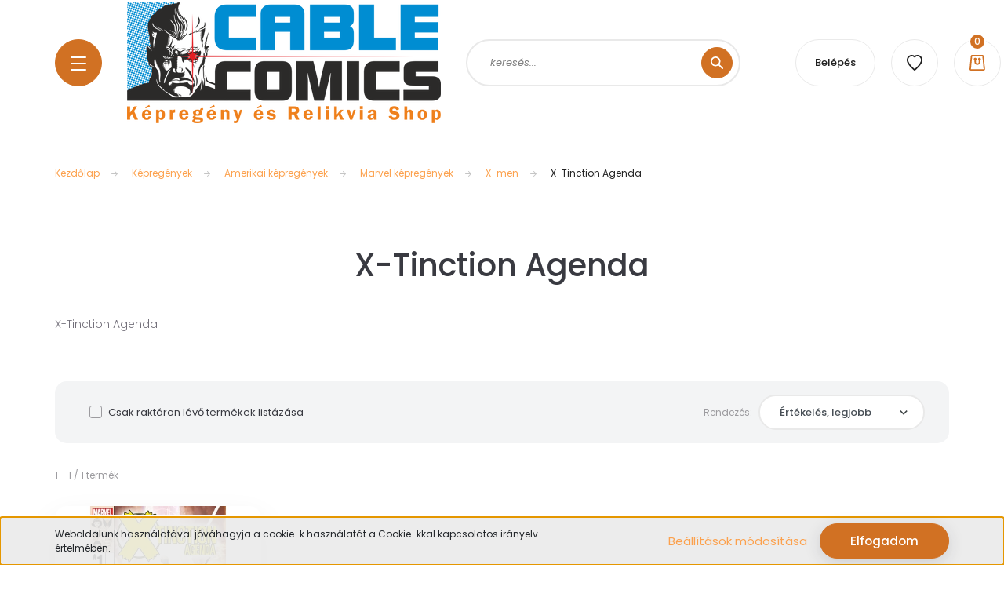

--- FILE ---
content_type: text/html; charset=UTF-8
request_url: https://www.cablecomics.com/kepregenyek-157/amerikai-kepregenyek-158/marvel-kepregenyek-159/x-men-261/x-tinction-agenda
body_size: 37109
content:
<!DOCTYPE html>
<html lang="hu" dir="ltr">
<head>
    <title>X-Tinction Agenda</title>
    <meta charset="utf-8">
    <meta name="description" content="X-Tinction Agenda kategóriánkban megtalálja az Önnek legmegfelelőbb terméket. Nézze meg X-Tinction Agenda kategóriánk kínálatát.">
    <meta name="robots" content="index, follow">
    <meta property="og:title" content="X-Tinction Agenda" />
    <meta property="og:description" content="" />
    <meta property="og:type" content="website" />
    <meta property="og:url" content="https://www.cablecomics.com/kepregenyek-157/amerikai-kepregenyek-158/marvel-kepregenyek-159/x-men-261/x-tinction-agenda" />
    <meta property="og:image" content="https://cablecomicshungary.cdn.shoprenter.hu/custom/cablecomicshungary/image/cache/w1200h628q100/01Daily/0405/X-Tinction_Agenda_Vol_1_1_Textless.jpg.webp?lastmod=0.1656505287" />
    <link href="https://cablecomicshungary.cdn.shoprenter.hu/custom/cablecomicshungary/image/data/designe/mystery_box.jpg?lastmod=1743424051.1656505287" rel="icon" />
    <link href="https://cablecomicshungary.cdn.shoprenter.hu/custom/cablecomicshungary/image/data/designe/mystery_box.jpg?lastmod=1743424051.1656505287" rel="apple-touch-icon" />
    <base href="https://www.cablecomics.com:443" />

    <meta name="viewport" content="width=device-width, initial-scale=1, maximum-scale=1, user-scalable=0">
            <link href="https://www.cablecomics.com/kepregenyek-157/amerikai-kepregenyek-158/marvel-kepregenyek-159/x-men-261/x-tinction-agenda" rel="canonical">
    
            
                <link rel="preconnect" href="https://fonts.googleapis.com">
    <link rel="preconnect" href="https://fonts.gstatic.com" crossorigin>
    <link href="https://fonts.googleapis.com/css2?family=Poppins:ital,wght@0,100;0,200;0,300;0,400;0,500;0,600;0,700;0,800;0,900;1,100;1,200;1,300;1,400;1,500;1,600;1,700;1,800;1,900&display=swap" rel="stylesheet">

            <link rel="stylesheet" href="https://cablecomicshungary.cdn.shoprenter.hu/web/compiled/css/fancybox2.css?v=1766414365" media="screen">
            <link rel="stylesheet" href="https://cablecomicshungary.cdn.shoprenter.hu/custom/cablecomicshungary/catalog/view/theme/lasvegas_global/style/1743439252.1695827804.0.1743423491.css?v=null.1656505287" media="screen">
        <script>
        window.nonProductQuality = 100;
    </script>
    <script src="//ajax.googleapis.com/ajax/libs/jquery/1.10.2/jquery.min.js"></script>
    <script>window.jQuery || document.write('<script src="https://cablecomicshungary.cdn.shoprenter.hu/catalog/view/javascript/jquery/jquery-1.10.2.min.js?v=1484139539"><\/script>');</script>
    <script type="text/javascript" src="//cdn.jsdelivr.net/npm/slick-carousel@1.8.1/slick/slick.min.js"></script>

            
    

    <!--Header JavaScript codes--><script src="https://cablecomicshungary.cdn.shoprenter.hu/web/compiled/js/countdown.js?v=1766414364"></script><script src="https://cablecomicshungary.cdn.shoprenter.hu/web/compiled/js/base.js?v=1766414364"></script><script src="https://cablecomicshungary.cdn.shoprenter.hu/web/compiled/js/fancybox2.js?v=1766414364"></script><script src="https://cablecomicshungary.cdn.shoprenter.hu/web/compiled/js/before_starter2_head.js?v=1766414364"></script><script src="https://cablecomicshungary.cdn.shoprenter.hu/web/compiled/js/before_starter2_productpage.js?v=1766414364"></script><script src="https://cablecomicshungary.cdn.shoprenter.hu/web/compiled/js/nanobar.js?v=1766414364"></script><script src="https://cablecomicshungary.cdn.shoprenter.hu/web/compiled/js/listpage.js?v=1766414364"></script><!--Header jQuery onLoad scripts--><script>window.countdownFormat='%D:%H:%M:%S';var BASEURL='https://www.cablecomics.com';Currency={"symbol_left":"","symbol_right":" Ft","decimal_place":0,"decimal_point":",","thousand_point":".","currency":"HUF","value":1};var widgetArray={"widget-system_manufacturer":true,"widget-6":true,"widget-7":true,"widget-5":true,"widget-system_price":true};$(document).ready(function(){$('.fancybox').fancybox({maxWidth:820,maxHeight:650,afterLoad:function(){wrapCSS=$(this.element).data('fancybox-wrapcss');if(wrapCSS){$('.fancybox-wrap').addClass(wrapCSS);}},helpers:{thumbs:{width:50,height:50}}});$('.fancybox-inline').fancybox({maxWidth:820,maxHeight:650,type:'inline'});});$(window).load(function(){});</script><script src="https://cablecomicshungary.cdn.shoprenter.hu/web/compiled/js/vue/manifest.bundle.js?v=1766414362"></script><script>var ShopRenter=ShopRenter||{};ShopRenter.onCartUpdate=function(callable){document.addEventListener('cartChanged',callable)};ShopRenter.onItemAdd=function(callable){document.addEventListener('AddToCart',callable)};ShopRenter.onItemDelete=function(callable){document.addEventListener('deleteCart',callable)};ShopRenter.onSearchResultViewed=function(callable){document.addEventListener('AuroraSearchResultViewed',callable)};ShopRenter.onSubscribedForNewsletter=function(callable){document.addEventListener('AuroraSubscribedForNewsletter',callable)};ShopRenter.onCheckoutInitiated=function(callable){document.addEventListener('AuroraCheckoutInitiated',callable)};ShopRenter.onCheckoutShippingInfoAdded=function(callable){document.addEventListener('AuroraCheckoutShippingInfoAdded',callable)};ShopRenter.onCheckoutPaymentInfoAdded=function(callable){document.addEventListener('AuroraCheckoutPaymentInfoAdded',callable)};ShopRenter.onCheckoutOrderConfirmed=function(callable){document.addEventListener('AuroraCheckoutOrderConfirmed',callable)};ShopRenter.onCheckoutOrderPaid=function(callable){document.addEventListener('AuroraOrderPaid',callable)};ShopRenter.onCheckoutOrderPaidUnsuccessful=function(callable){document.addEventListener('AuroraOrderPaidUnsuccessful',callable)};ShopRenter.onProductPageViewed=function(callable){document.addEventListener('AuroraProductPageViewed',callable)};ShopRenter.onMarketingConsentChanged=function(callable){document.addEventListener('AuroraMarketingConsentChanged',callable)};ShopRenter.onCustomerRegistered=function(callable){document.addEventListener('AuroraCustomerRegistered',callable)};ShopRenter.onCustomerLoggedIn=function(callable){document.addEventListener('AuroraCustomerLoggedIn',callable)};ShopRenter.onCustomerUpdated=function(callable){document.addEventListener('AuroraCustomerUpdated',callable)};ShopRenter.onCartPageViewed=function(callable){document.addEventListener('AuroraCartPageViewed',callable)};ShopRenter.customer={"userId":0,"userClientIP":"3.141.15.134","userGroupId":8,"customerGroupTaxMode":"gross","customerGroupPriceMode":"only_gross","email":"","phoneNumber":"","name":{"firstName":"","lastName":""}};ShopRenter.theme={"name":"lasvegas_global","family":"lasvegas","parent":""};ShopRenter.shop={"name":"cablecomicshungary","locale":"hu","currency":{"code":"HUF","rate":1},"domain":"cablecomicshungary.myshoprenter.hu"};ShopRenter.page={"route":"product\/list","queryString":"kepregenyek-157\/amerikai-kepregenyek-158\/marvel-kepregenyek-159\/x-men-261\/x-tinction-agenda"};ShopRenter.formSubmit=function(form,callback){callback();};let loadedAsyncScriptCount=0;function asyncScriptLoaded(position){loadedAsyncScriptCount++;if(position==='body'){if(document.querySelectorAll('.async-script-tag').length===loadedAsyncScriptCount){if(/complete|interactive|loaded/.test(document.readyState)){document.dispatchEvent(new CustomEvent('asyncScriptsLoaded',{}));}else{document.addEventListener('DOMContentLoaded',()=>{document.dispatchEvent(new CustomEvent('asyncScriptsLoaded',{}));});}}}}</script><script type="text/javascript"src="https://cablecomicshungary.cdn.shoprenter.hu/web/compiled/js/vue/customerEventDispatcher.bundle.js?v=1766414362"></script>                
            
            <script>window.dataLayer=window.dataLayer||[];function gtag(){dataLayer.push(arguments)};var ShopRenter=ShopRenter||{};ShopRenter.config=ShopRenter.config||{};ShopRenter.config.googleConsentModeDefaultValue="denied";</script>                        <script type="text/javascript" src="https://cablecomicshungary.cdn.shoprenter.hu/web/compiled/js/vue/googleConsentMode.bundle.js?v=1766414362"></script>

            
            
            
            
            
    
</head>
<body id="body" class="page-body product-list-body category-list-body lasvegas_global-body desktop-device-body" role="document">
<script>var bodyComputedStyle=window.getComputedStyle(document.body);ShopRenter.theme.breakpoints={'xs':parseInt(bodyComputedStyle.getPropertyValue('--breakpoint-xs')),'sm':parseInt(bodyComputedStyle.getPropertyValue('--breakpoint-sm')),'md':parseInt(bodyComputedStyle.getPropertyValue('--breakpoint-md')),'lg':parseInt(bodyComputedStyle.getPropertyValue('--breakpoint-lg')),'xl':parseInt(bodyComputedStyle.getPropertyValue('--breakpoint-xl'))}</script>
                    

<!-- cached --><div class="Fixed nanobar js-nanobar-first-login">
    <div class="container nanobar-container">
        <div class="row flex-column flex-sm-row">
            <div class="col-12 col-sm-6 col-lg-7 nanobar-text-cookies align-self-center text-sm-left">
                Weboldalunk használatával jóváhagyja a cookie-k használatát a Cookie-kkal kapcsolatos irányelv értelmében.
            </div>
            <div class="col-12 col-sm-6 col-lg-5 nanobar-buttons m-sm-0 text-center text-sm-right">
                <a href="" class="btn btn-link nanobar-settings-button js-nanobar-settings-button">
                    Beállítások módosítása
                </a>
                <a href="" class="btn btn-primary nanobar-btn js-nanobar-close-cookies" data-button-save-text="Beállítások mentése">
                    Elfogadom
                </a>
            </div>
        </div>
        <div class="nanobar-cookies js-nanobar-cookies flex-column flex-sm-row text-left pt-3 mt-3" style="display: none;">
            <div class="form-check pt-2 pb-2 pr-2 mb-0">
                <input class="form-check-input" type="checkbox" name="required_cookies" disabled checked />
                <label class="form-check-label">
                    Szükséges cookie-k
                    <div class="cookies-help-text text-muted">
                        Ezek a cookie-k segítenek abban, hogy a webáruház használható és működőképes legyen.
                    </div>
                </label>
            </div>
            <div class="form-check pt-2 pb-2 pr-2 mb-0">
                <input class="form-check-input js-nanobar-marketing-cookies" type="checkbox" name="marketing_cookies"
                         checked />
                <label class="form-check-label">
                    Marketing cookie-k
                    <div class="cookies-help-text text-muted">
                        Ezeket a cookie-k segítenek abban, hogy az Ön érdeklődési körének megfelelő reklámokat és termékeket jelenítsük meg a webáruházban.
                    </div>
                </label>
            </div>
        </div>
    </div>
</div>

<script>
    (function ($) {
        $(document).ready(function () {
            new AuroraNanobar.FirstLogNanobarCheckbox(jQuery('.js-nanobar-first-login'), 'bottom');
        });
    })(jQuery);
</script>
<!-- /cached -->
<!-- cached --><div class="Fixed nanobar js-nanobar-free-shipping">
    <div class="container nanobar-container">
        <button type="button" class="close js-nanobar-close" aria-label="Close">
            <span aria-hidden="true">&times;</span>
        </button>
        <div class="nanobar-text px-3"></div>
    </div>
</div>

<script>$(document).ready(function(){document.nanobarInstance=new AuroraNanobar.FreeShippingNanobar($('.js-nanobar-free-shipping'),'bottom','0','','1');});</script><!-- /cached -->
                <!-- page-wrap -->

                <div class="page-wrap">
                                                <div id="section-header" class="section-wrapper ">
    
    

<header class="sticky-header">
            <div class="container">
            <nav class="navbar header-navbar navbar-expand-lg justify-content-between">
                <div id="js-mobile-navbar" class="mobile-navbar">
                    <button id="js-hamburger-icon" class="btn btn-primary rounded p-0">
                        <div class="hamburger-icon position-relative">
                            <div class="hamburger-icon-line position-absolute line-1"></div>
                            <div class="hamburger-icon-line position-absolute line-2"></div>
                            <div class="hamburger-icon-line position-absolute line-3"></div>
                        </div>
                    </button>
                </div>

                <!-- cached -->
    <a class="navbar-brand" href="/"><img style="border: 0; max-width: 400px;" src="https://cablecomicshungary.cdn.shoprenter.hu/custom/cablecomicshungary/image/cache/w400h300m00/designe/cable_comics.png?v=1743439299" title="Cable Comics Képregény és Relikvia Shop" alt="Cable Comics Képregény és Relikvia Shop" /></a>
<!-- /cached -->

                                <div class="dropdown search-module d-flex">
                    <div class="input-group rounded-right">
                        <input class="form-control form-control-lg disableAutocomplete rounded-right" type="text" placeholder="keresés..." value=""
                               id="filter_keyword" 
                               onclick="this.value=(this.value==this.defaultValue)?'':this.value;"/>
                        <div class="input-group-append">
                            <button class="btn btn-primary rounded" type="button" onclick="moduleSearch();">
                                <svg width="16" height="16" viewBox="0 0 16 16" fill="currentColor" xmlns="https://www.w3.org/2000/svg">
    <path d="M10.6802 1.82958C8.24076 -0.609861 4.27077 -0.609861 1.82958 1.82958C-0.609861 4.2699 -0.609861 8.24076 1.82958 10.6802C3.01176 11.8624 4.58334 12.5137 6.25533 12.5137C7.62479 12.5137 8.92292 12.0703 9.99842 11.2627L14.4738 15.7381C14.6484 15.9127 14.8772 16 15.1059 16C15.3347 16 15.5634 15.9127 15.7381 15.7381C16.0873 15.3888 16.0873 14.8231 15.7381 14.4738L11.2627 9.99842C12.0703 8.92298 12.5137 7.62479 12.5137 6.25533C12.5137 4.58334 11.8624 3.01176 10.6802 1.82958ZM3.09383 9.41595C1.35112 7.67324 1.35112 4.83741 3.09383 3.09383C3.96519 2.22248 5.11069 1.7868 6.25533 1.7868C7.39996 1.7868 8.5446 2.22248 9.41595 3.09383C10.2602 3.93812 10.7256 5.06093 10.7256 6.25533C10.7256 7.44886 10.2602 8.57166 9.41595 9.41595C8.57166 10.2602 7.44886 10.7256 6.25533 10.7256C5.06093 10.7256 3.93812 10.2602 3.09383 9.41595Z"/>
</svg>

                            </button>
                        </div>
                    </div>

                    <input type="hidden" id="filter_description" value="0"/>
                    <input type="hidden" id="search_shopname" value="cablecomicshungary"/>
                    <div id="results" class="dropdown-menu search-results"></div>
                </div>

                
                
                <!-- cached -->
    <ul class="nav login-list">
                    <li class="nav-item nav-item-login-button">
                <a class="btn btn-outline-secondary" href="index.php?route=account/login" title="Belépés">
                    Belépés
                </a>
            </li>
            </ul>
<!-- /cached -->
                <hx:include src="/_fragment?_path=_format%3Dhtml%26_locale%3Den%26_controller%3Dmodule%252Fwishlist&amp;_hash=lzscjbIbyfPNxI1UFiea0u2m9Oc%2F3r6oJvOR0sMMDps%3D"></hx:include>
                <div id="js-cart">
                    <hx:include src="/_fragment?_path=_format%3Dhtml%26_locale%3Den%26_controller%3Dmodule%252Fcart&amp;_hash=6q5tM70At2MBWal3P4sLqoLMQgfBUEwkX3LBXurgbtU%3D"></hx:include>
                </div>
            </nav>
        </div>
    </header>


<div id="js-mobile-nav" style="display: none;">
    <span class="close-menu-button-wrapper d-flex justify-content-start justify-content-md-end align-items-center">
        <a class="js-close-menu" href="#">
            <div class="btn d-flex-center">
                <svg width="20" height="17" viewBox="0 0 20 17" fill="currentColor" xmlns="https://www.w3.org/2000/svg">
    <path d="M0.233979 0.357238C0.58898 -0.0658371 1.21974 -0.121021 1.64281 0.233981L19.2618 15.0181C19.6849 15.3731 19.7401 16.0039 19.3851 16.4269C19.0301 16.85 18.3993 16.9052 17.9763 16.5502L0.357236 1.76607C-0.0658387 1.41107 -0.121023 0.780312 0.233979 0.357238Z"/>
    <path d="M19.5196 0.357236C19.1646 -0.065839 18.5338 -0.121023 18.1107 0.233979L0.4917 15.0181C0.0686255 15.3731 0.0134411 16.0039 0.368443 16.4269C0.723445 16.85 1.3542 16.9052 1.77727 16.5502L19.3963 1.76607C19.8194 1.41107 19.8746 0.78031 19.5196 0.357236Z"/>
</svg>

            </div>
        </a>
    </span>
    <ul>

        <li class="d-lg-none">
                            <span class="hamburger-login-box">
                                    <span class="mobile-login-buttons">
                    <span class="mobile-login-buttons-row d-flex justify-content-start">
                        <span class="w-50">
                            <a href="index.php?route=account/login" class="btn btn-primary btn-block">Belépés</a>
                        </span>
                        <span class="w-50">
                            <a href="index.php?route=account/create" class="btn btn-link btn-block">Regisztráció</a>
                        </span>
                    </span>
                </span>
                            </span>
                    </li>
            
    <li>
    <a href="https://www.cablecomics.com/black-week-akcios-termekek-11600">
        Black Week Akciós Termékek
    </a>
    </li><li>
    <a href="https://www.cablecomics.com/jatekok-11451">
        Játékok
    </a>
    </li><li>
    <a href="https://www.cablecomics.com/manga-es-anime-11454">
        Manga és Anime
    </a>
    </li><li>
    <a href="https://www.cablecomics.com/otthon-es-ajandekok-11448">
        Otthon és ajándékok
    </a>
    </li><li>
    <a href="https://www.cablecomics.com/ruhazat-es-kiegeszitok-11457">
        Ruházat és kiegészítők
    </a>
    </li><li>
    <a href="https://www.cablecomics.com/tarolas-es-vedelem-11466">
        Tárolás és védelem
    </a>
    </li><li>
    <a href="https://www.cablecomics.com/tarsasjatek-es-kartyajatek-11463">
        Társasjáték és kártyajáték
    </a>
    </li><li>
    <a href="https://www.cablecomics.com/kepregenyek-157">
        Képregények
    </a>
            <ul><li>
    <a href="https://www.cablecomics.com/kepregenyek-157/amerikai-kepregenyek-158">
        Amerikai képregények
    </a>
            <ul><li>
    <a href="https://www.cablecomics.com/kepregenyek-157/amerikai-kepregenyek-158/ablaze-comics">
        Ablaze
    </a>
            <ul><li>
    <a href="https://www.cablecomics.com/kepregenyek-157/amerikai-kepregenyek-158/ablaze-comics/animal-castle">
        Animal Castle (2021)
    </a>
    </li></ul>
    </li><li>
    <a href="https://www.cablecomics.com/kepregenyek-157/amerikai-kepregenyek-158/acme-ink-comics">
        Acme Ink
    </a>
            <ul><li>
    <a href="https://www.cablecomics.com/kepregenyek-157/amerikai-kepregenyek-158/acme-ink-comics/rock-and-roll-biographies-2015-">
        Rock and Roll Biographies (2015 ) 
    </a>
    </li></ul>
    </li><li>
    <a href="https://www.cablecomics.com/kepregenyek-157/amerikai-kepregenyek-158/avatar-comics">
        Avatar Comics
    </a>
            <ul><li>
    <a href="https://www.cablecomics.com/kepregenyek-157/amerikai-kepregenyek-158/avatar-comics/ignition-city">
        Ignition City
    </a>
    </li><li>
    <a href="https://www.cablecomics.com/kepregenyek-157/amerikai-kepregenyek-158/avatar-comics/wolfskin">
        Wolfskin
    </a>
    </li></ul>
    </li><li>
    <a href="https://www.cablecomics.com/kepregenyek-157/amerikai-kepregenyek-158/boom-studios">
        Boom Studios
    </a>
            <ul><li>
    <a href="https://www.cablecomics.com/kepregenyek-157/amerikai-kepregenyek-158/boom-studios/warlord-of-the-appalachia">
        Warlord of the Appalachia
    </a>
    </li></ul>
    </li><li>
    <a href="https://www.cablecomics.com/kepregenyek-157/amerikai-kepregenyek-158/charlton-comics-group">
        Charlton Comics Group
    </a>
            <ul><li>
    <a href="https://www.cablecomics.com/kepregenyek-157/amerikai-kepregenyek-158/charlton-comics-group/attack">
        Attack 
    </a>
    </li></ul>
    </li><li>
    <a href="https://www.cablecomics.com/kepregenyek-157/amerikai-kepregenyek-158/dc-kepregenyek-160">
        DC képregények
    </a>
            <ul><li>
    <a href="https://www.cablecomics.com/kepregenyek-157/amerikai-kepregenyek-158/dc-kepregenyek-160/52-weeks-2006">
        52 Weeks (2006)
    </a>
    </li><li>
    <a href="https://www.cablecomics.com/kepregenyek-157/amerikai-kepregenyek-158/dc-kepregenyek-160/action-comics-187">
        Action comics
    </a>
            <ul><li>
    <a href="https://www.cablecomics.com/kepregenyek-157/amerikai-kepregenyek-158/dc-kepregenyek-160/action-comics-187/action-comics-1938-elso-szeria">
        Action Comics (1938 első széria)
    </a>
    </li><li>
    <a href="https://www.cablecomics.com/kepregenyek-157/amerikai-kepregenyek-158/dc-kepregenyek-160/action-comics-187/action-comics-harmadik-szeria-188">
        Action Comics (harmadik széria)
    </a>
    </li></ul>
    </li><li>
    <a href="https://www.cablecomics.com/kepregenyek-157/amerikai-kepregenyek-158/dc-kepregenyek-160/animal-man">
        Animal Man
    </a>
            <ul><li>
    <a href="https://www.cablecomics.com/kepregenyek-157/amerikai-kepregenyek-158/dc-kepregenyek-160/animal-man/animal-man-1988-elso-szeria">
        Animal Man
    </a>
    </li><li>
    <a href="https://www.cablecomics.com/kepregenyek-157/amerikai-kepregenyek-158/dc-kepregenyek-160/animal-man/animal-man-2011-masodik-szeria">
        Animal Man (2011 második széria)
    </a>
    </li></ul>
    </li><li>
    <a href="https://www.cablecomics.com/kepregenyek-157/amerikai-kepregenyek-158/dc-kepregenyek-160/aquaman-dc-kepregeny">
        Aquaman
    </a>
            <ul><li>
    <a href="https://www.cablecomics.com/kepregenyek-157/amerikai-kepregenyek-158/dc-kepregenyek-160/aquaman-dc-kepregeny/aquaman-1962-elso-szeria">
        Aquaman (1962 első széria)
    </a>
    </li><li>
    <a href="https://www.cablecomics.com/kepregenyek-157/amerikai-kepregenyek-158/dc-kepregenyek-160/aquaman-dc-kepregeny/aquamen-2022">
        Aquamen (2022) 
    </a>
    </li></ul>
    </li><li>
    <a href="https://www.cablecomics.com/kepregenyek-157/amerikai-kepregenyek-158/dc-kepregenyek-160/arion-lord-of-atlantis">
        Arion Lord of Atlantis
    </a>
            <ul><li>
    <a href="https://www.cablecomics.com/kepregenyek-157/amerikai-kepregenyek-158/dc-kepregenyek-160/arion-lord-of-atlantis/arion-lord-of-atlantis-1982-elso-szeria">
        Arion Lord of Atlantis (1982 első széria)
    </a>
    </li></ul>
    </li><li>
    <a href="https://www.cablecomics.com/kepregenyek-157/amerikai-kepregenyek-158/dc-kepregenyek-160/arkham-city-the-order-of-the-world">
        Arkham City the order of the world
    </a>
    </li><li>
    <a href="https://www.cablecomics.com/kepregenyek-157/amerikai-kepregenyek-158/dc-kepregenyek-160/batgirl">
        Batgirl
    </a>
            <ul><li>
    <a href="https://www.cablecomics.com/kepregenyek-157/amerikai-kepregenyek-158/dc-kepregenyek-160/batgirl/bad-girls">
        Bad Girls
    </a>
    </li><li>
    <a href="https://www.cablecomics.com/kepregenyek-157/amerikai-kepregenyek-158/dc-kepregenyek-160/batgirl/batgirl-2009-es-sorozata">
        Batgirl (2009)
    </a>
    </li><li>
    <a href="https://www.cablecomics.com/kepregenyek-157/amerikai-kepregenyek-158/dc-kepregenyek-160/batgirl/batgirl-2016">
        Batgirl (2016)
    </a>
    </li></ul>
    </li><li>
    <a href="https://www.cablecomics.com/kepregenyek-157/amerikai-kepregenyek-158/dc-kepregenyek-160/batman-174">
        Batman
    </a>
            <ul><li>
    <a href="https://www.cablecomics.com/kepregenyek-157/amerikai-kepregenyek-158/dc-kepregenyek-160/batman-174/all-star-batman-2016-388">
        All Star Batman (2016)
    </a>
    </li><li>
    <a href="https://www.cablecomics.com/kepregenyek-157/amerikai-kepregenyek-158/dc-kepregenyek-160/batman-174/batman-89">
        Batman '89
    </a>
    </li><li>
    <a href="https://www.cablecomics.com/kepregenyek-157/amerikai-kepregenyek-158/dc-kepregenyek-160/batman-174/batman-1940-elso-szeria-193">
        Batman (1940 első széria)
    </a>
    </li><li>
    <a href="https://www.cablecomics.com/kepregenyek-157/amerikai-kepregenyek-158/dc-kepregenyek-160/batman-174/batman-2011-masodik-szeria-new-52">
        Batman (2011 második széria New 52)
    </a>
    </li><li>
    <a href="https://www.cablecomics.com/kepregenyek-157/amerikai-kepregenyek-158/dc-kepregenyek-160/batman-174/batman-3ik-szeria-2016-179">
        Batman 3ik széria 2016
    </a>
    </li><li>
    <a href="https://www.cablecomics.com/kepregenyek-157/amerikai-kepregenyek-158/dc-kepregenyek-160/batman-174/batman-and-robin-2023as-dc-sorozat">
        Batman and Robin
    </a>
    </li><li>
    <a href="https://www.cablecomics.com/kepregenyek-157/amerikai-kepregenyek-158/dc-kepregenyek-160/batman-174/batman-and-the-outsiders">
        Batman and the Outsiders
    </a>
    </li><li>
    <a href="https://www.cablecomics.com/kepregenyek-157/amerikai-kepregenyek-158/dc-kepregenyek-160/batman-174/batman-beyond">
        Batman Beyond
    </a>
            <ul><li>
    <a href="https://www.cablecomics.com/kepregenyek-157/amerikai-kepregenyek-158/dc-kepregenyek-160/batman-174/batman-beyond/batman-beyond-2016">
        Batman Beyond (2016)
    </a>
    </li></ul>
    </li><li>
    <a href="https://www.cablecomics.com/kepregenyek-157/amerikai-kepregenyek-158/dc-kepregenyek-160/batman-174/batman-beyond-the-white-knight">
        Batman Beyond the White Knight
    </a>
    </li><li>
    <a href="https://www.cablecomics.com/kepregenyek-157/amerikai-kepregenyek-158/dc-kepregenyek-160/batman-174/batman-black-and-white">
        Batman Black and White
    </a>
    </li><li>
    <a href="https://www.cablecomics.com/kepregenyek-157/amerikai-kepregenyek-158/dc-kepregenyek-160/batman-174/batman-confidential">
        Batman Confidential
    </a>
    </li><li>
    <a href="https://www.cablecomics.com/kepregenyek-157/amerikai-kepregenyek-158/dc-kepregenyek-160/batman-174/batman-damned-173">
        Batman Damned 
    </a>
    </li><li>
    <a href="https://www.cablecomics.com/kepregenyek-157/amerikai-kepregenyek-158/dc-kepregenyek-160/batman-174/batman-eternal-236">
        Batman Eternal
    </a>
    </li><li>
    <a href="https://www.cablecomics.com/kepregenyek-157/amerikai-kepregenyek-158/dc-kepregenyek-160/batman-174/batman-gotham-adventures-41">
        Batman Gotham Adventures 
    </a>
    </li><li>
    <a href="https://www.cablecomics.com/kepregenyek-157/amerikai-kepregenyek-158/dc-kepregenyek-160/batman-174/batman-gotham-knights">
        Batman Gotham Knights
    </a>
    </li><li>
    <a href="https://www.cablecomics.com/kepregenyek-157/amerikai-kepregenyek-158/dc-kepregenyek-160/batman-174/batman-mini-szeriak-one-shotok-239">
        Batman mini szériák, one shotok
    </a>
    </li><li>
    <a href="https://www.cablecomics.com/kepregenyek-157/amerikai-kepregenyek-158/dc-kepregenyek-160/batman-174/batman-off-world-2023-dc">
        Batman Off-World (2023)
    </a>
    </li><li>
    <a href="https://www.cablecomics.com/kepregenyek-157/amerikai-kepregenyek-158/dc-kepregenyek-160/batman-174/batman-secret-files">
        Batman Secret Files 
    </a>
    </li><li>
    <a href="https://www.cablecomics.com/kepregenyek-157/amerikai-kepregenyek-158/dc-kepregenyek-160/batman-174/batman-spawn-one-shot-amerikai-kepregeny">
        BATMAN SPAWN
    </a>
    </li><li>
    <a href="https://www.cablecomics.com/kepregenyek-157/amerikai-kepregenyek-158/dc-kepregenyek-160/batman-174/batman-superman-worlds-finest-2022-dc">
        Batman Superman World's Finest (2022 DC)
    </a>
    </li><li>
    <a href="https://www.cablecomics.com/kepregenyek-157/amerikai-kepregenyek-158/dc-kepregenyek-160/batman-174/batman-tbp-k-hc-k-omnibusok-449">
        Batman Tbp-k, HC-k, Omnibusok
    </a>
    </li><li>
    <a href="https://www.cablecomics.com/kepregenyek-157/amerikai-kepregenyek-158/dc-kepregenyek-160/batman-174/batman-the-maxx-2018-idw">
        Batman The Maxx (2018 IDW) 
    </a>
    </li><li>
    <a href="https://www.cablecomics.com/kepregenyek-157/amerikai-kepregenyek-158/dc-kepregenyek-160/batman-174/batman-three-jokers">
        Batman Three Jokers
    </a>
    </li><li>
    <a href="https://www.cablecomics.com/kepregenyek-157/amerikai-kepregenyek-158/dc-kepregenyek-160/batman-174/batman-legends-of-the-dark-knight">
        Batman: Legends of the Dark Knight
    </a>
    </li><li>
    <a href="https://www.cablecomics.com/kepregenyek-157/amerikai-kepregenyek-158/dc-kepregenyek-160/batman-174/dark-knight-iii-master-race-2015">
        Dark Knight III Master Race (2015)
    </a>
    </li><li>
    <a href="https://www.cablecomics.com/kepregenyek-157/amerikai-kepregenyek-158/dc-kepregenyek-160/batman-174/dark-knights-metal">
        Dark Knights Metal 
    </a>
    </li><li>
    <a href="https://www.cablecomics.com/kepregenyek-157/amerikai-kepregenyek-158/dc-kepregenyek-160/batman-174/dark-nights-death-metal-2020-dc-512">
        Dark Nights Death Metal (2020 DC)
    </a>
    </li><li>
    <a href="https://www.cablecomics.com/kepregenyek-157/amerikai-kepregenyek-158/dc-kepregenyek-160/batman-174/dark-nights-metal-2017-dc-482">
        Dark Nights Metal (2017 DC) 
    </a>
    </li><li>
    <a href="https://www.cablecomics.com/kepregenyek-157/amerikai-kepregenyek-158/dc-kepregenyek-160/batman-174/detective-comics-238">
        Detective Comics
    </a>
    </li><li>
    <a href="https://www.cablecomics.com/kepregenyek-157/amerikai-kepregenyek-158/dc-kepregenyek-160/batman-174/doomsday-clock">
        Doomsday Clock
    </a>
    </li><li>
    <a href="https://www.cablecomics.com/kepregenyek-157/amerikai-kepregenyek-158/dc-kepregenyek-160/batman-174/i-am-batman">
        I Am Batman
    </a>
    </li><li>
    <a href="https://www.cablecomics.com/kepregenyek-157/amerikai-kepregenyek-158/dc-kepregenyek-160/batman-174/shadow-of-the-bat-237">
        Shadow of the Bat
    </a>
    </li><li>
    <a href="https://www.cablecomics.com/kepregenyek-157/amerikai-kepregenyek-158/dc-kepregenyek-160/batman-174/the-batman-chronicles">
        the Batman Chronicles
    </a>
    </li><li>
    <a href="https://www.cablecomics.com/kepregenyek-157/amerikai-kepregenyek-158/dc-kepregenyek-160/batman-174/the-batman-who-laughs-2018-481">
        The Batman Who Laughs (2018)
    </a>
    </li></ul>
    </li><li>
    <a href="https://www.cablecomics.com/kepregenyek-157/amerikai-kepregenyek-158/dc-kepregenyek-160/batman-superman">
        Batman Superman
    </a>
    </li><li>
    <a href="https://www.cablecomics.com/kepregenyek-157/amerikai-kepregenyek-158/dc-kepregenyek-160/batwing">
        Batwing 
    </a>
            <ul><li>
    <a href="https://www.cablecomics.com/kepregenyek-157/amerikai-kepregenyek-158/dc-kepregenyek-160/batwing/batwing-2011">
        Batwing (2011)
    </a>
    </li></ul>
    </li><li>
    <a href="https://www.cablecomics.com/kepregenyek-157/amerikai-kepregenyek-158/dc-kepregenyek-160/batwoman">
        Batwoman
    </a>
            <ul><li>
    <a href="https://www.cablecomics.com/kepregenyek-157/amerikai-kepregenyek-158/dc-kepregenyek-160/batwoman/batwoman-2011">
        Batwoman (2011) 
    </a>
    </li></ul>
    </li><li>
    <a href="https://www.cablecomics.com/kepregenyek-157/amerikai-kepregenyek-158/dc-kepregenyek-160/birds-of-prey">
        Birds of Prey 
    </a>
            <ul><li>
    <a href="https://www.cablecomics.com/kepregenyek-157/amerikai-kepregenyek-158/dc-kepregenyek-160/birds-of-prey/birds-of-prey-2023">
        Birds of Prey 2023 
    </a>
    </li></ul>
    </li><li>
    <a href="https://www.cablecomics.com/kepregenyek-157/amerikai-kepregenyek-158/dc-kepregenyek-160/catwoman-macskano-kepregenyek-479">
        Catwoman / Macskanő képregények
    </a>
            <ul><li>
    <a href="https://www.cablecomics.com/kepregenyek-157/amerikai-kepregenyek-158/dc-kepregenyek-160/catwoman-macskano-kepregenyek-479/catwoman-2018-dc-480">
        Catwoman (2018 DC)
    </a>
    </li></ul>
    </li><li>
    <a href="https://www.cablecomics.com/kepregenyek-157/amerikai-kepregenyek-158/dc-kepregenyek-160/dark-nights-death-metal-2020-dc-437">
        Dark Nights Death Metal (2020 DC)
    </a>
    </li><li>
    <a href="https://www.cablecomics.com/kepregenyek-157/amerikai-kepregenyek-158/dc-kepregenyek-160/dark-nights-metal-2017-dc">
        Dark Nights Metal (2017 DC)
    </a>
    </li><li>
    <a href="https://www.cablecomics.com/kepregenyek-157/amerikai-kepregenyek-158/dc-kepregenyek-160/dceased-2019-dc-165">
        DCeased (2019 DC)
    </a>
    </li><li>
    <a href="https://www.cablecomics.com/kepregenyek-157/amerikai-kepregenyek-158/dc-kepregenyek-160/dceased-war-of-the-undead-gods">
        DCeased: War Of The Undead Gods
    </a>
    </li><li>
    <a href="https://www.cablecomics.com/kepregenyek-157/amerikai-kepregenyek-158/dc-kepregenyek-160/deathstroke-513">
        Deathstroke 
    </a>
            <ul><li>
    <a href="https://www.cablecomics.com/kepregenyek-157/amerikai-kepregenyek-158/dc-kepregenyek-160/deathstroke-513/deathstroke-2016-3ik-szeria-514">
         Deathstroke (2016 3ik széria) 
    </a>
    </li><li>
    <a href="https://www.cablecomics.com/kepregenyek-157/amerikai-kepregenyek-158/dc-kepregenyek-160/deathstroke-513/deathstroke-2014-2ik-szeria">
        Deathstroke (2014 2ik széria)
    </a>
    </li><li>
    <a href="https://www.cablecomics.com/kepregenyek-157/amerikai-kepregenyek-158/dc-kepregenyek-160/deathstroke-513/deathstroke-inc-2021">
        Deathstroke Inc (2021)
    </a>
    </li><li>
    <a href="https://www.cablecomics.com/kepregenyek-157/amerikai-kepregenyek-158/dc-kepregenyek-160/deathstroke-513/deathstroke-the-terminator">
        Deathstroke the Terminator ( első széria)
    </a>
    </li></ul>
    </li><li>
    <a href="https://www.cablecomics.com/kepregenyek-157/amerikai-kepregenyek-158/dc-kepregenyek-160/doctor-fate">
        Doctor Fate
    </a>
            <ul><li>
    <a href="https://www.cablecomics.com/kepregenyek-157/amerikai-kepregenyek-158/dc-kepregenyek-160/doctor-fate/doctor-fate-1988">
        Doctor Fate (1988)
    </a>
    </li></ul>
    </li><li>
    <a href="https://www.cablecomics.com/kepregenyek-157/amerikai-kepregenyek-158/dc-kepregenyek-160/doomsday-kepregenyek">
        Doomsday
    </a>
    </li><li>
    <a href="https://www.cablecomics.com/kepregenyek-157/amerikai-kepregenyek-158/dc-kepregenyek-160/flash-234">
        Flash
    </a>
            <ul><li>
    <a href="https://www.cablecomics.com/kepregenyek-157/amerikai-kepregenyek-158/dc-kepregenyek-160/flash-234/flash-1959-1st-series-495">
        Flash (1959 1st Series)
    </a>
    </li><li>
    <a href="https://www.cablecomics.com/kepregenyek-157/amerikai-kepregenyek-158/dc-kepregenyek-160/flash-234/flash-1987-masodik-szeria">
        Flash (1987 második széria)
    </a>
    </li><li>
    <a href="https://www.cablecomics.com/kepregenyek-157/amerikai-kepregenyek-158/dc-kepregenyek-160/flash-234/flash-2016-5-szeria-235">
        Flash (2016 5. széria)
    </a>
    </li><li>
    <a href="https://www.cablecomics.com/kepregenyek-157/amerikai-kepregenyek-158/dc-kepregenyek-160/flash-234/flash-2023-6ik-szeria">
        Flash (2023 6ik széria)
    </a>
    </li><li>
    <a href="https://www.cablecomics.com/kepregenyek-157/amerikai-kepregenyek-158/dc-kepregenyek-160/flash-234/flash-forward-dc-kepregeny">
        Flash Forward
    </a>
    </li></ul>
    </li><li>
    <a href="https://www.cablecomics.com/kepregenyek-157/amerikai-kepregenyek-158/dc-kepregenyek-160/green-arrow-dc-comics">
        Green Arrow
    </a>
            <ul><li>
    <a href="https://www.cablecomics.com/kepregenyek-157/amerikai-kepregenyek-158/dc-kepregenyek-160/green-arrow-dc-comics/green-arrow-1983-bol-elso-mini-szeria">
        Green Arrow
    </a>
    </li></ul>
    </li><li>
    <a href="https://www.cablecomics.com/kepregenyek-157/amerikai-kepregenyek-158/dc-kepregenyek-160/green-lantern">
        Green Lantern
    </a>
            <ul><li>
    <a href="https://www.cablecomics.com/kepregenyek-157/amerikai-kepregenyek-158/dc-kepregenyek-160/green-lantern/green-lantern-dc">
        Green Lantern (1960 második széria) 
    </a>
    </li><li>
    <a href="https://www.cablecomics.com/kepregenyek-157/amerikai-kepregenyek-158/dc-kepregenyek-160/green-lantern/green-lantern-corps-2011">
        Green Lantern Corps (2011)
    </a>
    </li><li>
    <a href="https://www.cablecomics.com/kepregenyek-157/amerikai-kepregenyek-158/dc-kepregenyek-160/green-lantern/green-lantern-war-journal">
        Green Lantern War Journal
    </a>
    </li><li>
    <a href="https://www.cablecomics.com/kepregenyek-157/amerikai-kepregenyek-158/dc-kepregenyek-160/green-lantern/knight-terrors-green-lantern-2023-dc">
        Knight Terrors Green Lantern (2023 DC) 
    </a>
    </li></ul>
    </li><li>
    <a href="https://www.cablecomics.com/kepregenyek-157/amerikai-kepregenyek-158/dc-kepregenyek-160/harley-quinn-1380">
        HARLEY QUINN
    </a>
            <ul><li>
    <a href="https://www.cablecomics.com/kepregenyek-157/amerikai-kepregenyek-158/dc-kepregenyek-160/harley-quinn-1380/harley-quinn-2021">
        HARLEY QUINN (2021)
    </a>
    </li><li>
    <a href="https://www.cablecomics.com/kepregenyek-157/amerikai-kepregenyek-158/dc-kepregenyek-160/harley-quinn-1380/harley-quinn-black-white-redder-2024">
        Harley Quinn Black White Redder (2024)
    </a>
    </li><li>
    <a href="https://www.cablecomics.com/kepregenyek-157/amerikai-kepregenyek-158/dc-kepregenyek-160/harley-quinn-1380/harley-quinn-the-animated-series-the-eat-bang-kill-tour-2021-dc">
        Harley Quinn the Animated Series the Eat Bang Kill Tour (2021 DC) 
    </a>
    </li></ul>
    </li><li>
    <a href="https://www.cablecomics.com/kepregenyek-157/amerikai-kepregenyek-158/dc-kepregenyek-160/human-target">
        Human Target
    </a>
            <ul><li>
    <a href="https://www.cablecomics.com/kepregenyek-157/amerikai-kepregenyek-158/dc-kepregenyek-160/human-target/human-target-2021">
        Human Target (2021)
    </a>
    </li></ul>
    </li><li>
    <a href="https://www.cablecomics.com/kepregenyek-157/amerikai-kepregenyek-158/dc-kepregenyek-160/joker-457">
        Joker
    </a>
            <ul><li>
    <a href="https://www.cablecomics.com/kepregenyek-157/amerikai-kepregenyek-158/dc-kepregenyek-160/joker-457/joker-1975-dc-575">
        Joker (1975 DC)
    </a>
    </li><li>
    <a href="https://www.cablecomics.com/kepregenyek-157/amerikai-kepregenyek-158/dc-kepregenyek-160/joker-457/joker-2021-458">
        Joker (2021) 
    </a>
    </li><li>
    <a href="https://www.cablecomics.com/kepregenyek-157/amerikai-kepregenyek-158/dc-kepregenyek-160/joker-457/joker-the-man-who-stopped-laughing">
        Joker the Man Who Stopped Laughing 
    </a>
    </li><li>
    <a href="https://www.cablecomics.com/kepregenyek-157/amerikai-kepregenyek-158/dc-kepregenyek-160/joker-457/joker-year-of-the-villain">
        Joker Year of the Villain (2019 DC)
    </a>
    </li></ul>
    </li><li>
    <a href="https://www.cablecomics.com/kepregenyek-157/amerikai-kepregenyek-158/dc-kepregenyek-160/justice-league-odyssey-2018-dc-405">
        Justice League Odyssey (2018 DC)
    </a>
    </li><li>
    <a href="https://www.cablecomics.com/kepregenyek-157/amerikai-kepregenyek-158/dc-kepregenyek-160/knight-terror">
        Knight Terror
    </a>
            <ul><li>
    <a href="https://www.cablecomics.com/kepregenyek-157/amerikai-kepregenyek-158/dc-kepregenyek-160/knight-terror/knight-terror-angel-breaker">
        Knight Terror Angel Breaker
    </a>
    </li></ul>
    </li><li>
    <a href="https://www.cablecomics.com/kepregenyek-157/amerikai-kepregenyek-158/dc-kepregenyek-160/legends-of-the-dc-universe">
        Legends of the DC Universe 
    </a>
    </li><li>
    <a href="https://www.cablecomics.com/kepregenyek-157/amerikai-kepregenyek-158/dc-kepregenyek-160/lobo">
        Lobo 
    </a>
            <ul><li>
    <a href="https://www.cablecomics.com/kepregenyek-157/amerikai-kepregenyek-158/dc-kepregenyek-160/lobo/lobo-1993-as-szeria">
        Lobo (1993-as széria)
    </a>
    </li><li>
    <a href="https://www.cablecomics.com/kepregenyek-157/amerikai-kepregenyek-158/dc-kepregenyek-160/lobo/lobo-2014">
        Lobo (2014)
    </a>
    </li></ul>
    </li><li>
    <a href="https://www.cablecomics.com/kepregenyek-157/amerikai-kepregenyek-158/dc-kepregenyek-160/mortal-kombat-x-2014-dc-571">
        Mortal Kombat X (2014 DC
    </a>
    </li><li>
    <a href="https://www.cablecomics.com/kepregenyek-157/amerikai-kepregenyek-158/dc-kepregenyek-160/nightwing">
        Nightwing 
    </a>
            <ul><li>
    <a href="https://www.cablecomics.com/kepregenyek-157/amerikai-kepregenyek-158/dc-kepregenyek-160/nightwing/nightwing-1996-dc">
        Nightwing (1996 DC)
    </a>
    </li><li>
    <a href="https://www.cablecomics.com/kepregenyek-157/amerikai-kepregenyek-158/dc-kepregenyek-160/nightwing/nightwing-2016">
        Nightwing (2016)
    </a>
    </li></ul>
    </li><li>
    <a href="https://www.cablecomics.com/kepregenyek-157/amerikai-kepregenyek-158/dc-kepregenyek-160/penguin">
        Penguin 
    </a>
            <ul><li>
    <a href="https://www.cablecomics.com/kepregenyek-157/amerikai-kepregenyek-158/dc-kepregenyek-160/penguin/penguin-dc-kepregenyek">
        Penguin (2023)
    </a>
    </li></ul>
    </li><li>
    <a href="https://www.cablecomics.com/kepregenyek-157/amerikai-kepregenyek-158/dc-kepregenyek-160/poison-ivy-1390">
        POISON IVY
    </a>
            <ul><li>
    <a href="https://www.cablecomics.com/kepregenyek-157/amerikai-kepregenyek-158/dc-kepregenyek-160/poison-ivy-1390/poison-ivy-2022-dc">
        Poison Ivy (2022 DC)
    </a>
    </li></ul>
    </li><li>
    <a href="https://www.cablecomics.com/kepregenyek-157/amerikai-kepregenyek-158/dc-kepregenyek-160/power-girl">
        Power Girl
    </a>
    </li><li>
    <a href="https://www.cablecomics.com/kepregenyek-157/amerikai-kepregenyek-158/dc-kepregenyek-160/red-lanterns">
        Red Lanterns
    </a>
            <ul><li>
    <a href="https://www.cablecomics.com/kepregenyek-157/amerikai-kepregenyek-158/dc-kepregenyek-160/red-lanterns/red-lanterns-2011-new-52">
        Red Lanterns (2011) New 52
    </a>
    </li></ul>
    </li><li>
    <a href="https://www.cablecomics.com/kepregenyek-157/amerikai-kepregenyek-158/dc-kepregenyek-160/robin-389">
        Robin
    </a>
            <ul><li>
    <a href="https://www.cablecomics.com/kepregenyek-157/amerikai-kepregenyek-158/dc-kepregenyek-160/robin-389/robin-1993-dc">
        Robin (1993 DC)
    </a>
    </li><li>
    <a href="https://www.cablecomics.com/kepregenyek-157/amerikai-kepregenyek-158/dc-kepregenyek-160/robin-389/robin-1993-2009-390">
        Robin (1993-2009)
    </a>
    </li></ul>
    </li><li>
    <a href="https://www.cablecomics.com/kepregenyek-157/amerikai-kepregenyek-158/dc-kepregenyek-160/scarlett">
        Scarlett
    </a>
            <ul><li>
    <a href="https://www.cablecomics.com/kepregenyek-157/amerikai-kepregenyek-158/dc-kepregenyek-160/scarlett/scarlett-1993">
        Scarlett (1993)
    </a>
    </li></ul>
    </li><li>
    <a href="https://www.cablecomics.com/kepregenyek-157/amerikai-kepregenyek-158/dc-kepregenyek-160/shazam">
        Shazam
    </a>
            <ul><li>
    <a href="https://www.cablecomics.com/kepregenyek-157/amerikai-kepregenyek-158/dc-kepregenyek-160/shazam/shazam-2023-8117">
        Shazam (2023)
    </a>
    </li></ul>
    </li><li>
    <a href="https://www.cablecomics.com/kepregenyek-157/amerikai-kepregenyek-158/dc-kepregenyek-160/star-spangled-war-stories">
        Star Spangled War Stories
    </a>
            <ul><li>
    <a href="https://www.cablecomics.com/kepregenyek-157/amerikai-kepregenyek-158/dc-kepregenyek-160/star-spangled-war-stories/star-spangled-war-stories-1952-masodik-szeria">
        Star Spangled War Stories (1952 második széria)
    </a>
    </li></ul>
    </li><li>
    <a href="https://www.cablecomics.com/kepregenyek-157/amerikai-kepregenyek-158/dc-kepregenyek-160/suicide-squad">
        Suicide Squad
    </a>
            <ul><li>
    <a href="https://www.cablecomics.com/kepregenyek-157/amerikai-kepregenyek-158/dc-kepregenyek-160/suicide-squad/new-suicide-squad">
        New Suicide Squad
    </a>
    </li></ul>
    </li><li>
    <a href="https://www.cablecomics.com/kepregenyek-157/amerikai-kepregenyek-158/dc-kepregenyek-160/supergirl">
        Supergirl
    </a>
            <ul><li>
    <a href="https://www.cablecomics.com/kepregenyek-157/amerikai-kepregenyek-158/dc-kepregenyek-160/supergirl/supergirl-2016">
        Supergirl (2016)
    </a>
    </li></ul>
    </li><li>
    <a href="https://www.cablecomics.com/kepregenyek-157/amerikai-kepregenyek-158/dc-kepregenyek-160/superman">
        Superman
    </a>
            <ul><li>
    <a href="https://www.cablecomics.com/kepregenyek-157/amerikai-kepregenyek-158/dc-kepregenyek-160/superman/superman-1987-2ik-szeria">
        Superman (1987 2ik széria) 
    </a>
    </li><li>
    <a href="https://www.cablecomics.com/kepregenyek-157/amerikai-kepregenyek-158/dc-kepregenyek-160/superman/superman-2016-4ik-szeria">
        Superman (2016 4ik széria)
    </a>
    </li><li>
    <a href="https://www.cablecomics.com/kepregenyek-157/amerikai-kepregenyek-158/dc-kepregenyek-160/superman/superman-2023-dc">
        Superman (2023 DC) Superman (2023 DC) 
    </a>
    </li><li>
    <a href="https://www.cablecomics.com/kepregenyek-157/amerikai-kepregenyek-158/dc-kepregenyek-160/superman/superman-minik-one-shotok">
        Superman minik, One Shotok
    </a>
    </li></ul>
    </li><li>
    <a href="https://www.cablecomics.com/kepregenyek-157/amerikai-kepregenyek-158/dc-kepregenyek-160/swamp-thing">
        Swamp Thing
    </a>
            <ul><li>
    <a href="https://www.cablecomics.com/kepregenyek-157/amerikai-kepregenyek-158/dc-kepregenyek-160/swamp-thing/swamp-thing-1972-elso-szeria">
        Swamp Thing (1972 első széria) 
    </a>
    </li><li>
    <a href="https://www.cablecomics.com/kepregenyek-157/amerikai-kepregenyek-158/dc-kepregenyek-160/swamp-thing/swamp-thing-1982-masodik-szeria">
        Swamp Thing (1982 második széria)
    </a>
    </li><li>
    <a href="https://www.cablecomics.com/kepregenyek-157/amerikai-kepregenyek-158/dc-kepregenyek-160/swamp-thing/swamp-thing-2021">
        Swamp Thing (2021)
    </a>
    </li></ul>
    </li><li>
    <a href="https://www.cablecomics.com/kepregenyek-157/amerikai-kepregenyek-158/dc-kepregenyek-160/teen-titans-spotlight">
        Teen Titans Spotlight 
    </a>
    </li><li>
    <a href="https://www.cablecomics.com/kepregenyek-157/amerikai-kepregenyek-158/dc-kepregenyek-160/the-house-of-mystery">
        The House of Mystery
    </a>
    </li><li>
    <a href="https://www.cablecomics.com/kepregenyek-157/amerikai-kepregenyek-158/dc-kepregenyek-160/the-unknown-soldier">
        The Unknown Soldier
    </a>
    </li><li>
    <a href="https://www.cablecomics.com/kepregenyek-157/amerikai-kepregenyek-158/dc-kepregenyek-160/transmetropolitan-555">
        Transmetropolitan
    </a>
            <ul><li>
    <a href="https://www.cablecomics.com/kepregenyek-157/amerikai-kepregenyek-158/dc-kepregenyek-160/transmetropolitan-555/transmetropolitan-tp-k-hc-k-omnibusok-557">
        Transmetropolitan TP-k, HC-k, Omnibusok
    </a>
    </li></ul>
    </li><li>
    <a href="https://www.cablecomics.com/kepregenyek-157/amerikai-kepregenyek-158/dc-kepregenyek-160/v-for-vendetta-1988">
        V for Vendetta (1988) 
    </a>
    </li><li>
    <a href="https://www.cablecomics.com/kepregenyek-157/amerikai-kepregenyek-158/dc-kepregenyek-160/wonder-woman-477">
        Wonder Woman
    </a>
            <ul><li>
    <a href="https://www.cablecomics.com/kepregenyek-157/amerikai-kepregenyek-158/dc-kepregenyek-160/wonder-woman-477/wonder-woman-1942-1st-series-dc-478">
        Wonder Woman (1942 1st Series DC)
    </a>
    </li><li>
    <a href="https://www.cablecomics.com/kepregenyek-157/amerikai-kepregenyek-158/dc-kepregenyek-160/wonder-woman-477/wonder-woman-1987-2ik-szeria">
        Wonder Woman (1987 2ik széria)
    </a>
    </li><li>
    <a href="https://www.cablecomics.com/kepregenyek-157/amerikai-kepregenyek-158/dc-kepregenyek-160/wonder-woman-477/wonder-woman-2016-5ik-szeria">
        Wonder Woman (2016 5ik széria)
    </a>
    </li><li>
    <a href="https://www.cablecomics.com/kepregenyek-157/amerikai-kepregenyek-158/dc-kepregenyek-160/wonder-woman-477/wonder-woman-2023-6ik-szeria">
        Wonder Woman (2023 6ik széria) 
    </a>
    </li></ul>
    </li><li>
    <a href="https://www.cablecomics.com/kepregenyek-157/amerikai-kepregenyek-158/dc-kepregenyek-160/worlds-finest">
        World's Finest
    </a>
    </li></ul>
    </li><li>
    <a href="https://www.cablecomics.com/kepregenyek-157/amerikai-kepregenyek-158/dreamwave-productions">
        Dreamwave Productions
    </a>
            <ul><li>
    <a href="https://www.cablecomics.com/kepregenyek-157/amerikai-kepregenyek-158/dreamwave-productions/transformers-armada-2002-energon">
        Transformers Armada (2002) Energon
    </a>
    </li></ul>
    </li><li>
    <a href="https://www.cablecomics.com/kepregenyek-157/amerikai-kepregenyek-158/hachette">
        Hachette
    </a>
            <ul><li>
    <a href="https://www.cablecomics.com/kepregenyek-157/amerikai-kepregenyek-158/hachette/2000ad-the-ultimate-collection">
        2000AD the Ultimate Collection
    </a>
    </li><li>
    <a href="https://www.cablecomics.com/kepregenyek-157/amerikai-kepregenyek-158/hachette/hachette-judge-dredd-the-mega-collection">
        Hachette Judge Dredd the Mega Collection
    </a>
    </li></ul>
    </li><li>
    <a href="https://www.cablecomics.com/kepregenyek-157/amerikai-kepregenyek-158/harvey-comics">
        Harvey Comics
    </a>
            <ul><li>
    <a href="https://www.cablecomics.com/kepregenyek-157/amerikai-kepregenyek-158/harvey-comics/hot-stuff-the-little-devil">
        Hot Stuff, the Little Devil
    </a>
    </li></ul>
    </li><li>
    <a href="https://www.cablecomics.com/kepregenyek-157/amerikai-kepregenyek-158/idw-publishing-451">
        IDW Publishing
    </a>
            <ul><li>
    <a href="https://www.cablecomics.com/kepregenyek-157/amerikai-kepregenyek-158/idw-publishing-451/gi-joe-a-real-american-hero">
        GI Joe a Real American Hero
    </a>
    </li><li>
    <a href="https://www.cablecomics.com/kepregenyek-157/amerikai-kepregenyek-158/idw-publishing-451/locke-and-key-452">
        LOCKE &amp; KEY
    </a>
    </li><li>
    <a href="https://www.cablecomics.com/kepregenyek-157/amerikai-kepregenyek-158/idw-publishing-451/my-little-pony">
        My Little Pony
    </a>
            <ul><li>
    <a href="https://www.cablecomics.com/kepregenyek-157/amerikai-kepregenyek-158/idw-publishing-451/my-little-pony/my-little-pony-friendship-is-magic">
        My Little Pony Friendship is Magic
    </a>
    </li></ul>
    </li><li>
    <a href="https://www.cablecomics.com/kepregenyek-157/amerikai-kepregenyek-158/idw-publishing-451/usagi-yojimbo-kepregenyek">
        USAGI YOJIMBO
    </a>
            <ul><li>
    <a href="https://www.cablecomics.com/kepregenyek-157/amerikai-kepregenyek-158/idw-publishing-451/usagi-yojimbo-kepregenyek/usagi-yojimbo-lone-goat-and-kid">
        Usagi Yojimbo: Lone Goat and Kid
    </a>
    </li></ul>
    </li></ul>
    </li><li>
    <a href="https://www.cablecomics.com/kepregenyek-157/amerikai-kepregenyek-158/keenspot-comics">
        Keenspot Comics
    </a>
            <ul><li>
    <a href="https://www.cablecomics.com/kepregenyek-157/amerikai-kepregenyek-158/keenspot-comics/orange-blosom-monkey-clan">
        Orange Blosom Monkey Clan
    </a>
    </li></ul>
    </li><li>
    <a href="https://www.cablecomics.com/kepregenyek-157/amerikai-kepregenyek-158/kodansha-comics">
        KODANSHA COMICS
    </a>
            <ul><li>
    <a href="https://www.cablecomics.com/kepregenyek-157/amerikai-kepregenyek-158/kodansha-comics/kodansha-comics-akira">
        Akira
    </a>
    </li></ul>
    </li><li>
    <a href="https://www.cablecomics.com/kepregenyek-157/amerikai-kepregenyek-158/marvel-kepregenyek-159">
        Marvel képregények
    </a>
            <ul><li>
    <a href="https://www.cablecomics.com/kepregenyek-157/amerikai-kepregenyek-158/marvel-kepregenyek-159/hercules">
         Hercules 
    </a>
            <ul><li>
    <a href="https://www.cablecomics.com/kepregenyek-157/amerikai-kepregenyek-158/marvel-kepregenyek-159/hercules/hercules-2015">
        Hercules (2015)
    </a>
    </li><li>
    <a href="https://www.cablecomics.com/kepregenyek-157/amerikai-kepregenyek-158/marvel-kepregenyek-159/hercules/incredible-hercules">
        Incredible Hercules
    </a>
    </li></ul>
    </li><li>
    <a href="https://www.cablecomics.com/kepregenyek-157/amerikai-kepregenyek-158/marvel-kepregenyek-159/2010">
        2010
    </a>
    </li><li>
    <a href="https://www.cablecomics.com/kepregenyek-157/amerikai-kepregenyek-158/marvel-kepregenyek-159/2099-unlimited">
        2099 Unlimited
    </a>
    </li><li>
    <a href="https://www.cablecomics.com/kepregenyek-157/amerikai-kepregenyek-158/marvel-kepregenyek-159/agent-x-436">
        Agent X
    </a>
    </li><li>
    <a href="https://www.cablecomics.com/kepregenyek-157/amerikai-kepregenyek-158/marvel-kepregenyek-159/alex-ross-timeless-variantok">
        Alex Ross Timeless variantok
    </a>
    </li><li>
    <a href="https://www.cablecomics.com/kepregenyek-157/amerikai-kepregenyek-158/marvel-kepregenyek-159/alien-289">
        ALIEN 
    </a>
            <ul><li>
    <a href="https://www.cablecomics.com/kepregenyek-157/amerikai-kepregenyek-158/marvel-kepregenyek-159/alien-289/alien-2021-290">
        Alien 2021
    </a>
    </li><li>
    <a href="https://www.cablecomics.com/kepregenyek-157/amerikai-kepregenyek-158/marvel-kepregenyek-159/alien-289/alien">
        Alien 2022 
    </a>
    </li><li>
    <a href="https://www.cablecomics.com/kepregenyek-157/amerikai-kepregenyek-158/marvel-kepregenyek-159/alien-289/alien-black-white-and-blood">
        Alien Black White &amp; Blood 
    </a>
    </li></ul>
    </li><li>
    <a href="https://www.cablecomics.com/kepregenyek-157/amerikai-kepregenyek-158/marvel-kepregenyek-159/alpha-flight">
        Alpha Flight
    </a>
            <ul><li>
    <a href="https://www.cablecomics.com/kepregenyek-157/amerikai-kepregenyek-158/marvel-kepregenyek-159/alpha-flight/alpha-flight-v-1">
        Alpha Flight (1983 1st Series) 
    </a>
    </li></ul>
    </li><li>
    <a href="https://www.cablecomics.com/kepregenyek-157/amerikai-kepregenyek-158/marvel-kepregenyek-159/amazing-adventures-kepregeny-sorozat-a-marveltol">
        Amazing Adventures
    </a>
            <ul><li>
    <a href="https://www.cablecomics.com/kepregenyek-157/amerikai-kepregenyek-158/marvel-kepregenyek-159/amazing-adventures-kepregeny-sorozat-a-marveltol/amazing-adventures-2ik-szeria-1970">
        Amazing Adventures 2ik széria (1970)
    </a>
    </li></ul>
    </li><li>
    <a href="https://www.cablecomics.com/kepregenyek-157/amerikai-kepregenyek-158/marvel-kepregenyek-159/amazing-fantasy-420">
        AMAZING FANTASY
    </a>
    </li><li>
    <a href="https://www.cablecomics.com/kepregenyek-157/amerikai-kepregenyek-158/marvel-kepregenyek-159/astonishing-tales">
        Astonishing Tales 
    </a>
            <ul><li>
    <a href="https://www.cablecomics.com/kepregenyek-157/amerikai-kepregenyek-158/marvel-kepregenyek-159/astonishing-tales/avengers-academy-2010">
        Avengers Academy (2010)
    </a>
    </li></ul>
    </li><li>
    <a href="https://www.cablecomics.com/kepregenyek-157/amerikai-kepregenyek-158/marvel-kepregenyek-159/avengers-bosszuallok-163">
        Avengers / Bosszúállók
    </a>
            <ul><li>
    <a href="https://www.cablecomics.com/kepregenyek-157/amerikai-kepregenyek-158/marvel-kepregenyek-159/avengers-bosszuallok-163/avengers-1963-elso-szeria-164">
        Avengers (1963 első széria) 
    </a>
    </li><li>
    <a href="https://www.cablecomics.com/kepregenyek-157/amerikai-kepregenyek-158/marvel-kepregenyek-159/avengers-bosszuallok-163/avengers-2013-otodik-szeria">
        Avengers (2013 ötödik széria) 
    </a>
    </li><li>
    <a href="https://www.cablecomics.com/kepregenyek-157/amerikai-kepregenyek-158/marvel-kepregenyek-159/avengers-bosszuallok-163/avengers-2023">
        AVENGERS 2023
    </a>
    </li><li>
    <a href="https://www.cablecomics.com/kepregenyek-157/amerikai-kepregenyek-158/marvel-kepregenyek-159/avengers-bosszuallok-163/avengers-and-moon-girl">
        Avengers and Moon Girl
    </a>
    </li><li>
    <a href="https://www.cablecomics.com/kepregenyek-157/amerikai-kepregenyek-158/marvel-kepregenyek-159/avengers-bosszuallok-163/avengers-tpb-k-hc-k-295">
        AVENGERS tpb-k, HC-k
    </a>
    </li><li>
    <a href="https://www.cablecomics.com/kepregenyek-157/amerikai-kepregenyek-158/marvel-kepregenyek-159/avengers-bosszuallok-163/avengers-west-coast">
        Avengers West Coast
    </a>
    </li><li>
    <a href="https://www.cablecomics.com/kepregenyek-157/amerikai-kepregenyek-158/marvel-kepregenyek-159/avengers-bosszuallok-163/savage-avengers-2019-marvel-400">
        Savage Avengers (2019 Marvel)
    </a>
    </li><li>
    <a href="https://www.cablecomics.com/kepregenyek-157/amerikai-kepregenyek-158/marvel-kepregenyek-159/avengers-bosszuallok-163/the-new-avengers">
        The New Avengers (2005 első széria)
    </a>
    </li><li>
    <a href="https://www.cablecomics.com/kepregenyek-157/amerikai-kepregenyek-158/marvel-kepregenyek-159/avengers-bosszuallok-163/uncanny-avengers-2012-marvel-now">
        Uncanny Avengers (2012 Marvel Now)
    </a>
    </li><li>
    <a href="https://www.cablecomics.com/kepregenyek-157/amerikai-kepregenyek-158/marvel-kepregenyek-159/avengers-bosszuallok-163/uncanny-avengers-2015-3ik-szeria">
        Uncanny Avengers (2015 3ik széria)
    </a>
    </li><li>
    <a href="https://www.cablecomics.com/kepregenyek-157/amerikai-kepregenyek-158/marvel-kepregenyek-159/avengers-bosszuallok-163/young-avengers">
        Young Avengers
    </a>
    </li></ul>
    </li><li>
    <a href="https://www.cablecomics.com/kepregenyek-157/amerikai-kepregenyek-158/marvel-kepregenyek-159/barbie">
        Barbie
    </a>
            <ul><li>
    <a href="https://www.cablecomics.com/kepregenyek-157/amerikai-kepregenyek-158/marvel-kepregenyek-159/barbie/barbie-fashion-1991">
        Barbie Fashion (1991)
    </a>
    </li></ul>
    </li><li>
    <a href="https://www.cablecomics.com/kepregenyek-157/amerikai-kepregenyek-158/marvel-kepregenyek-159/battlestar-galactica">
        Battlestar Galactica
    </a>
            <ul><li>
    <a href="https://www.cablecomics.com/kepregenyek-157/amerikai-kepregenyek-158/marvel-kepregenyek-159/battlestar-galactica/battlestar-galactica-1979">
        Battlestar Galactica (1979)
    </a>
    </li></ul>
    </li><li>
    <a href="https://www.cablecomics.com/kepregenyek-157/amerikai-kepregenyek-158/marvel-kepregenyek-159/bishop">
        Bishop
    </a>
            <ul><li>
    <a href="https://www.cablecomics.com/kepregenyek-157/amerikai-kepregenyek-158/marvel-kepregenyek-159/bishop/bishop-1994-elso-szeria">
        Bishop (1994 első széria)
    </a>
    </li><li>
    <a href="https://www.cablecomics.com/kepregenyek-157/amerikai-kepregenyek-158/marvel-kepregenyek-159/bishop/bishop-war-college">
        Bishop War College
    </a>
    </li></ul>
    </li><li>
    <a href="https://www.cablecomics.com/kepregenyek-157/amerikai-kepregenyek-158/marvel-kepregenyek-159/black-cat-216">
        Black Cat
    </a>
            <ul><li>
    <a href="https://www.cablecomics.com/kepregenyek-157/amerikai-kepregenyek-158/marvel-kepregenyek-159/black-cat-216/black-cat-2019-3ik-szeria-217">
        Black Cat (2019 3ik széria)
    </a>
    </li><li>
    <a href="https://www.cablecomics.com/kepregenyek-157/amerikai-kepregenyek-158/marvel-kepregenyek-159/black-cat-216/black-cat-2020-4ik-szeria">
        Black Cat (2020 4ik széria)
    </a>
    </li><li>
    <a href="https://www.cablecomics.com/kepregenyek-157/amerikai-kepregenyek-158/marvel-kepregenyek-159/black-cat-216/black-cat-2020">
        Black Cat (2020)
    </a>
    </li></ul>
    </li><li>
    <a href="https://www.cablecomics.com/kepregenyek-157/amerikai-kepregenyek-158/marvel-kepregenyek-159/black-knight">
        Black Knight
    </a>
            <ul><li>
    <a href="https://www.cablecomics.com/kepregenyek-157/amerikai-kepregenyek-158/marvel-kepregenyek-159/black-knight/black-knight-tpb-k-hc-k-omnibusok">
        Black Knight TPB-k, HC-k, Omnibusok
    </a>
    </li></ul>
    </li><li>
    <a href="https://www.cablecomics.com/kepregenyek-157/amerikai-kepregenyek-158/marvel-kepregenyek-159/black-panther">
        Black Panther 
    </a>
            <ul><li>
    <a href="https://www.cablecomics.com/kepregenyek-157/amerikai-kepregenyek-158/marvel-kepregenyek-159/black-panther/black-panther-2018-hetedik-szeria">
        Black Panther (2018 hetedik széria)
    </a>
    </li><li>
    <a href="https://www.cablecomics.com/kepregenyek-157/amerikai-kepregenyek-158/marvel-kepregenyek-159/black-panther/black-panther-2022-8ik-szeria">
        Black Panther (2022 8ik széria)
    </a>
    </li></ul>
    </li><li>
    <a href="https://www.cablecomics.com/kepregenyek-157/amerikai-kepregenyek-158/marvel-kepregenyek-159/black-widow-and-hawkeye">
        BLACK WIDOW
    </a>
            <ul><li>
    <a href="https://www.cablecomics.com/kepregenyek-157/amerikai-kepregenyek-158/marvel-kepregenyek-159/black-widow-and-hawkeye/black-widow-and-hawkeye-8234">
        BLACK WIDOW AND HAWKEYE 
    </a>
    </li></ul>
    </li><li>
    <a href="https://www.cablecomics.com/kepregenyek-157/amerikai-kepregenyek-158/marvel-kepregenyek-159/bug-marvel">
        Bug (1997)
    </a>
    </li><li>
    <a href="https://www.cablecomics.com/kepregenyek-157/amerikai-kepregenyek-158/marvel-kepregenyek-159/cable-432">
        Cable
    </a>
            <ul><li>
    <a href="https://www.cablecomics.com/kepregenyek-157/amerikai-kepregenyek-158/marvel-kepregenyek-159/cable-432/cable-2017-4ik-szeria">
         Cable (2017 4ik széria)
    </a>
    </li><li>
    <a href="https://www.cablecomics.com/kepregenyek-157/amerikai-kepregenyek-158/marvel-kepregenyek-159/cable-432/cable-2008-2ik-szeria-789">
        Cable (2008 2ik széria)
    </a>
    </li><li>
    <a href="https://www.cablecomics.com/kepregenyek-157/amerikai-kepregenyek-158/marvel-kepregenyek-159/cable-432/cable-2017-3ik-szeria">
        Cable (2017 3ik széria)
    </a>
    </li><li>
    <a href="https://www.cablecomics.com/kepregenyek-157/amerikai-kepregenyek-158/marvel-kepregenyek-159/cable-432/cable-2020-462">
        Cable (2020)
    </a>
    </li><li>
    <a href="https://www.cablecomics.com/kepregenyek-157/amerikai-kepregenyek-158/marvel-kepregenyek-159/cable-432/cable-2024">
        Cable (2024) 
    </a>
    </li><li>
    <a href="https://www.cablecomics.com/kepregenyek-157/amerikai-kepregenyek-158/marvel-kepregenyek-159/cable-432/cable-and-the-x-force-2012">
        Cable and the X-force (2012)
    </a>
    </li><li>
    <a href="https://www.cablecomics.com/kepregenyek-157/amerikai-kepregenyek-158/marvel-kepregenyek-159/cable-432/cable-elso-szeria-1993-459">
        Cable első széria (1993)
    </a>
    </li><li>
    <a href="https://www.cablecomics.com/kepregenyek-157/amerikai-kepregenyek-158/marvel-kepregenyek-159/cable-432/cable-reloaded-444">
        CABLE RELOADED 
    </a>
    </li><li>
    <a href="https://www.cablecomics.com/kepregenyek-157/amerikai-kepregenyek-158/marvel-kepregenyek-159/cable-432/cable-tpb-k-hc-k-omnibusok-433">
        Cable TPB-k, HC-k. Omnibusok
    </a>
    </li></ul>
    </li><li>
    <a href="https://www.cablecomics.com/kepregenyek-157/amerikai-kepregenyek-158/marvel-kepregenyek-159/cable-and-deadpool-2004-210">
        Cable and Deadpool 
    </a>
            <ul><li>
    <a href="https://www.cablecomics.com/kepregenyek-157/amerikai-kepregenyek-158/marvel-kepregenyek-159/cable-and-deadpool-2004-210/cable-and-deadpool-elso-szeria-2004-350">
        Cable and Deadpool első széria 2004
    </a>
    </li><li>
    <a href="https://www.cablecomics.com/kepregenyek-157/amerikai-kepregenyek-158/marvel-kepregenyek-159/cable-and-deadpool-2004-210/cable-and-deadpool-tpb-k-hc-k-omnibusok-351">
        Cable and Deadpool TPB-k, HC-k, Omnibusok
    </a>
    </li></ul>
    </li><li>
    <a href="https://www.cablecomics.com/kepregenyek-157/amerikai-kepregenyek-158/marvel-kepregenyek-159/luke-cage-kepregenyek">
        Cage
    </a>
            <ul><li>
    <a href="https://www.cablecomics.com/kepregenyek-157/amerikai-kepregenyek-158/marvel-kepregenyek-159/luke-cage-kepregenyek/luke-cage-comcis">
        Cage (1992 első széria) 
    </a>
    </li></ul>
    </li><li>
    <a href="https://www.cablecomics.com/kepregenyek-157/amerikai-kepregenyek-158/marvel-kepregenyek-159/captain-america-175">
        Captain America
    </a>
            <ul><li>
    <a href="https://www.cablecomics.com/kepregenyek-157/amerikai-kepregenyek-158/marvel-kepregenyek-159/captain-america-175/captain-america-marvel-kepregeny">
        Captain America (1998 3ik széria)
    </a>
    </li><li>
    <a href="https://www.cablecomics.com/kepregenyek-157/amerikai-kepregenyek-158/marvel-kepregenyek-159/captain-america-175/captain-america-2002-4ik-szeria">
        Captain America (2002 4ik széria)
    </a>
    </li><li>
    <a href="https://www.cablecomics.com/kepregenyek-157/amerikai-kepregenyek-158/marvel-kepregenyek-159/captain-america-175/captain-america-2017-8ik-szeria">
        Captain America (2017 8ik széria)
    </a>
    </li><li>
    <a href="https://www.cablecomics.com/kepregenyek-157/amerikai-kepregenyek-158/marvel-kepregenyek-159/captain-america-175/captain-america-5ik-szeria-2004">
        Captain America (5ik széria)
    </a>
    </li><li>
    <a href="https://www.cablecomics.com/kepregenyek-157/amerikai-kepregenyek-158/marvel-kepregenyek-159/captain-america-175/captain-america-elso-szeria-1968-176">
        Captain America első széria 1968
    </a>
    </li><li>
    <a href="https://www.cablecomics.com/kepregenyek-157/amerikai-kepregenyek-158/marvel-kepregenyek-159/captain-america-175/captain-america-tpb-k-hc-k-omnibusok-443">
        Captain America TPB-k, HC-k, Omnibusok
    </a>
    </li><li>
    <a href="https://www.cablecomics.com/kepregenyek-157/amerikai-kepregenyek-158/marvel-kepregenyek-159/captain-america-175/sentinel-of-liberty">
        Sentinel of Liberty
    </a>
    </li></ul>
    </li><li>
    <a href="https://www.cablecomics.com/kepregenyek-157/amerikai-kepregenyek-158/marvel-kepregenyek-159/captain-britain">
        Captain Britain 
    </a>
            <ul><li>
    <a href="https://www.cablecomics.com/kepregenyek-157/amerikai-kepregenyek-158/marvel-kepregenyek-159/captain-britain/captain-britain-tpb-k-hc-k-omnibusok-690">
        Captain Britain TPB-k, HC-k, Omnibusok
    </a>
    </li></ul>
    </li><li>
    <a href="https://www.cablecomics.com/kepregenyek-157/amerikai-kepregenyek-158/marvel-kepregenyek-159/captain-marvel-508">
        Captain Marvel
    </a>
            <ul><li>
    <a href="https://www.cablecomics.com/kepregenyek-157/amerikai-kepregenyek-158/marvel-kepregenyek-159/captain-marvel-508/captain-marvel-1968-elso-szeria">
        Captain Marvel (1968 első széria)
    </a>
    </li><li>
    <a href="https://www.cablecomics.com/kepregenyek-157/amerikai-kepregenyek-158/marvel-kepregenyek-159/captain-marvel-508/captain-marvel-2019-11-szeria">
        Captain Marvel (2019 11. széria)
    </a>
    </li><li>
    <a href="https://www.cablecomics.com/kepregenyek-157/amerikai-kepregenyek-158/marvel-kepregenyek-159/captain-marvel-508/life-of-catain-marvel-509">
        Life of Catain Marvel
    </a>
    </li></ul>
    </li><li>
    <a href="https://www.cablecomics.com/kepregenyek-157/amerikai-kepregenyek-158/marvel-kepregenyek-159/carnage-344">
        Carnage
    </a>
            <ul><li>
    <a href="https://www.cablecomics.com/kepregenyek-157/amerikai-kepregenyek-158/marvel-kepregenyek-159/carnage-344/carnage-2022">
        Carnage (2022)
    </a>
    </li><li>
    <a href="https://www.cablecomics.com/kepregenyek-157/amerikai-kepregenyek-158/marvel-kepregenyek-159/carnage-344/carnage-black-white-and-blood">
        Carnage black white and blood
    </a>
    </li><li>
    <a href="https://www.cablecomics.com/kepregenyek-157/amerikai-kepregenyek-158/marvel-kepregenyek-159/carnage-344/cult-of-carnage-misery-2023-8044">
        Cult of Carnage Misery (2023)
    </a>
    </li><li>
    <a href="https://www.cablecomics.com/kepregenyek-157/amerikai-kepregenyek-158/marvel-kepregenyek-159/carnage-344/extreme-carnage-408">
        EXTREME CARNAGE
    </a>
    </li><li>
    <a href="https://www.cablecomics.com/kepregenyek-157/amerikai-kepregenyek-158/marvel-kepregenyek-159/carnage-344/scream-curse-of-carnage-2019-marvel">
        Scream Curse of Carnage (2019 Marvel) 
    </a>
    </li><li>
    <a href="https://www.cablecomics.com/kepregenyek-157/amerikai-kepregenyek-158/marvel-kepregenyek-159/carnage-344/web-of-venom-carnage-born-345">
        Web of Venom Carnage Born
    </a>
    </li></ul>
    </li><li>
    <a href="https://www.cablecomics.com/kepregenyek-157/amerikai-kepregenyek-158/marvel-kepregenyek-159/chaos-war">
        Chaos War
    </a>
    </li><li>
    <a href="https://www.cablecomics.com/kepregenyek-157/amerikai-kepregenyek-158/marvel-kepregenyek-159/cloak-and-dagger-212">
        Cloak and Dagger 
    </a>
            <ul><li>
    <a href="https://www.cablecomics.com/kepregenyek-157/amerikai-kepregenyek-158/marvel-kepregenyek-159/cloak-and-dagger-212/cloak-and-dagger-1985-2ik-szeria-213">
        Cloak and Dagger (1985 2ik széria)
    </a>
    </li></ul>
    </li><li>
    <a href="https://www.cablecomics.com/kepregenyek-157/amerikai-kepregenyek-158/marvel-kepregenyek-159/conan-the-barbarian-kepregen">
        Conan the Barbarian
    </a>
            <ul><li>
    <a href="https://www.cablecomics.com/kepregenyek-157/amerikai-kepregenyek-158/marvel-kepregenyek-159/conan-the-barbarian-kepregen/conan-the-barbarian-1970-marvel">
        Conan the Barbarian (1970)
    </a>
    </li></ul>
    </li><li>
    <a href="https://www.cablecomics.com/kepregenyek-157/amerikai-kepregenyek-158/marvel-kepregenyek-159/crypt-of-shadows">
        Crypt of Shadows 
    </a>
            <ul><li>
    <a href="https://www.cablecomics.com/kepregenyek-157/amerikai-kepregenyek-158/marvel-kepregenyek-159/crypt-of-shadows/crypt-of-shadows-2022">
        Crypt of Shadows (2022)
    </a>
    </li></ul>
    </li><li>
    <a href="https://www.cablecomics.com/kepregenyek-157/amerikai-kepregenyek-158/marvel-kepregenyek-159/cyclops">
        Cyclops
    </a>
            <ul><li>
    <a href="https://www.cablecomics.com/kepregenyek-157/amerikai-kepregenyek-158/marvel-kepregenyek-159/cyclops/cyclops-2014">
        Cyclops (2014)
    </a>
    </li></ul>
    </li><li>
    <a href="https://www.cablecomics.com/kepregenyek-157/amerikai-kepregenyek-158/marvel-kepregenyek-159/damage-control">
        Damage Control 
    </a>
            <ul><li>
    <a href="https://www.cablecomics.com/kepregenyek-157/amerikai-kepregenyek-158/marvel-kepregenyek-159/damage-control/damage-control-1991-harmadik-szeria">
        Damage Control (1991 harmadik széria)
    </a>
    </li></ul>
    </li><li>
    <a href="https://www.cablecomics.com/kepregenyek-157/amerikai-kepregenyek-158/marvel-kepregenyek-159/daredevil-224">
        Daredevil
    </a>
            <ul><li>
    <a href="https://www.cablecomics.com/kepregenyek-157/amerikai-kepregenyek-158/marvel-kepregenyek-159/daredevil-224/daredevil-and-echo">
        Daredevil &amp; Echo
    </a>
    </li><li>
    <a href="https://www.cablecomics.com/kepregenyek-157/amerikai-kepregenyek-158/marvel-kepregenyek-159/daredevil-224/daredevil-1964-elso-szeria-225">
        Daredevil (1964 első széria)
    </a>
    </li><li>
    <a href="https://www.cablecomics.com/kepregenyek-157/amerikai-kepregenyek-158/marvel-kepregenyek-159/daredevil-224/daredevil-1998-2ik-szeria">
        Daredevil (1998 2ik széria)
    </a>
    </li><li>
    <a href="https://www.cablecomics.com/kepregenyek-157/amerikai-kepregenyek-158/marvel-kepregenyek-159/daredevil-224/daredevil-2016-5ik-szeria">
        Daredevil (2016 5ik széria)
    </a>
    </li><li>
    <a href="https://www.cablecomics.com/kepregenyek-157/amerikai-kepregenyek-158/marvel-kepregenyek-159/daredevil-224/daredevil-2022">
        Daredevil (2022)
    </a>
    </li></ul>
    </li><li>
    <a href="https://www.cablecomics.com/kepregenyek-157/amerikai-kepregenyek-158/marvel-kepregenyek-159/deadpool-323">
        Deadpool
    </a>
            <ul><li>
    <a href="https://www.cablecomics.com/kepregenyek-157/amerikai-kepregenyek-158/marvel-kepregenyek-159/deadpool-323/deadpool-1997-1st-series-753">
         Deadpool (1997 1st Series)
    </a>
    </li><li>
    <a href="https://www.cablecomics.com/kepregenyek-157/amerikai-kepregenyek-158/marvel-kepregenyek-159/deadpool-323/deadpool-2015-4ik-szeria">
         Deadpool (2015 4ik széria)
    </a>
    </li><li>
    <a href="https://www.cablecomics.com/kepregenyek-157/amerikai-kepregenyek-158/marvel-kepregenyek-159/deadpool-323/deadpool-kepregeny">
        Deadpool (1994 Mini széria)
    </a>
    </li><li>
    <a href="https://www.cablecomics.com/kepregenyek-157/amerikai-kepregenyek-158/marvel-kepregenyek-159/deadpool-323/deadpool-2008-masodik-szeria">
        Deadpool (2008 második széria)
    </a>
    </li><li>
    <a href="https://www.cablecomics.com/kepregenyek-157/amerikai-kepregenyek-158/marvel-kepregenyek-159/deadpool-323/deadpool-2013-3adik-szeria">
        Deadpool (2013 3adik széria)
    </a>
    </li><li>
    <a href="https://www.cablecomics.com/kepregenyek-157/amerikai-kepregenyek-158/marvel-kepregenyek-159/deadpool-323/deadpool-2022-marvel">
        Deadpool (2022 Marvel)
    </a>
    </li><li>
    <a href="https://www.cablecomics.com/kepregenyek-157/amerikai-kepregenyek-158/marvel-kepregenyek-159/deadpool-323/deadpool-and-cable-second-split">
        Deadpool and Cable second Split
    </a>
    </li><li>
    <a href="https://www.cablecomics.com/kepregenyek-157/amerikai-kepregenyek-158/marvel-kepregenyek-159/deadpool-323/deadpool-corps-2010">
        Deadpool Corps (2010) 
    </a>
    </li><li>
    <a href="https://www.cablecomics.com/kepregenyek-157/amerikai-kepregenyek-158/marvel-kepregenyek-159/deadpool-323/deadpool-killustrated">
        Deadpool Killustrated
    </a>
    </li><li>
    <a href="https://www.cablecomics.com/kepregenyek-157/amerikai-kepregenyek-158/marvel-kepregenyek-159/deadpool-323/deadpool-merc-with-a-mouth">
        Deadpool Merc with a Mouth
    </a>
    </li><li>
    <a href="https://www.cablecomics.com/kepregenyek-157/amerikai-kepregenyek-158/marvel-kepregenyek-159/deadpool-323/deadpool-tpb-k-hc-k-omnibusok-324">
        Deadpool TPB-k, HC-k , Omnibusok
    </a>
    </li><li>
    <a href="https://www.cablecomics.com/kepregenyek-157/amerikai-kepregenyek-158/marvel-kepregenyek-159/deadpool-323/the-despicable-deadpool-352">
        The Despicable Deadpool
    </a>
    </li></ul>
    </li><li>
    <a href="https://www.cablecomics.com/kepregenyek-157/amerikai-kepregenyek-158/marvel-kepregenyek-159/deathlok">
        Deathlok 
    </a>
            <ul><li>
    <a href="https://www.cablecomics.com/kepregenyek-157/amerikai-kepregenyek-158/marvel-kepregenyek-159/deathlok/deathlok-1991-elso-szeria">
        Deathlok (1991 első széria) 
    </a>
    </li></ul>
    </li><li>
    <a href="https://www.cablecomics.com/kepregenyek-157/amerikai-kepregenyek-158/marvel-kepregenyek-159/demon-wars-down-in-flames">
        Demon Wars 
    </a>
    </li><li>
    <a href="https://www.cablecomics.com/kepregenyek-157/amerikai-kepregenyek-158/marvel-kepregenyek-159/district-x">
        District X
    </a>
    </li><li>
    <a href="https://www.cablecomics.com/kepregenyek-157/amerikai-kepregenyek-158/marvel-kepregenyek-159/doctor-doom-535">
        Doctor Doom
    </a>
    </li><li>
    <a href="https://www.cablecomics.com/kepregenyek-157/amerikai-kepregenyek-158/marvel-kepregenyek-159/doctor-strange-386">
        Doctor Strange 
    </a>
            <ul><li>
    <a href="https://www.cablecomics.com/kepregenyek-157/amerikai-kepregenyek-158/marvel-kepregenyek-159/doctor-strange-386/death-of-doctor-strange-468">
        DEATH OF DOCTOR STRANGE 
    </a>
    </li><li>
    <a href="https://www.cablecomics.com/kepregenyek-157/amerikai-kepregenyek-158/marvel-kepregenyek-159/doctor-strange-386/doctor-strange-1988-3ik-szeria-387">
        Doctor Strange (1988 3ik széria)
    </a>
    </li><li>
    <a href="https://www.cablecomics.com/kepregenyek-157/amerikai-kepregenyek-158/marvel-kepregenyek-159/doctor-strange-386/doctor-strange-and-the-sorcerers-supreme">
        Doctor Strange and the Sorcerers Supreme
    </a>
    </li></ul>
    </li><li>
    <a href="https://www.cablecomics.com/kepregenyek-157/amerikai-kepregenyek-158/marvel-kepregenyek-159/domino">
        Domino
    </a>
            <ul><li>
    <a href="https://www.cablecomics.com/kepregenyek-157/amerikai-kepregenyek-158/marvel-kepregenyek-159/domino/domino2018-8040">
        Domino (2018)
    </a>
    </li></ul>
    </li><li>
    <a href="https://www.cablecomics.com/kepregenyek-157/amerikai-kepregenyek-158/marvel-kepregenyek-159/drax-2015-209">
        Drax (2015)
    </a>
    </li><li>
    <a href="https://www.cablecomics.com/kepregenyek-157/amerikai-kepregenyek-158/marvel-kepregenyek-159/elektra">
        Elektra
    </a>
            <ul><li>
    <a href="https://www.cablecomics.com/kepregenyek-157/amerikai-kepregenyek-158/marvel-kepregenyek-159/elektra/elektra-2001-masodik-szeria">
        Elektra (2001 második széria)
    </a>
    </li></ul>
    </li><li>
    <a href="https://www.cablecomics.com/kepregenyek-157/amerikai-kepregenyek-158/marvel-kepregenyek-159/excalibur-434">
        Excalibur
    </a>
            <ul><li>
    <a href="https://www.cablecomics.com/kepregenyek-157/amerikai-kepregenyek-158/marvel-kepregenyek-159/excalibur-434/excalibur-1988">
        Excalibur  (1988)
    </a>
    </li><li>
    <a href="https://www.cablecomics.com/kepregenyek-157/amerikai-kepregenyek-158/marvel-kepregenyek-159/excalibur-434/excalibur-2004-harmadik-szeria-a-marveltol">
        Excalibur (2004 harmadik széria) 
    </a>
    </li><li>
    <a href="https://www.cablecomics.com/kepregenyek-157/amerikai-kepregenyek-158/marvel-kepregenyek-159/excalibur-434/excalibur-tpb-k-hc-k-kotetek-435">
        Excalibur TPB-k, HC-k, kötetek
    </a>
    </li><li>
    <a href="https://www.cablecomics.com/kepregenyek-157/amerikai-kepregenyek-158/marvel-kepregenyek-159/excalibur-434/new-excalibur">
        New Excalibur
    </a>
    </li></ul>
    </li><li>
    <a href="https://www.cablecomics.com/kepregenyek-157/amerikai-kepregenyek-158/marvel-kepregenyek-159/exiles">
        Exiles
    </a>
            <ul><li>
    <a href="https://www.cablecomics.com/kepregenyek-157/amerikai-kepregenyek-158/marvel-kepregenyek-159/exiles/exiles-2001-elso-szeria">
        Exiles (2001 első széria)
    </a>
    </li></ul>
    </li><li>
    <a href="https://www.cablecomics.com/kepregenyek-157/amerikai-kepregenyek-158/marvel-kepregenyek-159/falcon">
        Falcon
    </a>
            <ul><li>
    <a href="https://www.cablecomics.com/kepregenyek-157/amerikai-kepregenyek-158/marvel-kepregenyek-159/falcon/falcon-2017-masodik-szeria">
        Falcon (2017 második széria)
    </a>
    </li></ul>
    </li><li>
    <a href="https://www.cablecomics.com/kepregenyek-157/amerikai-kepregenyek-158/marvel-kepregenyek-159/fantastic-four-181">
        Fantastic Four 
    </a>
            <ul><li>
    <a href="https://www.cablecomics.com/kepregenyek-157/amerikai-kepregenyek-158/marvel-kepregenyek-159/fantastic-four-181/fantastic-four-1961-elso-szeria-182">
        Fantastic Four (1961 első széria) 
    </a>
    </li><li>
    <a href="https://www.cablecomics.com/kepregenyek-157/amerikai-kepregenyek-158/marvel-kepregenyek-159/fantastic-four-181/fantastic-four-2022-marvel">
        Fantastic Four (2022 Marvel) 
    </a>
    </li><li>
    <a href="https://www.cablecomics.com/kepregenyek-157/amerikai-kepregenyek-158/marvel-kepregenyek-159/fantastic-four-181/fantastic-four-hc-k-omnibusok-tpb-k-309">
        Fantastic Four HC-k, Omnibusok, Tpb-k
    </a>
    </li><li>
    <a href="https://www.cablecomics.com/kepregenyek-157/amerikai-kepregenyek-158/marvel-kepregenyek-159/fantastic-four-181/fantastic-four-life-story-310">
        FANTASTIC FOUR LIFE STORY 
    </a>
    </li><li>
    <a href="https://www.cablecomics.com/kepregenyek-157/amerikai-kepregenyek-158/marvel-kepregenyek-159/fantastic-four-181/fantastit-four-6ik-szeria-311">
        Fantastit Four (6ik széria)
    </a>
    </li><li>
    <a href="https://www.cablecomics.com/kepregenyek-157/amerikai-kepregenyek-158/marvel-kepregenyek-159/fantastic-four-181/giant-size-fantastic-four">
        Giant-Size Fantastic Four
    </a>
    </li></ul>
    </li><li>
    <a href="https://www.cablecomics.com/kepregenyek-157/amerikai-kepregenyek-158/marvel-kepregenyek-159/fantasy-masterpieces">
        Fantasy Masterpieces
    </a>
    </li><li>
    <a href="https://www.cablecomics.com/kepregenyek-157/amerikai-kepregenyek-158/marvel-kepregenyek-159/gambit">
        Gambit
    </a>
            <ul><li>
    <a href="https://www.cablecomics.com/kepregenyek-157/amerikai-kepregenyek-158/marvel-kepregenyek-159/gambit/gambit-2004">
        Gambit (2004)
    </a>
    </li></ul>
    </li><li>
    <a href="https://www.cablecomics.com/kepregenyek-157/amerikai-kepregenyek-158/marvel-kepregenyek-159/ghost-rider">
        Ghost Rider
    </a>
            <ul><li>
    <a href="https://www.cablecomics.com/kepregenyek-157/amerikai-kepregenyek-158/marvel-kepregenyek-159/ghost-rider/ghost-rider-1990-2ik-szeria">
        Ghost Rider (1990 2ik széria)
    </a>
    </li><li>
    <a href="https://www.cablecomics.com/kepregenyek-157/amerikai-kepregenyek-158/marvel-kepregenyek-159/ghost-rider/ghost-rider-2022">
        Ghost Rider (2022)
    </a>
    </li><li>
    <a href="https://www.cablecomics.com/kepregenyek-157/amerikai-kepregenyek-158/marvel-kepregenyek-159/ghost-rider/original-ghost-rider-1992">
        Original Ghost Rider (1992)
    </a>
    </li></ul>
    </li><li>
    <a href="https://www.cablecomics.com/kepregenyek-157/amerikai-kepregenyek-158/marvel-kepregenyek-159/gi-joe-271">
        GI Joe
    </a>
            <ul><li>
    <a href="https://www.cablecomics.com/kepregenyek-157/amerikai-kepregenyek-158/marvel-kepregenyek-159/gi-joe-271/gi-joe-1982-es-elso-szeria-272">
        GI JOE ( 1982-es első széria) 
    </a>
    </li></ul>
    </li><li>
    <a href="https://www.cablecomics.com/kepregenyek-157/amerikai-kepregenyek-158/marvel-kepregenyek-159/guardians-of-the-galaxy-galaxis-orzoi-455">
        Guardians of the Galaxy / Galaxis örzői
    </a>
            <ul><li>
    <a href="https://www.cablecomics.com/kepregenyek-157/amerikai-kepregenyek-158/marvel-kepregenyek-159/guardians-of-the-galaxy-galaxis-orzoi-455/guardians-of-the-galaxy-1990-elso-szeria">
        Guardians of the Galaxy (1990 első széria) 
    </a>
    </li><li>
    <a href="https://www.cablecomics.com/kepregenyek-157/amerikai-kepregenyek-158/marvel-kepregenyek-159/guardians-of-the-galaxy-galaxis-orzoi-455/guardians-of-the-galaxy-galaxis-orzoi-omnibusok-hc-k-tpb-k-456">
        Guardians of the Galaxy / Galaxis örzői Omnibusok, HC-k, TPB-k
    </a>
    </li></ul>
    </li><li>
    <a href="https://www.cablecomics.com/kepregenyek-157/amerikai-kepregenyek-158/marvel-kepregenyek-159/hallows-eve-2023-marvel">
        Hallows' Eve (2023 Marvel)
    </a>
    </li><li>
    <a href="https://www.cablecomics.com/kepregenyek-157/amerikai-kepregenyek-158/marvel-kepregenyek-159/solyomszem">
        Hawkeye
    </a>
            <ul><li>
    <a href="https://www.cablecomics.com/kepregenyek-157/amerikai-kepregenyek-158/marvel-kepregenyek-159/solyomszem/all-new-hawkeye-2015">
        All-New Hawkeye (2015)
    </a>
    </li><li>
    <a href="https://www.cablecomics.com/kepregenyek-157/amerikai-kepregenyek-158/marvel-kepregenyek-159/solyomszem/hawkeye-2012-4ik-szeria-marvel-kepregeny">
        Hawkeye (2012 4ik széria)
    </a>
    </li><li>
    <a href="https://www.cablecomics.com/kepregenyek-157/amerikai-kepregenyek-158/marvel-kepregenyek-159/solyomszem/old-man-hawkeye">
        Old Man Hawkeye (2018)
    </a>
    </li></ul>
    </li><li>
    <a href="https://www.cablecomics.com/kepregenyek-157/amerikai-kepregenyek-158/marvel-kepregenyek-159/hellstorm-prince-of-lies">
        Hellstorm Prince of Lies
    </a>
            <ul><li>
    <a href="https://www.cablecomics.com/kepregenyek-157/amerikai-kepregenyek-158/marvel-kepregenyek-159/hellstorm-prince-of-lies/hellstorm-prince-of-lies-vol-1">
        Hellstorm Prince of Lies vol 1
    </a>
    </li></ul>
    </li><li>
    <a href="https://www.cablecomics.com/kepregenyek-157/amerikai-kepregenyek-158/marvel-kepregenyek-159/hulk-kepregeny-197">
        Hulk képregény
    </a>
            <ul><li>
    <a href="https://www.cablecomics.com/kepregenyek-157/amerikai-kepregenyek-158/marvel-kepregenyek-159/hulk-kepregeny-197/hulk-2021-marvel-646">
        Hulk (2021 Marvel)
    </a>
    </li><li>
    <a href="https://www.cablecomics.com/kepregenyek-157/amerikai-kepregenyek-158/marvel-kepregenyek-159/hulk-kepregeny-197/hulk-2022">
        Hulk 2022
    </a>
    </li><li>
    <a href="https://www.cablecomics.com/kepregenyek-157/amerikai-kepregenyek-158/marvel-kepregenyek-159/hulk-kepregeny-197/hulk-tpb-k-hc-k-219">
        Hulk Tpb-k, HC-k
    </a>
    </li><li>
    <a href="https://www.cablecomics.com/kepregenyek-157/amerikai-kepregenyek-158/marvel-kepregenyek-159/hulk-kepregeny-197/immortal-hulk-2018-233">
        Immortal Hulk (2018)
    </a>
    </li><li>
    <a href="https://www.cablecomics.com/kepregenyek-157/amerikai-kepregenyek-158/marvel-kepregenyek-159/hulk-kepregeny-197/immortal-hulk-time-of-monsters-270">
        IMMORTAL HULK TIME OF MONSTERS
    </a>
    </li><li>
    <a href="https://www.cablecomics.com/kepregenyek-157/amerikai-kepregenyek-158/marvel-kepregenyek-159/hulk-kepregeny-197/indestructible-hulk">
        Indestructible Hulk
    </a>
    </li><li>
    <a href="https://www.cablecomics.com/kepregenyek-157/amerikai-kepregenyek-158/marvel-kepregenyek-159/hulk-kepregeny-197/the-incredible-hulk-198">
        the Incredible Hulk
    </a>
    </li></ul>
    </li><li>
    <a href="https://www.cablecomics.com/kepregenyek-157/amerikai-kepregenyek-158/marvel-kepregenyek-159/iceman">
        Iceman
    </a>
            <ul><li>
    <a href="https://www.cablecomics.com/kepregenyek-157/amerikai-kepregenyek-158/marvel-kepregenyek-159/iceman/iceman-2017">
        Iceman (2017)
    </a>
    </li></ul>
    </li><li>
    <a href="https://www.cablecomics.com/kepregenyek-157/amerikai-kepregenyek-158/marvel-kepregenyek-159/illuminator-1993">
        Illuminator
    </a>
    </li><li>
    <a href="https://www.cablecomics.com/kepregenyek-157/amerikai-kepregenyek-158/marvel-kepregenyek-159/inferno-496">
        INFERNO 
    </a>
    </li><li>
    <a href="https://www.cablecomics.com/kepregenyek-157/amerikai-kepregenyek-158/marvel-kepregenyek-159/inhumans">
        Inhumans 
    </a>
            <ul><li>
    <a href="https://www.cablecomics.com/kepregenyek-157/amerikai-kepregenyek-158/marvel-kepregenyek-159/inhumans/inhumans-1975-elso-szeria">
        Inhumans (1975 első széria)
    </a>
    </li></ul>
    </li><li>
    <a href="https://www.cablecomics.com/kepregenyek-157/amerikai-kepregenyek-158/marvel-kepregenyek-159/invaders-527">
        Invaders
    </a>
            <ul><li>
    <a href="https://www.cablecomics.com/kepregenyek-157/amerikai-kepregenyek-158/marvel-kepregenyek-159/invaders-527/invaders-1975-elso-szeria-528">
        Invaders (1975, első széria)
    </a>
    </li></ul>
    </li><li>
    <a href="https://www.cablecomics.com/kepregenyek-157/amerikai-kepregenyek-158/marvel-kepregenyek-159/invisible-woman">
        Invisible Woman
    </a>
            <ul><li>
    <a href="https://www.cablecomics.com/kepregenyek-157/amerikai-kepregenyek-158/marvel-kepregenyek-159/invisible-woman/invisible-woman-2019-">
        Invisible Woman (2019 )
    </a>
    </li></ul>
    </li><li>
    <a href="https://www.cablecomics.com/kepregenyek-157/amerikai-kepregenyek-158/marvel-kepregenyek-159/iron-fist-177">
        Iron Fist
    </a>
            <ul><li>
    <a href="https://www.cablecomics.com/kepregenyek-157/amerikai-kepregenyek-158/marvel-kepregenyek-159/iron-fist-177/iron-fist-elso-szeria-1975-178">
        Iron Fist első széria 1975
    </a>
    </li></ul>
    </li><li>
    <a href="https://www.cablecomics.com/kepregenyek-157/amerikai-kepregenyek-158/marvel-kepregenyek-159/iron-man-vasember-161">
        Iron Man / Vasember
    </a>
            <ul><li>
    <a href="https://www.cablecomics.com/kepregenyek-157/amerikai-kepregenyek-158/marvel-kepregenyek-159/iron-man-vasember-161/invincible-iron-man-2023-11387">
        Invincible Iron Man (2023) 
    </a>
    </li><li>
    <a href="https://www.cablecomics.com/kepregenyek-157/amerikai-kepregenyek-158/marvel-kepregenyek-159/iron-man-vasember-161/iron-man-1968-elso-szeria-162">
        Iron Man (1968 első széria)
    </a>
    </li></ul>
    </li><li>
    <a href="https://www.cablecomics.com/kepregenyek-157/amerikai-kepregenyek-158/marvel-kepregenyek-159/jack-of-hearts">
        Jack of Hearts
    </a>
    </li><li>
    <a href="https://www.cablecomics.com/kepregenyek-157/amerikai-kepregenyek-158/marvel-kepregenyek-159/juggernaut-231">
        Juggernaut 
    </a>
            <ul><li>
    <a href="https://www.cablecomics.com/kepregenyek-157/amerikai-kepregenyek-158/marvel-kepregenyek-159/juggernaut-231/juggernaut-2020-marvel-232">
        Juggernaut (2020 Marvel)
    </a>
    </li></ul>
    </li><li>
    <a href="https://www.cablecomics.com/kepregenyek-157/amerikai-kepregenyek-158/marvel-kepregenyek-159/ka-zar">
        Ka-Zar 
    </a>
            <ul><li>
    <a href="https://www.cablecomics.com/kepregenyek-157/amerikai-kepregenyek-158/marvel-kepregenyek-159/ka-zar/ka-zar-the-savage-1981-">
        Ka-Zar the Savage (1981 )
    </a>
    </li></ul>
    </li><li>
    <a href="https://www.cablecomics.com/kepregenyek-157/amerikai-kepregenyek-158/marvel-kepregenyek-159/kang-the-conqueror">
        Kang the Conqueror
    </a>
    </li><li>
    <a href="https://www.cablecomics.com/kepregenyek-157/amerikai-kepregenyek-158/marvel-kepregenyek-159/karnak">
        Karnak
    </a>
    </li><li>
    <a href="https://www.cablecomics.com/kepregenyek-157/amerikai-kepregenyek-158/marvel-kepregenyek-159/king-in-black">
        KING IN BLACK
    </a>
    </li><li>
    <a href="https://www.cablecomics.com/kepregenyek-157/amerikai-kepregenyek-158/marvel-kepregenyek-159/loki-503">
        Loki
    </a>
            <ul><li>
    <a href="https://www.cablecomics.com/kepregenyek-157/amerikai-kepregenyek-158/marvel-kepregenyek-159/loki-503/loki-agent-of-asgard">
        Loki Agent of Asgard 
    </a>
    </li><li>
    <a href="https://www.cablecomics.com/kepregenyek-157/amerikai-kepregenyek-158/marvel-kepregenyek-159/loki-503/loki-one-shotok-mini-sorozatok-504">
        Loki one shotok, mini sorozatok
    </a>
    </li></ul>
    </li><li>
    <a href="https://www.cablecomics.com/kepregenyek-157/amerikai-kepregenyek-158/marvel-kepregenyek-159/machine-man">
        Machine Man 
    </a>
            <ul><li>
    <a href="https://www.cablecomics.com/kepregenyek-157/amerikai-kepregenyek-158/marvel-kepregenyek-159/machine-man/machine-man-1978-elso-szeria">
        Machine Man (1978 első széria) 
    </a>
    </li></ul>
    </li><li>
    <a href="https://www.cablecomics.com/kepregenyek-157/amerikai-kepregenyek-158/marvel-kepregenyek-159/maestro">
        Maestro
    </a>
            <ul><li>
    <a href="https://www.cablecomics.com/kepregenyek-157/amerikai-kepregenyek-158/marvel-kepregenyek-159/maestro/maestro-world-war-m">
        Maestro World War M 
    </a>
    </li></ul>
    </li><li>
    <a href="https://www.cablecomics.com/kepregenyek-157/amerikai-kepregenyek-158/marvel-kepregenyek-159/man-thing">
        Man-Thing
    </a>
            <ul><li>
    <a href="https://www.cablecomics.com/kepregenyek-157/amerikai-kepregenyek-158/marvel-kepregenyek-159/man-thing/man-thing-1979-masodik-szeria">
        Man-Thing (1979 második széria)
    </a>
    </li><li>
    <a href="https://www.cablecomics.com/kepregenyek-157/amerikai-kepregenyek-158/marvel-kepregenyek-159/man-thing/the-man-thing-elso-szeria">
        The Man-Thing (első széria 1974)
    </a>
    </li></ul>
    </li><li>
    <a href="https://www.cablecomics.com/kepregenyek-157/amerikai-kepregenyek-158/marvel-kepregenyek-159/mark-hazzard-merc">
        Mark Hazzard Merc 
    </a>
    </li><li>
    <a href="https://www.cablecomics.com/kepregenyek-157/amerikai-kepregenyek-158/marvel-kepregenyek-159/marvel-age">
        Marvel Age
    </a>
            <ul><li>
    <a href="https://www.cablecomics.com/kepregenyek-157/amerikai-kepregenyek-158/marvel-kepregenyek-159/marvel-age/marvel-age-sorozat">
        Marvel Age (1983 első széria)
    </a>
    </li></ul>
    </li><li>
    <a href="https://www.cablecomics.com/kepregenyek-157/amerikai-kepregenyek-158/marvel-kepregenyek-159/marvel-collectors-item">
        Marvel Collectors Item
    </a>
    </li><li>
    <a href="https://www.cablecomics.com/kepregenyek-157/amerikai-kepregenyek-158/marvel-kepregenyek-159/marvel-comics-presents">
        Marvel Comics Presents
    </a>
            <ul><li>
    <a href="https://www.cablecomics.com/kepregenyek-157/amerikai-kepregenyek-158/marvel-kepregenyek-159/marvel-comics-presents/marvel-comics-presents-1988-elso-szeria">
        Marvel Comics Presents (1988 első széria)
    </a>
    </li></ul>
    </li><li>
    <a href="https://www.cablecomics.com/kepregenyek-157/amerikai-kepregenyek-158/marvel-kepregenyek-159/marvel-fanfare">
        Marvel Fanfare
    </a>
            <ul><li>
    <a href="https://www.cablecomics.com/kepregenyek-157/amerikai-kepregenyek-158/marvel-kepregenyek-159/marvel-fanfare/marvel-fanfare-1982-elso-szeria">
        Marvel Fanfare (1982 első széria)
    </a>
    </li></ul>
    </li><li>
    <a href="https://www.cablecomics.com/kepregenyek-157/amerikai-kepregenyek-158/marvel-kepregenyek-159/marvel-fanfare">
        Marvel Fanfare
    </a>
    </li><li>
    <a href="https://www.cablecomics.com/kepregenyek-157/amerikai-kepregenyek-158/marvel-kepregenyek-159/marvel-mini-sorozatok-one-shotok">
        Marvel Mini sorozatok, One Shotok
    </a>
            <ul><li>
    <a href="https://www.cablecomics.com/kepregenyek-157/amerikai-kepregenyek-158/marvel-kepregenyek-159/marvel-mini-sorozatok-one-shotok/phoenix-song-echo">
        Phoenix Song Echo
    </a>
    </li></ul>
    </li><li>
    <a href="https://www.cablecomics.com/kepregenyek-157/amerikai-kepregenyek-158/marvel-kepregenyek-159/marvel-premiere">
        Marvel Premiere
    </a>
    </li><li>
    <a href="https://www.cablecomics.com/kepregenyek-157/amerikai-kepregenyek-158/marvel-kepregenyek-159/marvel-presents-1975">
        Marvel Presents (1975) 
    </a>
    </li><li>
    <a href="https://www.cablecomics.com/kepregenyek-157/amerikai-kepregenyek-158/marvel-kepregenyek-159/marvel-saga-1985">
        Marvel Saga (1985) 
    </a>
    </li><li>
    <a href="https://www.cablecomics.com/kepregenyek-157/amerikai-kepregenyek-158/marvel-kepregenyek-159/marvel-tales">
        Marvel Tales 
    </a>
    </li><li>
    <a href="https://www.cablecomics.com/kepregenyek-157/amerikai-kepregenyek-158/marvel-kepregenyek-159/marvel-team-up">
        Marvel Team-Up
    </a>
    </li><li>
    <a href="https://www.cablecomics.com/kepregenyek-157/amerikai-kepregenyek-158/marvel-kepregenyek-159/marvel-two-in-one">
        Marvel Two in One
    </a>
            <ul><li>
    <a href="https://www.cablecomics.com/kepregenyek-157/amerikai-kepregenyek-158/marvel-kepregenyek-159/marvel-two-in-one/marvel-two-in-one-1974-elso-szeria">
        Marvel Two in One (1974 első széria)
    </a>
    </li></ul>
    </li><li>
    <a href="https://www.cablecomics.com/kepregenyek-157/amerikai-kepregenyek-158/marvel-kepregenyek-159/marvel-zombies">
        Marvel Zombies
    </a>
            <ul><li>
    <a href="https://www.cablecomics.com/kepregenyek-157/amerikai-kepregenyek-158/marvel-kepregenyek-159/marvel-zombies/marvel-zombies-2005-elso-szeria">
        Marvel Zombies (2005 első széria)
    </a>
    </li><li>
    <a href="https://www.cablecomics.com/kepregenyek-157/amerikai-kepregenyek-158/marvel-kepregenyek-159/marvel-zombies/marvel-zombies-army-of-darkness">
        Marvel Zombies Army of Darkness 
    </a>
    </li><li>
    <a href="https://www.cablecomics.com/kepregenyek-157/amerikai-kepregenyek-158/marvel-kepregenyek-159/marvel-zombies/marvel-zombies-destroy">
        Marvel Zombies Destroy 
    </a>
    </li><li>
    <a href="https://www.cablecomics.com/kepregenyek-157/amerikai-kepregenyek-158/marvel-kepregenyek-159/marvel-zombies/marvel-zombies-resurrection">
        Marvel Zombies Resurrection
    </a>
    </li></ul>
    </li><li>
    <a href="https://www.cablecomics.com/kepregenyek-157/amerikai-kepregenyek-158/marvel-kepregenyek-159/master-of-kung-fu">
        Master of Kung Fu
    </a>
            <ul><li>
    <a href="https://www.cablecomics.com/kepregenyek-157/amerikai-kepregenyek-158/marvel-kepregenyek-159/master-of-kung-fu/master-of-kung-fu-1974-8052">
        Master of Kung Fu (1974) 
    </a>
    </li></ul>
    </li><li>
    <a href="https://www.cablecomics.com/kepregenyek-157/amerikai-kepregenyek-158/marvel-kepregenyek-159/micronauts">
        Micronauts
    </a>
            <ul><li>
    <a href="https://www.cablecomics.com/kepregenyek-157/amerikai-kepregenyek-158/marvel-kepregenyek-159/micronauts/micronauts-1979-elso-szeria">
        Micronauts (1979 első széria)
    </a>
    </li><li>
    <a href="https://www.cablecomics.com/kepregenyek-157/amerikai-kepregenyek-158/marvel-kepregenyek-159/micronauts/micronauts-the-new-voyages-1984">
        Micronauts The New Voyages (1984)
    </a>
    </li></ul>
    </li><li>
    <a href="https://www.cablecomics.com/kepregenyek-157/amerikai-kepregenyek-158/marvel-kepregenyek-159/midnight-suns">
        Midnight Suns (2022 Marvel)
    </a>
    </li><li>
    <a href="https://www.cablecomics.com/kepregenyek-157/amerikai-kepregenyek-158/marvel-kepregenyek-159/miles-morales-spider-man">
        Miles Morales Spider-Man
    </a>
            <ul><li>
    <a href="https://www.cablecomics.com/kepregenyek-157/amerikai-kepregenyek-158/marvel-kepregenyek-159/miles-morales-spider-man/miles-morales-spider-man-2019">
        Miles Morales Spider-Man (2019)
    </a>
    </li></ul>
    </li><li>
    <a href="https://www.cablecomics.com/kepregenyek-157/amerikai-kepregenyek-158/marvel-kepregenyek-159/moon-knight">
        Moon Knight 
    </a>
            <ul><li>
    <a href="https://www.cablecomics.com/kepregenyek-157/amerikai-kepregenyek-158/marvel-kepregenyek-159/moon-knight/marc-spector-moon-knight-1989-es-szeria">
        Marc Spector Moon Knight (1989-es széria) 
    </a>
    </li><li>
    <a href="https://www.cablecomics.com/kepregenyek-157/amerikai-kepregenyek-158/marvel-kepregenyek-159/moon-knight/moon-knight-1980-elso-szeria">
        Moon Knight (1980 első széria) 
    </a>
    </li><li>
    <a href="https://www.cablecomics.com/kepregenyek-157/amerikai-kepregenyek-158/marvel-kepregenyek-159/moon-knight/moon-knight-2006-3ik-szeria">
        Moon Knight (2006 3ik széria)
    </a>
    </li><li>
    <a href="https://www.cablecomics.com/kepregenyek-157/amerikai-kepregenyek-158/marvel-kepregenyek-159/moon-knight/moon-knight-2014-5ik-szeria">
        Moon Knight (2014 5ik széria)
    </a>
    </li><li>
    <a href="https://www.cablecomics.com/kepregenyek-157/amerikai-kepregenyek-158/marvel-kepregenyek-159/moon-knight/moon-knight-2016-6ik-szreria">
        Moon Knight (2016 6ik szréria) 
    </a>
    </li><li>
    <a href="https://www.cablecomics.com/kepregenyek-157/amerikai-kepregenyek-158/marvel-kepregenyek-159/moon-knight/moon-knight-2017-7ik-szeria">
        Moon Knight (2017 7ik széria)
    </a>
    </li><li>
    <a href="https://www.cablecomics.com/kepregenyek-157/amerikai-kepregenyek-158/marvel-kepregenyek-159/moon-knight/moon-knight-2021-es-szeria">
        Moon Knight (2021-es széria)
    </a>
    </li><li>
    <a href="https://www.cablecomics.com/kepregenyek-157/amerikai-kepregenyek-158/marvel-kepregenyek-159/moon-knight/moon-knight-black-white-and-blood-2022">
        Moon Knight Black White and Blood
    </a>
    </li></ul>
    </li><li>
    <a href="https://www.cablecomics.com/kepregenyek-157/amerikai-kepregenyek-158/marvel-kepregenyek-159/motormouth">
        Motormouth
    </a>
            <ul><li>
    <a href="https://www.cablecomics.com/kepregenyek-157/amerikai-kepregenyek-158/marvel-kepregenyek-159/motormouth/motormouth-kepregeny">
        Motormouth (1992)
    </a>
    </li></ul>
    </li><li>
    <a href="https://www.cablecomics.com/kepregenyek-157/amerikai-kepregenyek-158/marvel-kepregenyek-159/ms-marvel-526">
        Ms Marvel
    </a>
            <ul><li>
    <a href="https://www.cablecomics.com/kepregenyek-157/amerikai-kepregenyek-158/marvel-kepregenyek-159/ms-marvel-526/ms-marvel-the-new-mutant">
        Ms Marvel the New Mutant
    </a>
    </li><li>
    <a href="https://www.cablecomics.com/kepregenyek-157/amerikai-kepregenyek-158/marvel-kepregenyek-159/ms-marvel-526/ms-marvel-1977-elso-szeria-529">
        Ms. Marvel (1977 első széria)
    </a>
    </li></ul>
    </li><li>
    <a href="https://www.cablecomics.com/kepregenyek-157/amerikai-kepregenyek-158/marvel-kepregenyek-159/mystique">
        Mystique
    </a>
    </li><li>
    <a href="https://www.cablecomics.com/kepregenyek-157/amerikai-kepregenyek-158/marvel-kepregenyek-159/namor-the-sub-mariner">
        Namor the Sub-Mariner 
    </a>
            <ul><li>
    <a href="https://www.cablecomics.com/kepregenyek-157/amerikai-kepregenyek-158/marvel-kepregenyek-159/namor-the-sub-mariner/namor-the-sub-mariner-1990-elso-szeria">
        Namor the Sub-Mariner (1990 első széria)
    </a>
    </li></ul>
    </li><li>
    <a href="https://www.cablecomics.com/kepregenyek-157/amerikai-kepregenyek-158/marvel-kepregenyek-159/new-mutant-171">
        New Mutant
    </a>
            <ul><li>
    <a href="https://www.cablecomics.com/kepregenyek-157/amerikai-kepregenyek-158/marvel-kepregenyek-159/new-mutant-171/new-mutant-2019-461">
        New Mutant (2020)
    </a>
    </li><li>
    <a href="https://www.cablecomics.com/kepregenyek-157/amerikai-kepregenyek-158/marvel-kepregenyek-159/new-mutant-171/new-mutant-tpb-k-hc-k-omnibusok-421">
        New Mutant TPB-k, HC-k, omnibusok
    </a>
    </li><li>
    <a href="https://www.cablecomics.com/kepregenyek-157/amerikai-kepregenyek-158/marvel-kepregenyek-159/new-mutant-171/new-mutants-1983-elso-szeria-172">
        New Mutants (1983 első széria)
    </a>
    </li><li>
    <a href="https://www.cablecomics.com/kepregenyek-157/amerikai-kepregenyek-158/marvel-kepregenyek-159/new-mutant-171/new-mutants-2009-harmadik-szeria">
        New Mutants (2009 harmadik széria)
    </a>
    </li><li>
    <a href="https://www.cablecomics.com/kepregenyek-157/amerikai-kepregenyek-158/marvel-kepregenyek-159/new-mutant-171/new-mutants-lethal-legion">
        New Mutants Lethal Legion (2023)
    </a>
    </li></ul>
    </li><li>
    <a href="https://www.cablecomics.com/kepregenyek-157/amerikai-kepregenyek-158/marvel-kepregenyek-159/new-warriors">
        New Warriors
    </a>
            <ul><li>
    <a href="https://www.cablecomics.com/kepregenyek-157/amerikai-kepregenyek-158/marvel-kepregenyek-159/new-warriors/new-warriors-1990-elso-szeria-6263">
        New Warriors (1990 első széria)
    </a>
    </li></ul>
    </li><li>
    <a href="https://www.cablecomics.com/kepregenyek-157/amerikai-kepregenyek-158/marvel-kepregenyek-159/nfl-superpro">
        NFL SuperPro 
    </a>
            <ul><li>
    <a href="https://www.cablecomics.com/kepregenyek-157/amerikai-kepregenyek-158/marvel-kepregenyek-159/nfl-superpro/nfl-superpro-1991">
        NFL SuperPro (1991)
    </a>
    </li></ul>
    </li><li>
    <a href="https://www.cablecomics.com/kepregenyek-157/amerikai-kepregenyek-158/marvel-kepregenyek-159/nightcrawler">
        Nightcrawler
    </a>
            <ul><li>
    <a href="https://www.cablecomics.com/kepregenyek-157/amerikai-kepregenyek-158/marvel-kepregenyek-159/nightcrawler/nightcrawler-2004-3ik-szeria">
        Nightcrawler (2004 3ik széria)
    </a>
    </li></ul>
    </li><li>
    <a href="https://www.cablecomics.com/kepregenyek-157/amerikai-kepregenyek-158/marvel-kepregenyek-159/nomad-marvel">
        Nomad
    </a>
            <ul><li>
    <a href="https://www.cablecomics.com/kepregenyek-157/amerikai-kepregenyek-158/marvel-kepregenyek-159/nomad-marvel/nomad-1992">
        Nomad (1992)
    </a>
    </li></ul>
    </li><li>
    <a href="https://www.cablecomics.com/kepregenyek-157/amerikai-kepregenyek-158/marvel-kepregenyek-159/not-brand-echh">
        NOT BRAND ECHH
    </a>
    </li><li>
    <a href="https://www.cablecomics.com/kepregenyek-157/amerikai-kepregenyek-158/marvel-kepregenyek-159/nova">
        Nova
    </a>
            <ul><li>
    <a href="https://www.cablecomics.com/kepregenyek-157/amerikai-kepregenyek-158/marvel-kepregenyek-159/nova/nova-1976-elso-szeria">
        Nova (1976 első széria) 
    </a>
    </li></ul>
    </li><li>
    <a href="https://www.cablecomics.com/kepregenyek-157/amerikai-kepregenyek-158/marvel-kepregenyek-159/pendragon">
        Pendragon
    </a>
            <ul><li>
    <a href="https://www.cablecomics.com/kepregenyek-157/amerikai-kepregenyek-158/marvel-kepregenyek-159/pendragon/knights-of-pendragon-1992-masodik-szeria">
        Knights of Pendragon (1992 második széria) 
    </a>
    </li></ul>
    </li><li>
    <a href="https://www.cablecomics.com/kepregenyek-157/amerikai-kepregenyek-158/marvel-kepregenyek-159/phoenix-resurrection">
        Phoenix resurrection
    </a>
    </li><li>
    <a href="https://www.cablecomics.com/kepregenyek-157/amerikai-kepregenyek-158/marvel-kepregenyek-159/predator-320">
        PREDATOR 
    </a>
    </li><li>
    <a href="https://www.cablecomics.com/kepregenyek-157/amerikai-kepregenyek-158/marvel-kepregenyek-159/psi-force">
        PSI Force
    </a>
    </li><li>
    <a href="https://www.cablecomics.com/kepregenyek-157/amerikai-kepregenyek-158/marvel-kepregenyek-159/punisher-242">
        Punisher
    </a>
            <ul><li>
    <a href="https://www.cablecomics.com/kepregenyek-157/amerikai-kepregenyek-158/marvel-kepregenyek-159/punisher-242/punisher-1987-2ik-szeria-243">
        Punisher (1987 2ik széria)
    </a>
    </li><li>
    <a href="https://www.cablecomics.com/kepregenyek-157/amerikai-kepregenyek-158/marvel-kepregenyek-159/punisher-242/punisher-marvel-kepregeny">
        Punisher (2001 6ik széria)
    </a>
    </li><li>
    <a href="https://www.cablecomics.com/kepregenyek-157/amerikai-kepregenyek-158/marvel-kepregenyek-159/punisher-242/punisher-2009-8ik-szeria">
        Punisher (2009 8ik széria)
    </a>
    </li><li>
    <a href="https://www.cablecomics.com/kepregenyek-157/amerikai-kepregenyek-158/marvel-kepregenyek-159/punisher-242/punisher-2014-10ik-szeria-1181">
        Punisher (2014 10ik széria)
    </a>
    </li><li>
    <a href="https://www.cablecomics.com/kepregenyek-157/amerikai-kepregenyek-158/marvel-kepregenyek-159/punisher-242/punisher-2022">
        Punisher (2022)
    </a>
    </li><li>
    <a href="https://www.cablecomics.com/kepregenyek-157/amerikai-kepregenyek-158/marvel-kepregenyek-159/punisher-242/punisher-2099">
        Punisher 2099
    </a>
    </li><li>
    <a href="https://www.cablecomics.com/kepregenyek-157/amerikai-kepregenyek-158/marvel-kepregenyek-159/punisher-242/punisher-armory">
        Punisher Armory
    </a>
    </li><li>
    <a href="https://www.cablecomics.com/kepregenyek-157/amerikai-kepregenyek-158/marvel-kepregenyek-159/punisher-242/punisher-mini-sorozatok-one-shotok">
        Punisher mini sorozatok, one shotok
    </a>
    </li><li>
    <a href="https://www.cablecomics.com/kepregenyek-157/amerikai-kepregenyek-158/marvel-kepregenyek-159/punisher-242/punisher-tpb-k-hc-k-288">
        Punisher TPB-k, HC-k
    </a>
    </li><li>
    <a href="https://www.cablecomics.com/kepregenyek-157/amerikai-kepregenyek-158/marvel-kepregenyek-159/punisher-242/punisher-war-journal">
        Punisher War Journal
    </a>
    </li><li>
    <a href="https://www.cablecomics.com/kepregenyek-157/amerikai-kepregenyek-158/marvel-kepregenyek-159/punisher-242/punisher-war-zone-1992">
        Punisher War Zone (1992)
    </a>
    </li><li>
    <a href="https://www.cablecomics.com/kepregenyek-157/amerikai-kepregenyek-158/marvel-kepregenyek-159/punisher-242/the-punisher-2016-11ik-szeria">
        The Punisher (2016 11ik széria)
    </a>
    </li></ul>
    </li><li>
    <a href="https://www.cablecomics.com/kepregenyek-157/amerikai-kepregenyek-158/marvel-kepregenyek-159/quasar">
        Quasar
    </a>
            <ul><li>
    <a href="https://www.cablecomics.com/kepregenyek-157/amerikai-kepregenyek-158/marvel-kepregenyek-159/quasar/quasar-1989">
        Quasar (1989) 
    </a>
    </li></ul>
    </li><li>
    <a href="https://www.cablecomics.com/kepregenyek-157/amerikai-kepregenyek-158/marvel-kepregenyek-159/realm-of-x-2023">
        Realm of X (2023) 
    </a>
    </li><li>
    <a href="https://www.cablecomics.com/kepregenyek-157/amerikai-kepregenyek-158/marvel-kepregenyek-159/red-goblin-2023-marvel">
        Red Goblin (2023 Marvel)
    </a>
    </li><li>
    <a href="https://www.cablecomics.com/kepregenyek-157/amerikai-kepregenyek-158/marvel-kepregenyek-159/robocop-marvel">
        Robocop
    </a>
            <ul><li>
    <a href="https://www.cablecomics.com/kepregenyek-157/amerikai-kepregenyek-158/marvel-kepregenyek-159/robocop-marvel/robocop-1990-marvel">
        Robocop (1990 Marvel)
    </a>
    </li></ul>
    </li><li>
    <a href="https://www.cablecomics.com/kepregenyek-157/amerikai-kepregenyek-158/marvel-kepregenyek-159/rocket-raccoon">
        Rocket Raccoon
    </a>
            <ul><li>
    <a href="https://www.cablecomics.com/kepregenyek-157/amerikai-kepregenyek-158/marvel-kepregenyek-159/rocket-raccoon/rocket-raccoon-2016-6303">
        Rocket Raccoon (2016)
    </a>
    </li></ul>
    </li><li>
    <a href="https://www.cablecomics.com/kepregenyek-157/amerikai-kepregenyek-158/marvel-kepregenyek-159/rogue-358">
        Rogue
    </a>
            <ul><li>
    <a href="https://www.cablecomics.com/kepregenyek-157/amerikai-kepregenyek-158/marvel-kepregenyek-159/rogue-358/rogue-3ik-szeria-359">
        Rogue (3ik széria)
    </a>
    </li></ul>
    </li><li>
    <a href="https://www.cablecomics.com/kepregenyek-157/amerikai-kepregenyek-158/marvel-kepregenyek-159/rom-567">
        Rom
    </a>
            <ul><li>
    <a href="https://www.cablecomics.com/kepregenyek-157/amerikai-kepregenyek-158/marvel-kepregenyek-159/rom-567/rom-1979-1986-marvel-568">
        Rom (1979-1986 Marvel)
    </a>
    </li></ul>
    </li><li>
    <a href="https://www.cablecomics.com/kepregenyek-157/amerikai-kepregenyek-158/marvel-kepregenyek-159/sabretooth-214">
        Sabretooth
    </a>
            <ul><li>
    <a href="https://www.cablecomics.com/kepregenyek-157/amerikai-kepregenyek-158/marvel-kepregenyek-159/sabretooth-214/sabretooth-classic-215">
        Sabretooth Classic
    </a>
    </li></ul>
    </li><li>
    <a href="https://www.cablecomics.com/kepregenyek-157/amerikai-kepregenyek-158/marvel-kepregenyek-159/secret-invasion-2022">
        Secret Invasion (2022)
    </a>
    </li><li>
    <a href="https://www.cablecomics.com/kepregenyek-157/amerikai-kepregenyek-158/marvel-kepregenyek-159/secret-wars">
        SECRET WARS
    </a>
            <ul><li>
    <a href="https://www.cablecomics.com/kepregenyek-157/amerikai-kepregenyek-158/marvel-kepregenyek-159/secret-wars/secret-wars-omnibusok-hc-k-tpb-k">
        Secret Wars Omnibusok, HC-k, TPB-k
    </a>
    </li></ul>
    </li><li>
    <a href="https://www.cablecomics.com/kepregenyek-157/amerikai-kepregenyek-158/marvel-kepregenyek-159/sgt-fury-and-his-howling-commandos">
        Sgt. Fury and his Howling Commandos
    </a>
            <ul><li>
    <a href="https://www.cablecomics.com/kepregenyek-157/amerikai-kepregenyek-158/marvel-kepregenyek-159/sgt-fury-and-his-howling-commandos/sgt-fury-and-his-howling-commandos-elso-szeria-8063">
        Sgt. Fury and his Howling Commandos (első széria)
    </a>
    </li></ul>
    </li><li>
    <a href="https://www.cablecomics.com/kepregenyek-157/amerikai-kepregenyek-158/marvel-kepregenyek-159/shang-chi-and-the-ten-rings">
        Shang-Chi and the Ten Rings
    </a>
    </li><li>
    <a href="https://www.cablecomics.com/kepregenyek-157/amerikai-kepregenyek-158/marvel-kepregenyek-159/she-hulk">
        She-Hulk
    </a>
            <ul><li>
    <a href="https://www.cablecomics.com/kepregenyek-157/amerikai-kepregenyek-158/marvel-kepregenyek-159/she-hulk/savage-she-hulk-1980">
        Savage She-Hulk (1980)
    </a>
    </li><li>
    <a href="https://www.cablecomics.com/kepregenyek-157/amerikai-kepregenyek-158/marvel-kepregenyek-159/she-hulk/sensational-she-hulk-1989">
        Sensational She-Hulk (1989)
    </a>
    </li><li>
    <a href="https://www.cablecomics.com/kepregenyek-157/amerikai-kepregenyek-158/marvel-kepregenyek-159/she-hulk/she-hulk-2005-2ik-szeria">
        She-Hulk (2005 2ik széria)
    </a>
    </li><li>
    <a href="https://www.cablecomics.com/kepregenyek-157/amerikai-kepregenyek-158/marvel-kepregenyek-159/she-hulk/she-hulk-2017-negyedik-szeria">
        She-Hulk (2017 negyedik széria)
    </a>
    </li><li>
    <a href="https://www.cablecomics.com/kepregenyek-157/amerikai-kepregenyek-158/marvel-kepregenyek-159/she-hulk/she-hulk-2022">
        She-Hulk (2022)
    </a>
    </li></ul>
    </li><li>
    <a href="https://www.cablecomics.com/kepregenyek-157/amerikai-kepregenyek-158/marvel-kepregenyek-159/siege">
        Siege
    </a>
    </li><li>
    <a href="https://www.cablecomics.com/kepregenyek-157/amerikai-kepregenyek-158/marvel-kepregenyek-159/silk">
        Silk
    </a>
            <ul><li>
    <a href="https://www.cablecomics.com/kepregenyek-157/amerikai-kepregenyek-158/marvel-kepregenyek-159/silk/silk-2015-marvel-kepregeny">
        Silk (2015)
    </a>
    </li><li>
    <a href="https://www.cablecomics.com/kepregenyek-157/amerikai-kepregenyek-158/marvel-kepregenyek-159/silk/silk-2021">
        Silk (2021)
    </a>
    </li><li>
    <a href="https://www.cablecomics.com/kepregenyek-157/amerikai-kepregenyek-158/marvel-kepregenyek-159/silk/silk-2023">
        Silk (2023)
    </a>
    </li></ul>
    </li><li>
    <a href="https://www.cablecomics.com/kepregenyek-157/amerikai-kepregenyek-158/marvel-kepregenyek-159/silver-sable">
        Silver Sable
    </a>
            <ul><li>
    <a href="https://www.cablecomics.com/kepregenyek-157/amerikai-kepregenyek-158/marvel-kepregenyek-159/silver-sable/silver-sable-and-the-wild-pack-1992">
        Silver Sable and the Wild Pack (1992)
    </a>
    </li></ul>
    </li><li>
    <a href="https://www.cablecomics.com/kepregenyek-157/amerikai-kepregenyek-158/marvel-kepregenyek-159/silver-surfer">
        Silver Surfer
    </a>
            <ul><li>
    <a href="https://www.cablecomics.com/kepregenyek-157/amerikai-kepregenyek-158/marvel-kepregenyek-159/silver-surfer/silver-surfer-1987-2ik-szeria">
        Silver Surfer (1987 2ik széria)
    </a>
    </li><li>
    <a href="https://www.cablecomics.com/kepregenyek-157/amerikai-kepregenyek-158/marvel-kepregenyek-159/silver-surfer/silver-surfer-rebirth">
        SILVER SURFER REBIRTH (2022)
    </a>
    </li><li>
    <a href="https://www.cablecomics.com/kepregenyek-157/amerikai-kepregenyek-158/marvel-kepregenyek-159/silver-surfer/silver-surfer-tpb-k-hc-k-omnibusok">
        Silver Surfer Tpb-k, HC-k, Omnibusok
    </a>
    </li></ul>
    </li><li>
    <a href="https://www.cablecomics.com/kepregenyek-157/amerikai-kepregenyek-158/marvel-kepregenyek-159/sinister-war-419">
        SINISTER WAR 
    </a>
    </li><li>
    <a href="https://www.cablecomics.com/kepregenyek-157/amerikai-kepregenyek-158/marvel-kepregenyek-159/sins-of-siniste">
        Sins of Siniste
    </a>
    </li><li>
    <a href="https://www.cablecomics.com/kepregenyek-157/amerikai-kepregenyek-158/marvel-kepregenyek-159/soldier-x">
        Soldier X
    </a>
    </li><li>
    <a href="https://www.cablecomics.com/kepregenyek-157/amerikai-kepregenyek-158/marvel-kepregenyek-159/solo">
        Solo
    </a>
    </li><li>
    <a href="https://www.cablecomics.com/kepregenyek-157/amerikai-kepregenyek-158/marvel-kepregenyek-159/spider-boy">
        Spider-Boy
    </a>
    </li><li>
    <a href="https://www.cablecomics.com/kepregenyek-157/amerikai-kepregenyek-158/marvel-kepregenyek-159/spider-gwen">
        SPIDER-GWEN
    </a>
            <ul><li>
    <a href="https://www.cablecomics.com/kepregenyek-157/amerikai-kepregenyek-158/marvel-kepregenyek-159/spider-gwen/spider-gwen-2015-elso-szeria">
        Spider-Gwen (2015 első széria)
    </a>
    </li><li>
    <a href="https://www.cablecomics.com/kepregenyek-157/amerikai-kepregenyek-158/marvel-kepregenyek-159/spider-gwen/spider-gwen-gwenverse">
        SPIDER-GWEN GWENVERSE
    </a>
    </li></ul>
    </li><li>
    <a href="https://www.cablecomics.com/kepregenyek-157/amerikai-kepregenyek-158/marvel-kepregenyek-159/the-amazing-spider-man-191">
        Spider-man/ Pókember
    </a>
            <ul><li>
    <a href="https://www.cablecomics.com/kepregenyek-157/amerikai-kepregenyek-158/marvel-kepregenyek-159/the-amazing-spider-man-191/amazing-spider-man-1963-elso-szeria-192">
        Amazing Spider-Man (1963 első széria)
    </a>
    </li><li>
    <a href="https://www.cablecomics.com/kepregenyek-157/amerikai-kepregenyek-158/marvel-kepregenyek-159/the-amazing-spider-man-191/amazing-spider-man-2014-3ik-szeria">
        Amazing Spider-Man (2014 3ik széria) 
    </a>
    </li><li>
    <a href="https://www.cablecomics.com/kepregenyek-157/amerikai-kepregenyek-158/marvel-kepregenyek-159/the-amazing-spider-man-191/amazing-spider-man-2015-4ik-szeria">
        Amazing Spider-Man (2015 4ik széria)
    </a>
    </li><li>
    <a href="https://www.cablecomics.com/kepregenyek-157/amerikai-kepregenyek-158/marvel-kepregenyek-159/the-amazing-spider-man-191/amazing-spider-man-2018-6ik-szeria">
        Amazing Spider-Man (2018 6ik széria) 
    </a>
    </li><li>
    <a href="https://www.cablecomics.com/kepregenyek-157/amerikai-kepregenyek-158/marvel-kepregenyek-159/the-amazing-spider-man-191/amazing-spider-man-2022">
        Amazing Spider-man (2022)
    </a>
    </li><li>
    <a href="https://www.cablecomics.com/kepregenyek-157/amerikai-kepregenyek-158/marvel-kepregenyek-159/the-amazing-spider-man-191/avenging-spider-man-2011">
        Avenging Spider-man (2011)
    </a>
    </li><li>
    <a href="https://www.cablecomics.com/kepregenyek-157/amerikai-kepregenyek-158/marvel-kepregenyek-159/the-amazing-spider-man-191/ben-reilly-scarlet-spider-2017">
        Ben Reilly Scarlet Spider (2017) 
    </a>
    </li><li>
    <a href="https://www.cablecomics.com/kepregenyek-157/amerikai-kepregenyek-158/marvel-kepregenyek-159/the-amazing-spider-man-191/edge-of-spider-verse">
        Edge of Spider-Verse
    </a>
            <ul><li>
    <a href="https://www.cablecomics.com/kepregenyek-157/amerikai-kepregenyek-158/marvel-kepregenyek-159/the-amazing-spider-man-191/edge-of-spider-verse/edge-of-spider-verse-2014">
        Edge of Spider-Verse (2014)
    </a>
    </li></ul>
    </li><li>
    <a href="https://www.cablecomics.com/kepregenyek-157/amerikai-kepregenyek-158/marvel-kepregenyek-159/the-amazing-spider-man-191/ghost-spider">
        Ghost-Spider
    </a>
    </li><li>
    <a href="https://www.cablecomics.com/kepregenyek-157/amerikai-kepregenyek-158/marvel-kepregenyek-159/the-amazing-spider-man-191/giant-size-spider-man-1974">
        Giant Size Spider-Man (1974)
    </a>
    </li><li>
    <a href="https://www.cablecomics.com/kepregenyek-157/amerikai-kepregenyek-158/marvel-kepregenyek-159/the-amazing-spider-man-191/giant-size-amazing-spider-man-kings-ransom-303">
        GIANT-SIZE AMAZING SPIDER-MAN KINGS RANSOM 
    </a>
    </li><li>
    <a href="https://www.cablecomics.com/kepregenyek-157/amerikai-kepregenyek-158/marvel-kepregenyek-159/the-amazing-spider-man-191/miguel-ohara-spider-man-2099">
        Miguel O'Hara Spider-man 2099
    </a>
    </li><li>
    <a href="https://www.cablecomics.com/kepregenyek-157/amerikai-kepregenyek-158/marvel-kepregenyek-159/the-amazing-spider-man-191/one-shotok-onallo-tortenetek">
        One shotok, önálló történetek
    </a>
    </li><li>
    <a href="https://www.cablecomics.com/kepregenyek-157/amerikai-kepregenyek-158/marvel-kepregenyek-159/the-amazing-spider-man-191/peter-parker-spider-man-1999">
        Peter Parker Spider-man (1999)
    </a>
    </li><li>
    <a href="https://www.cablecomics.com/kepregenyek-157/amerikai-kepregenyek-158/marvel-kepregenyek-159/the-amazing-spider-man-191/peter-parker-the-spectacular-spider-man-kepregeny-sorozat">
        Peter Parker the Spectacular Spider-man (2017 2ik széria)
    </a>
    </li><li>
    <a href="https://www.cablecomics.com/kepregenyek-157/amerikai-kepregenyek-158/marvel-kepregenyek-159/the-amazing-spider-man-191/savage-spider-man-2022">
        Savage Spider-man (2022)
    </a>
    </li><li>
    <a href="https://www.cablecomics.com/kepregenyek-157/amerikai-kepregenyek-158/marvel-kepregenyek-159/the-amazing-spider-man-191/scarlet-spider-2012-masodik-szeria">
        Scarlet Spider (2012 második széria)
    </a>
    </li><li>
    <a href="https://www.cablecomics.com/kepregenyek-157/amerikai-kepregenyek-158/marvel-kepregenyek-159/the-amazing-spider-man-191/spectacular-spider-man-1976-elso-szeria">
        Spectacular Spider-Man (1976 első széria)
    </a>
    </li><li>
    <a href="https://www.cablecomics.com/kepregenyek-157/amerikai-kepregenyek-158/marvel-kepregenyek-159/the-amazing-spider-man-191/spider-man-1990-406">
        Spider-Man (1990) 
    </a>
    </li><li>
    <a href="https://www.cablecomics.com/kepregenyek-157/amerikai-kepregenyek-158/marvel-kepregenyek-159/the-amazing-spider-man-191/spider-man-2016-1202">
        Spider-Man (2016)
    </a>
    </li><li>
    <a href="https://www.cablecomics.com/kepregenyek-157/amerikai-kepregenyek-158/marvel-kepregenyek-159/the-amazing-spider-man-191/spider-man-2022-1320">
        Spider-Man (2022)
    </a>
    </li><li>
    <a href="https://www.cablecomics.com/kepregenyek-157/amerikai-kepregenyek-158/marvel-kepregenyek-159/the-amazing-spider-man-191/spider-man-2099">
        Spider-man 2099
    </a>
            <ul><li>
    <a href="https://www.cablecomics.com/kepregenyek-157/amerikai-kepregenyek-158/marvel-kepregenyek-159/the-amazing-spider-man-191/spider-man-2099/spider-man-2099-1992-elso-szeria">
        Spider-man 2099 (1992 első széria)
    </a>
    </li><li>
    <a href="https://www.cablecomics.com/kepregenyek-157/amerikai-kepregenyek-158/marvel-kepregenyek-159/the-amazing-spider-man-191/spider-man-2099/spider-man-2099-2014-masodik-szeria">
        Spider-Man 2099 (2014 második széria)
    </a>
    </li></ul>
    </li><li>
    <a href="https://www.cablecomics.com/kepregenyek-157/amerikai-kepregenyek-158/marvel-kepregenyek-159/the-amazing-spider-man-191/spider-man-and-x-factor-shadowgames">
        Spider-Man and X-Factor Shadowgames
    </a>
    </li><li>
    <a href="https://www.cablecomics.com/kepregenyek-157/amerikai-kepregenyek-158/marvel-kepregenyek-159/the-amazing-spider-man-191/spider-man-chapter-one">
        Spider-Man Chapter One
    </a>
    </li><li>
    <a href="https://www.cablecomics.com/kepregenyek-157/amerikai-kepregenyek-158/marvel-kepregenyek-159/the-amazing-spider-man-191/spider-man-deadpool-2016">
        Spider-man Deadpool (2016)
    </a>
    </li><li>
    <a href="https://www.cablecomics.com/kepregenyek-157/amerikai-kepregenyek-158/marvel-kepregenyek-159/the-amazing-spider-man-191/spider-man-hc-k-tpb-k-omnibusok-409">
        Spider-man HC-k, TPB-k, Omnibusok
    </a>
    </li><li>
    <a href="https://www.cablecomics.com/kepregenyek-157/amerikai-kepregenyek-158/marvel-kepregenyek-159/the-amazing-spider-man-191/spider-man-the-lost-hunt">
        Spider-man The Lost Hunt
    </a>
    </li><li>
    <a href="https://www.cablecomics.com/kepregenyek-157/amerikai-kepregenyek-158/marvel-kepregenyek-159/the-amazing-spider-man-191/spider-man-unlimited-1993-elso-szeria">
        Spider-Man Unlimited (1993 első széria)
    </a>
    </li><li>
    <a href="https://www.cablecomics.com/kepregenyek-157/amerikai-kepregenyek-158/marvel-kepregenyek-159/the-amazing-spider-man-191/spider-punk">
        Spider-Punk
    </a>
    </li><li>
    <a href="https://www.cablecomics.com/kepregenyek-157/amerikai-kepregenyek-158/marvel-kepregenyek-159/the-amazing-spider-man-191/superior-spider-man-team-up-2013">
        Superior Spider-Man Team-Up (2013) 
    </a>
    </li><li>
    <a href="https://www.cablecomics.com/kepregenyek-157/amerikai-kepregenyek-158/marvel-kepregenyek-159/the-amazing-spider-man-191/symbiote-spider-man">
        Symbiote Spider-Man
    </a>
    </li><li>
    <a href="https://www.cablecomics.com/kepregenyek-157/amerikai-kepregenyek-158/marvel-kepregenyek-159/the-amazing-spider-man-191/the-amazing-spider-man-renew-your-vows">
        the Amazing Spider-man Renew Your Vows
    </a>
    </li><li>
    <a href="https://www.cablecomics.com/kepregenyek-157/amerikai-kepregenyek-158/marvel-kepregenyek-159/the-amazing-spider-man-191/the-deadly-foes-of-spider-man-721">
        the Deadly Foes of Spider-man
    </a>
    </li><li>
    <a href="https://www.cablecomics.com/kepregenyek-157/amerikai-kepregenyek-158/marvel-kepregenyek-159/the-amazing-spider-man-191/the-superior-spider-man-2019">
        The Superior Spider-man (2019)
    </a>
    </li><li>
    <a href="https://www.cablecomics.com/kepregenyek-157/amerikai-kepregenyek-158/marvel-kepregenyek-159/the-amazing-spider-man-191/ultimate-spider-man-253">
        Ultimate Spider-man
    </a>
    </li><li>
    <a href="https://www.cablecomics.com/kepregenyek-157/amerikai-kepregenyek-158/marvel-kepregenyek-159/the-amazing-spider-man-191/untold-tales-of-spider-man">
        Untold Tales of Spider-man 
    </a>
    </li><li>
    <a href="https://www.cablecomics.com/kepregenyek-157/amerikai-kepregenyek-158/marvel-kepregenyek-159/the-amazing-spider-man-191/web-of-spider-man-1985-elso-szeria-407">
        Web of spider-man (1985 első széria)
    </a>
    </li><li>
    <a href="https://www.cablecomics.com/kepregenyek-157/amerikai-kepregenyek-158/marvel-kepregenyek-159/the-amazing-spider-man-191/webspinners-tales-of-spider-man">
        Webspinners: Tales of Spider-Man
    </a>
    </li></ul>
    </li><li>
    <a href="https://www.cablecomics.com/kepregenyek-157/amerikai-kepregenyek-158/marvel-kepregenyek-159/spider-woman">
        Spider-Woman
    </a>
            <ul><li>
    <a href="https://www.cablecomics.com/kepregenyek-157/amerikai-kepregenyek-158/marvel-kepregenyek-159/spider-woman/spider-woman-6ik-szeria-2015">
        Spider-Woman (6ik széria 2015)
    </a>
    </li><li>
    <a href="https://www.cablecomics.com/kepregenyek-157/amerikai-kepregenyek-158/marvel-kepregenyek-159/spider-woman/spider-woman-kepregenyek">
        Spider-Woman 2009 (4ik széria)
    </a>
    </li></ul>
    </li><li>
    <a href="https://www.cablecomics.com/kepregenyek-157/amerikai-kepregenyek-158/marvel-kepregenyek-159/star-wars-279">
        Star Wars
    </a>
            <ul><li>
    <a href="https://www.cablecomics.com/kepregenyek-157/amerikai-kepregenyek-158/marvel-kepregenyek-159/star-wars-279/lando-379">
        Lando
    </a>
    </li><li>
    <a href="https://www.cablecomics.com/kepregenyek-157/amerikai-kepregenyek-158/marvel-kepregenyek-159/star-wars-279/star-wars-1977-marvel">
        Star Wars (1977 Marvel)
    </a>
    </li><li>
    <a href="https://www.cablecomics.com/kepregenyek-157/amerikai-kepregenyek-158/marvel-kepregenyek-159/star-wars-279/star-wars-2020-as-szeria-281">
        Star Wars (2020-as széria)
    </a>
    </li><li>
    <a href="https://www.cablecomics.com/kepregenyek-157/amerikai-kepregenyek-158/marvel-kepregenyek-159/star-wars-279/star-wars-bounty-hunters-282">
        STAR WARS BOUNTY HUNTERS
    </a>
    </li><li>
    <a href="https://www.cablecomics.com/kepregenyek-157/amerikai-kepregenyek-158/marvel-kepregenyek-159/star-wars-279/star-wars-bounty-hunters-2020-marvel-6283">
        Star Wars Bounty Hunters (2020 Marvel)
    </a>
    </li><li>
    <a href="https://www.cablecomics.com/kepregenyek-157/amerikai-kepregenyek-158/marvel-kepregenyek-159/star-wars-279/star-wars-bounty-hunters-alpha-director-cut-283">
        STAR WARS BOUNTY HUNTERS ALPHA DIRECTOR CUT
    </a>
    </li><li>
    <a href="https://www.cablecomics.com/kepregenyek-157/amerikai-kepregenyek-158/marvel-kepregenyek-159/star-wars-279/star-wars-darth-vader-284">
        Star Wars Darth Vader
    </a>
    </li><li>
    <a href="https://www.cablecomics.com/kepregenyek-157/amerikai-kepregenyek-158/marvel-kepregenyek-159/star-wars-279/star-wars-doctor-aphra-285">
        STAR WARS DOCTOR APHRA 
    </a>
    </li><li>
    <a href="https://www.cablecomics.com/kepregenyek-157/amerikai-kepregenyek-158/marvel-kepregenyek-159/star-wars-279/star-wars-high-republic-286">
        STAR WARS HIGH REPUBLIC
    </a>
    </li><li>
    <a href="https://www.cablecomics.com/kepregenyek-157/amerikai-kepregenyek-158/marvel-kepregenyek-159/star-wars-279/star-wars-the-mandalorian">
        Star Wars the Mandalorian
    </a>
    </li><li>
    <a href="https://www.cablecomics.com/kepregenyek-157/amerikai-kepregenyek-158/marvel-kepregenyek-159/star-wars-279/star-wars-tpb-k-hc-k-omnibusok-287">
        Star Wars TPB-k, HC-k, Omnibusok
    </a>
    </li><li>
    <a href="https://www.cablecomics.com/kepregenyek-157/amerikai-kepregenyek-158/marvel-kepregenyek-159/star-wars-279/star-wars-war-bounty-hunters-alpha-280">
        Star Wars War Bounty Hunters Alpha
    </a>
    </li><li>
    <a href="https://www.cablecomics.com/kepregenyek-157/amerikai-kepregenyek-158/marvel-kepregenyek-159/star-wars-279/star-wars-war-bounty-hunters-jabba-hutt-410">
        STAR WARS WAR BOUNTY HUNTERS JABBA HUTT
    </a>
    </li></ul>
    </li><li>
    <a href="https://www.cablecomics.com/kepregenyek-157/amerikai-kepregenyek-158/marvel-kepregenyek-159/storm">
        Storm
    </a>
            <ul><li>
    <a href="https://www.cablecomics.com/kepregenyek-157/amerikai-kepregenyek-158/marvel-kepregenyek-159/storm/storm-2014">
        Storm (2014)
    </a>
    </li><li>
    <a href="https://www.cablecomics.com/kepregenyek-157/amerikai-kepregenyek-158/marvel-kepregenyek-159/storm/storm-2023">
        Storm 2023
    </a>
    </li></ul>
    </li><li>
    <a href="https://www.cablecomics.com/kepregenyek-157/amerikai-kepregenyek-158/marvel-kepregenyek-159/strikeforce-morituri">
        Strikeforce Morituri
    </a>
    </li><li>
    <a href="https://www.cablecomics.com/kepregenyek-157/amerikai-kepregenyek-158/marvel-kepregenyek-159/tales-of-suspense">
        Tales of Suspense
    </a>
    </li><li>
    <a href="https://www.cablecomics.com/kepregenyek-157/amerikai-kepregenyek-158/marvel-kepregenyek-159/tales-to-astonish">
        Tales to Astonish
    </a>
            <ul><li>
    <a href="https://www.cablecomics.com/kepregenyek-157/amerikai-kepregenyek-158/marvel-kepregenyek-159/tales-to-astonish/tales-to-astonish-1959-1968">
        Tales to Astonish (1959-1968)
    </a>
    </li></ul>
    </li><li>
    <a href="https://www.cablecomics.com/kepregenyek-157/amerikai-kepregenyek-158/marvel-kepregenyek-159/taskmaster-398">
        Taskmaster
    </a>
            <ul><li>
    <a href="https://www.cablecomics.com/kepregenyek-157/amerikai-kepregenyek-158/marvel-kepregenyek-159/taskmaster-398/taskmaster-2020-399">
        Taskmaster 2020
    </a>
    </li></ul>
    </li><li>
    <a href="https://www.cablecomics.com/kepregenyek-157/amerikai-kepregenyek-158/marvel-kepregenyek-159/terror-inc-marvel">
        Terror Inc 
    </a>
            <ul><li>
    <a href="https://www.cablecomics.com/kepregenyek-157/amerikai-kepregenyek-158/marvel-kepregenyek-159/terror-inc-marvel/terror-inc-1992-elso-szeria">
        Terror inc (1992 első széria)
    </a>
    </li></ul>
    </li><li>
    <a href="https://www.cablecomics.com/kepregenyek-157/amerikai-kepregenyek-158/marvel-kepregenyek-159/thanos">
        Thanos
    </a>
            <ul><li>
    <a href="https://www.cablecomics.com/kepregenyek-157/amerikai-kepregenyek-158/marvel-kepregenyek-159/thanos/thanos-2017">
        Thanos (2017)
    </a>
    </li></ul>
    </li><li>
    <a href="https://www.cablecomics.com/kepregenyek-157/amerikai-kepregenyek-158/marvel-kepregenyek-159/the-amazing-mary-jane">
        the Amazing Mary Jane
    </a>
    </li><li>
    <a href="https://www.cablecomics.com/kepregenyek-157/amerikai-kepregenyek-158/marvel-kepregenyek-159/the-defenders">
        The Defenders 
    </a>
            <ul><li>
    <a href="https://www.cablecomics.com/kepregenyek-157/amerikai-kepregenyek-158/marvel-kepregenyek-159/the-defenders/the-defenders-1972-elso-szeria">
        The Defenders (1972 első széria)
    </a>
    </li></ul>
    </li><li>
    <a href="https://www.cablecomics.com/kepregenyek-157/amerikai-kepregenyek-158/marvel-kepregenyek-159/the-marvels">
        The Marvels 
    </a>
    </li><li>
    <a href="https://www.cablecomics.com/kepregenyek-157/amerikai-kepregenyek-158/marvel-kepregenyek-159/the-nam">
        The Nam
    </a>
    </li><li>
    <a href="https://www.cablecomics.com/kepregenyek-157/amerikai-kepregenyek-158/marvel-kepregenyek-159/the-official-handbook-of-marvel-universe">
        The official Handbook of Marvel Universe
    </a>
            <ul><li>
    <a href="https://www.cablecomics.com/kepregenyek-157/amerikai-kepregenyek-158/marvel-kepregenyek-159/the-official-handbook-of-marvel-universe/the-official-handbook-of-marvel-universe-1983-1984-11506">
        The official Handbook of Marvel Universe (1983-1984)
    </a>
    </li><li>
    <a href="https://www.cablecomics.com/kepregenyek-157/amerikai-kepregenyek-158/marvel-kepregenyek-159/the-official-handbook-of-marvel-universe/the-official-handbook-of-marvel-universe-1985-1988">
        The official Handbook of Marvel Universe (1985-1988)
    </a>
    </li></ul>
    </li><li>
    <a href="https://www.cablecomics.com/kepregenyek-157/amerikai-kepregenyek-158/marvel-kepregenyek-159/the-secret-defenders">
        The Secret Defenders
    </a>
    </li><li>
    <a href="https://www.cablecomics.com/kepregenyek-157/amerikai-kepregenyek-158/marvel-kepregenyek-159/the-thing-1983-elso-szeria-211">
        The Thing (1983, első széria)
    </a>
    </li><li>
    <a href="https://www.cablecomics.com/kepregenyek-157/amerikai-kepregenyek-158/marvel-kepregenyek-159/the-ultimates-427">
        The Ultimates
    </a>
            <ul><li>
    <a href="https://www.cablecomics.com/kepregenyek-157/amerikai-kepregenyek-158/marvel-kepregenyek-159/the-ultimates-427/the-ultimates-tpb-k-hc-k-kotetek-428">
        The Ultimates tpb-k, hc-k, kötetek
    </a>
    </li></ul>
    </li><li>
    <a href="https://www.cablecomics.com/kepregenyek-157/amerikai-kepregenyek-158/marvel-kepregenyek-159/the-variants">
        The Variants
    </a>
    </li><li>
    <a href="https://www.cablecomics.com/kepregenyek-157/amerikai-kepregenyek-158/marvel-kepregenyek-159/thor-401">
        Thor
    </a>
            <ul><li>
    <a href="https://www.cablecomics.com/kepregenyek-157/amerikai-kepregenyek-158/marvel-kepregenyek-159/thor-401/thor-1998-2ik-szeria">
        Thor (1998 2ik széria)
    </a>
    </li><li>
    <a href="https://www.cablecomics.com/kepregenyek-157/amerikai-kepregenyek-158/marvel-kepregenyek-159/thor-401/thor-elso-szeria-402">
        Thor (első széria) 
    </a>
    </li></ul>
    </li><li>
    <a href="https://www.cablecomics.com/kepregenyek-157/amerikai-kepregenyek-158/marvel-kepregenyek-159/thunderbolts-kepregeny-sorozat-a-marveltol">
        Thunderbolts
    </a>
            <ul><li>
    <a href="https://www.cablecomics.com/kepregenyek-157/amerikai-kepregenyek-158/marvel-kepregenyek-159/thunderbolts-kepregeny-sorozat-a-marveltol/thunderbolts-1997-marvel-1021">
        Thunderbolts (1997 Marvel) 
    </a>
    </li><li>
    <a href="https://www.cablecomics.com/kepregenyek-157/amerikai-kepregenyek-158/marvel-kepregenyek-159/thunderbolts-kepregeny-sorozat-a-marveltol/thunderbolts-2012-2ik-szeria">
        Thunderbolts (2012 2ik széria)
    </a>
    </li></ul>
    </li><li>
    <a href="https://www.cablecomics.com/kepregenyek-157/amerikai-kepregenyek-158/marvel-kepregenyek-159/tiger-division-2022">
        Tiger Division (2022)
    </a>
    </li><li>
    <a href="https://www.cablecomics.com/kepregenyek-157/amerikai-kepregenyek-158/marvel-kepregenyek-159/transformers-273">
        Transformers
    </a>
            <ul><li>
    <a href="https://www.cablecomics.com/kepregenyek-157/amerikai-kepregenyek-158/marvel-kepregenyek-159/transformers-273/transformers-1984-es-elso-szeria-274">
        Transformers (1984-es első széria) 
    </a>
    </li></ul>
    </li><li>
    <a href="https://www.cablecomics.com/kepregenyek-157/amerikai-kepregenyek-158/marvel-kepregenyek-159/vengeance-11331">
        Vengeance 
    </a>
    </li><li>
    <a href="https://www.cablecomics.com/kepregenyek-157/amerikai-kepregenyek-158/marvel-kepregenyek-159/venom-353">
        Venom
    </a>
            <ul><li>
    <a href="https://www.cablecomics.com/kepregenyek-157/amerikai-kepregenyek-158/marvel-kepregenyek-159/venom-353/death-of-the-venomverse">
        Death of the Venomverse 
    </a>
    </li><li>
    <a href="https://www.cablecomics.com/kepregenyek-157/amerikai-kepregenyek-158/marvel-kepregenyek-159/venom-353/venom-2003">
        Venom (2003)
    </a>
    </li><li>
    <a href="https://www.cablecomics.com/kepregenyek-157/amerikai-kepregenyek-158/marvel-kepregenyek-159/venom-353/venom-2017">
        Venom (2017)
    </a>
    </li><li>
    <a href="https://www.cablecomics.com/kepregenyek-157/amerikai-kepregenyek-158/marvel-kepregenyek-159/venom-353/venom-2018-marvel-356">
        Venom (2018 Marvel)
    </a>
    </li><li>
    <a href="https://www.cablecomics.com/kepregenyek-157/amerikai-kepregenyek-158/marvel-kepregenyek-159/venom-353/venom-2021">
        Venom (2021)
    </a>
    </li><li>
    <a href="https://www.cablecomics.com/kepregenyek-157/amerikai-kepregenyek-158/marvel-kepregenyek-159/venom-353/venom-movie">
        Venom film
    </a>
    </li><li>
    <a href="https://www.cablecomics.com/kepregenyek-157/amerikai-kepregenyek-158/marvel-kepregenyek-159/venom-353/venom-first-host-2018-430">
        Venom First Host (2018)
    </a>
    </li><li>
    <a href="https://www.cablecomics.com/kepregenyek-157/amerikai-kepregenyek-158/marvel-kepregenyek-159/venom-353/venom-lethal-protector-1993-355">
        Venom Lethal Protector (1993)
    </a>
    </li><li>
    <a href="https://www.cablecomics.com/kepregenyek-157/amerikai-kepregenyek-158/marvel-kepregenyek-159/venom-353/venom-lethal-protector-2022">
        Venom Lethal Protector (2022)
    </a>
    </li><li>
    <a href="https://www.cablecomics.com/kepregenyek-157/amerikai-kepregenyek-158/marvel-kepregenyek-159/venom-353/venom-the-enemy-within-1994-354">
        Venom The Enemy Within (1994)
    </a>
    </li><li>
    <a href="https://www.cablecomics.com/kepregenyek-157/amerikai-kepregenyek-158/marvel-kepregenyek-159/venom-353/web-of-venom-ve-nam-2018-marvel">
        Web of Venom Ve Nam (2018 Marvel)
    </a>
    </li><li>
    <a href="https://www.cablecomics.com/kepregenyek-157/amerikai-kepregenyek-158/marvel-kepregenyek-159/venom-353/web-of-venom-wraith">
        Web of Venom Wraith
    </a>
    </li></ul>
    </li><li>
    <a href="https://www.cablecomics.com/kepregenyek-157/amerikai-kepregenyek-158/marvel-kepregenyek-159/vision">
        Vision
    </a>
            <ul><li>
    <a href="https://www.cablecomics.com/kepregenyek-157/amerikai-kepregenyek-158/marvel-kepregenyek-159/vision/vision-2015">
        Vision (2015)
    </a>
    </li></ul>
    </li><li>
    <a href="https://www.cablecomics.com/kepregenyek-157/amerikai-kepregenyek-158/marvel-kepregenyek-159/werewolf-by-night">
        Werewolf by Night
    </a>
            <ul><li>
    <a href="https://www.cablecomics.com/kepregenyek-157/amerikai-kepregenyek-158/marvel-kepregenyek-159/werewolf-by-night/werewolf-by-night-1972-elso-szeria">
        Werewolf by Night (1972 első széria)
    </a>
    </li></ul>
    </li><li>
    <a href="https://www.cablecomics.com/kepregenyek-157/amerikai-kepregenyek-158/marvel-kepregenyek-159/what-if-marvel">
        What If
    </a>
            <ul><li>
    <a href="https://www.cablecomics.com/kepregenyek-157/amerikai-kepregenyek-158/marvel-kepregenyek-159/what-if-marvel/what-if-1977-elso-szeria">
        What if (1977 első széria) 
    </a>
    </li><li>
    <a href="https://www.cablecomics.com/kepregenyek-157/amerikai-kepregenyek-158/marvel-kepregenyek-159/what-if-marvel/what-if-1989-2ik-szeria">
        What If (1989 2ik széria)
    </a>
    </li></ul>
    </li><li>
    <a href="https://www.cablecomics.com/kepregenyek-157/amerikai-kepregenyek-158/marvel-kepregenyek-159/what-if-dark">
        WHAT IF...? DARK
    </a>
    </li><li>
    <a href="https://www.cablecomics.com/kepregenyek-157/amerikai-kepregenyek-158/marvel-kepregenyek-159/white-widow">
        White Widow
    </a>
    </li><li>
    <a href="https://www.cablecomics.com/kepregenyek-157/amerikai-kepregenyek-158/marvel-kepregenyek-159/wolverine-185">
        Wolverine
    </a>
            <ul><li>
    <a href="https://www.cablecomics.com/kepregenyek-157/amerikai-kepregenyek-158/marvel-kepregenyek-159/wolverine-185/all-new-wolverine">
        All-New Wolverine 
    </a>
    </li><li>
    <a href="https://www.cablecomics.com/kepregenyek-157/amerikai-kepregenyek-158/marvel-kepregenyek-159/wolverine-185/death-of-wolverine-506">
        Death of Wolverine
    </a>
    </li><li>
    <a href="https://www.cablecomics.com/kepregenyek-157/amerikai-kepregenyek-158/marvel-kepregenyek-159/wolverine-185/old-man-logan-2016-marvel-416">
        Old Man Logan (2016 Marvel)
    </a>
    </li><li>
    <a href="https://www.cablecomics.com/kepregenyek-157/amerikai-kepregenyek-158/marvel-kepregenyek-159/wolverine-185/return-of-wolverine-429">
        Return of Wolverine
    </a>
    </li><li>
    <a href="https://www.cablecomics.com/kepregenyek-157/amerikai-kepregenyek-158/marvel-kepregenyek-159/wolverine-185/savage-wolverine-2013">
        Savage Wolverine (2013) 
    </a>
    </li><li>
    <a href="https://www.cablecomics.com/kepregenyek-157/amerikai-kepregenyek-158/marvel-kepregenyek-159/wolverine-185/weapon-x">
        Weapon X
    </a>
            <ul><li>
    <a href="https://www.cablecomics.com/kepregenyek-157/amerikai-kepregenyek-158/marvel-kepregenyek-159/wolverine-185/weapon-x/weapon-x-2017-726">
        Weapon X (2017)
    </a>
    </li></ul>
    </li><li>
    <a href="https://www.cablecomics.com/kepregenyek-157/amerikai-kepregenyek-158/marvel-kepregenyek-159/wolverine-185/wolverine-1988-as-elso-szeria-326">
        Wolverine (1988-as első széria) 
    </a>
    </li><li>
    <a href="https://www.cablecomics.com/kepregenyek-157/amerikai-kepregenyek-158/marvel-kepregenyek-159/wolverine-185/wolverine-2003-as-masodik-szeria-331">
        Wolverine (2003-as második széria) 
    </a>
    </li><li>
    <a href="https://www.cablecomics.com/kepregenyek-157/amerikai-kepregenyek-158/marvel-kepregenyek-159/wolverine-185/wolverine-2020-6ik-szeria-327">
        Wolverine (2020 6ik széria)
    </a>
    </li><li>
    <a href="https://www.cablecomics.com/kepregenyek-157/amerikai-kepregenyek-158/marvel-kepregenyek-159/wolverine-185/wolverine-black-white-and-blood-2020">
        Wolverine black white and blood
    </a>
    </li><li>
    <a href="https://www.cablecomics.com/kepregenyek-157/amerikai-kepregenyek-158/marvel-kepregenyek-159/wolverine-185/wolverine-infinity-watch">
        Wolverine Infinity Watch
    </a>
    </li><li>
    <a href="https://www.cablecomics.com/kepregenyek-157/amerikai-kepregenyek-158/marvel-kepregenyek-159/wolverine-185/wolverine-one-shot-ok-onallo-tortenetek-mini-szeriak-186">
        Wolverine One Shot-ok, önálló történetek, mini szériák
    </a>
    </li><li>
    <a href="https://www.cablecomics.com/kepregenyek-157/amerikai-kepregenyek-158/marvel-kepregenyek-159/wolverine-185/wolverine-patch">
        Wolverine Patch
    </a>
    </li><li>
    <a href="https://www.cablecomics.com/kepregenyek-157/amerikai-kepregenyek-158/marvel-kepregenyek-159/wolverine-185/wolverine-tbp-k-hc-k-omnibusok-325">
        Wolverine TBP-k, HC-k, Omnibusok
    </a>
    </li><li>
    <a href="https://www.cablecomics.com/kepregenyek-157/amerikai-kepregenyek-158/marvel-kepregenyek-159/wolverine-185/x-lives-wolverine">
        X Lives Wolverine
    </a>
    </li></ul>
    </li><li>
    <a href="https://www.cablecomics.com/kepregenyek-157/amerikai-kepregenyek-158/marvel-kepregenyek-159/women-of-marvel">
        Women of Marvel
    </a>
    </li><li>
    <a href="https://www.cablecomics.com/kepregenyek-157/amerikai-kepregenyek-158/marvel-kepregenyek-159/wonder-man">
        Wonder Man 
    </a>
            <ul><li>
    <a href="https://www.cablecomics.com/kepregenyek-157/amerikai-kepregenyek-158/marvel-kepregenyek-159/wonder-man/wonder-man-1991-elso-szeria">
        Wonder Man (1991 első széria)
    </a>
    </li></ul>
    </li><li>
    <a href="https://www.cablecomics.com/kepregenyek-157/amerikai-kepregenyek-158/marvel-kepregenyek-159/x-23">
        X-23
    </a>
            <ul><li>
    <a href="https://www.cablecomics.com/kepregenyek-157/amerikai-kepregenyek-158/marvel-kepregenyek-159/x-23/x-23-deadly-regenesis">
        X-23: Deadly Regenesis 
    </a>
    </li></ul>
    </li><li>
    <a href="https://www.cablecomics.com/kepregenyek-157/amerikai-kepregenyek-158/marvel-kepregenyek-159/x-factor">
        X-Factor 
    </a>
            <ul><li>
    <a href="https://www.cablecomics.com/kepregenyek-157/amerikai-kepregenyek-158/marvel-kepregenyek-159/x-factor/x-factor-1986-elso-szeria">
        X-Factor (1986 első széria)
    </a>
    </li><li>
    <a href="https://www.cablecomics.com/kepregenyek-157/amerikai-kepregenyek-158/marvel-kepregenyek-159/x-factor/x-factor-2005-3ik-szeria">
        X-Factor (2005 3ik széria) 
    </a>
    </li></ul>
    </li><li>
    <a href="https://www.cablecomics.com/kepregenyek-157/amerikai-kepregenyek-158/marvel-kepregenyek-159/x-force-189">
        X-Force
    </a>
            <ul><li>
    <a href="https://www.cablecomics.com/kepregenyek-157/amerikai-kepregenyek-158/marvel-kepregenyek-159/x-force-189/x-force-1991-elso-szeria-599">
        X-Force (1991 első széria)
    </a>
    </li><li>
    <a href="https://www.cablecomics.com/kepregenyek-157/amerikai-kepregenyek-158/marvel-kepregenyek-159/x-force-189/x-force-2004-2ik-szeria">
        X-Force (2004 2ik széria)
    </a>
    </li><li>
    <a href="https://www.cablecomics.com/kepregenyek-157/amerikai-kepregenyek-158/marvel-kepregenyek-159/x-force-189/x-force-2008-3ik-szeria">
        X-Force (2008 3ik széria)
    </a>
    </li><li>
    <a href="https://www.cablecomics.com/kepregenyek-157/amerikai-kepregenyek-158/marvel-kepregenyek-159/x-force-189/x-force-2020">
        X-Force (2020)
    </a>
    </li><li>
    <a href="https://www.cablecomics.com/kepregenyek-157/amerikai-kepregenyek-158/marvel-kepregenyek-159/x-force-189/x-force-minik-one-shotok-190">
        X-force minik, one shotok
    </a>
    </li></ul>
    </li><li>
    <a href="https://www.cablecomics.com/kepregenyek-157/amerikai-kepregenyek-158/marvel-kepregenyek-159/x-man">
        X-Man
    </a>
            <ul><li>
    <a href="https://www.cablecomics.com/kepregenyek-157/amerikai-kepregenyek-158/marvel-kepregenyek-159/x-man/x-man-elso-sorozat-1995">
        X-Man (első sorozat 1995)
    </a>
    </li></ul>
    </li><li>
    <a href="https://www.cablecomics.com/kepregenyek-157/amerikai-kepregenyek-158/marvel-kepregenyek-159/x-men-261">
        X-men
    </a>
            <ul><li>
    <a href="https://www.cablecomics.com/kepregenyek-157/amerikai-kepregenyek-158/marvel-kepregenyek-159/x-men-261/x-men-2021">
         X-Men (2021)
    </a>
    </li><li>
    <a href="https://www.cablecomics.com/kepregenyek-157/amerikai-kepregenyek-158/marvel-kepregenyek-159/x-men-261/age-of-x-man-the-amazing-nightcrawler">
        Age of X-Man The Amazing Nightcrawler
    </a>
    </li><li>
    <a href="https://www.cablecomics.com/kepregenyek-157/amerikai-kepregenyek-158/marvel-kepregenyek-159/x-men-261/all-new-x-men-2015-2ik-szeria">
        All New X-men (2015 2ik széria) 
    </a>
    </li><li>
    <a href="https://www.cablecomics.com/kepregenyek-157/amerikai-kepregenyek-158/marvel-kepregenyek-159/x-men-261/astonishing-x-men-2004-3rd-series-365">
        Astonishing X-Men (2004 3rd Series)
    </a>
    </li><li>
    <a href="https://www.cablecomics.com/kepregenyek-157/amerikai-kepregenyek-158/marvel-kepregenyek-159/x-men-261/dark-reign-the-list-x-men-2009-375">
        Dark Reign The List X-Men (2009)
    </a>
    </li><li>
    <a href="https://www.cablecomics.com/kepregenyek-157/amerikai-kepregenyek-158/marvel-kepregenyek-159/x-men-261/extraordinary-x-men-360">
        Extraordinary X-Men 
    </a>
    </li><li>
    <a href="https://www.cablecomics.com/kepregenyek-157/amerikai-kepregenyek-158/marvel-kepregenyek-159/x-men-261/generation-x-374">
        generation x 
    </a>
    </li><li>
    <a href="https://www.cablecomics.com/kepregenyek-157/amerikai-kepregenyek-158/marvel-kepregenyek-159/x-men-261/house-of-x">
        House of X
    </a>
    </li><li>
    <a href="https://www.cablecomics.com/kepregenyek-157/amerikai-kepregenyek-158/marvel-kepregenyek-159/x-men-261/immortal-x-men-2022">
        Immortal X-men (2022)
    </a>
    </li><li>
    <a href="https://www.cablecomics.com/kepregenyek-157/amerikai-kepregenyek-158/marvel-kepregenyek-159/x-men-261/mutant-x-1998">
        Mutant X (1998) 
    </a>
    </li><li>
    <a href="https://www.cablecomics.com/kepregenyek-157/amerikai-kepregenyek-158/marvel-kepregenyek-159/x-men-261/powers-of-x">
        Powers of X
    </a>
    </li><li>
    <a href="https://www.cablecomics.com/kepregenyek-157/amerikai-kepregenyek-158/marvel-kepregenyek-159/x-men-261/professor-xavier-and-the-x-men-384">
        Professor Xavier and the X-men
    </a>
    </li><li>
    <a href="https://www.cablecomics.com/kepregenyek-157/amerikai-kepregenyek-158/marvel-kepregenyek-159/x-men-261/the-uncanny-x-men-elso-szeria-1963-357">
        The Uncanny X-men ( első széria 1963)
    </a>
    </li><li>
    <a href="https://www.cablecomics.com/kepregenyek-157/amerikai-kepregenyek-158/marvel-kepregenyek-159/x-men-261/ultimate-comics-x-men-2011-marvel-2nd-series-370">
        Ultimate Comics X-Men (2011 Marvel 2nd Series)
    </a>
    </li><li>
    <a href="https://www.cablecomics.com/kepregenyek-157/amerikai-kepregenyek-158/marvel-kepregenyek-159/x-men-261/ultimate-x-men-369">
        Ultimate X-men
    </a>
    </li><li>
    <a href="https://www.cablecomics.com/kepregenyek-157/amerikai-kepregenyek-158/marvel-kepregenyek-159/x-men-261/uncanny-x-men-2012-masodik-szeria-376">
        Uncanny X-Men (2012 második széria)
    </a>
    </li><li>
    <a href="https://www.cablecomics.com/kepregenyek-157/amerikai-kepregenyek-158/marvel-kepregenyek-159/x-men-261/uncanny-x-men-2018-5ik-szeria-417">
        Uncanny X-Men (2019 5ik széria)
    </a>
    </li><li>
    <a href="https://www.cablecomics.com/kepregenyek-157/amerikai-kepregenyek-158/marvel-kepregenyek-159/x-men-261/uncanny-x-men-annual-372">
        Uncanny X-men Annual
    </a>
    </li><li>
    <a href="https://www.cablecomics.com/kepregenyek-157/amerikai-kepregenyek-158/marvel-kepregenyek-159/x-men-261/x-men-1991-1st-series-362">
        X-Men (1991 1st Series)
    </a>
    </li><li>
    <a href="https://www.cablecomics.com/kepregenyek-157/amerikai-kepregenyek-158/marvel-kepregenyek-159/x-men-261/x-men-2013-3ik-szeria">
        X-Men (2013 3ik széria) 
    </a>
    </li><li>
    <a href="https://www.cablecomics.com/kepregenyek-157/amerikai-kepregenyek-158/marvel-kepregenyek-159/x-men-261/x-men-2019-marvel-395">
        X-Men (2019 Marvel)
    </a>
    </li><li>
    <a href="https://www.cablecomics.com/kepregenyek-157/amerikai-kepregenyek-158/marvel-kepregenyek-159/x-men-261/x-men-2099">
        X-men 2099
    </a>
    </li><li>
    <a href="https://www.cablecomics.com/kepregenyek-157/amerikai-kepregenyek-158/marvel-kepregenyek-159/x-men-261/x-men-adventures-season-i-1992-363">
        X-Men Adventures Season I (1992) 
    </a>
    </li><li>
    <a href="https://www.cablecomics.com/kepregenyek-157/amerikai-kepregenyek-158/marvel-kepregenyek-159/x-men-261/x-men-adventures-season-ii">
        X-Men Adventures Season II 
    </a>
    </li><li>
    <a href="https://www.cablecomics.com/kepregenyek-157/amerikai-kepregenyek-158/marvel-kepregenyek-159/x-men-261/x-men-and-the-moon-girl">
        X-men and the Moon Girl
    </a>
    </li><li>
    <a href="https://www.cablecomics.com/kepregenyek-157/amerikai-kepregenyek-158/marvel-kepregenyek-159/x-men-261/x-men-black-565">
        X-men Black
    </a>
    </li><li>
    <a href="https://www.cablecomics.com/kepregenyek-157/amerikai-kepregenyek-158/marvel-kepregenyek-159/x-men-261/x-men-blue-394">
        X-men Blue 
    </a>
    </li><li>
    <a href="https://www.cablecomics.com/kepregenyek-157/amerikai-kepregenyek-158/marvel-kepregenyek-159/x-men-261/x-men-classic">
        X-Men Classic
    </a>
            <ul><li>
    <a href="https://www.cablecomics.com/kepregenyek-157/amerikai-kepregenyek-158/marvel-kepregenyek-159/x-men-261/x-men-classic/x-men-classic-1986-1995-marvel">
        X-Men Classic (1986-1995 Marvel)
    </a>
    </li></ul>
    </li><li>
    <a href="https://www.cablecomics.com/kepregenyek-157/amerikai-kepregenyek-158/marvel-kepregenyek-159/x-men-261/x-men-forever-2024">
        X-Men Forever (2024)
    </a>
    </li><li>
    <a href="https://www.cablecomics.com/kepregenyek-157/amerikai-kepregenyek-158/marvel-kepregenyek-159/x-men-261/x-men-gold-262">
        X-men Gold
    </a>
    </li><li>
    <a href="https://www.cablecomics.com/kepregenyek-157/amerikai-kepregenyek-158/marvel-kepregenyek-159/x-men-261/x-men-grand-design-371">
        x-men grand design
    </a>
    </li><li>
    <a href="https://www.cablecomics.com/kepregenyek-157/amerikai-kepregenyek-158/marvel-kepregenyek-159/x-men-261/x-men-hellfire-gala-2022-marvel">
        X-Men Hellfire Gala (2022 Marvel) 
    </a>
    </li><li>
    <a href="https://www.cablecomics.com/kepregenyek-157/amerikai-kepregenyek-158/marvel-kepregenyek-159/x-men-261/x-men-legacy-392">
        x-men legacy
    </a>
    </li><li>
    <a href="https://www.cablecomics.com/kepregenyek-157/amerikai-kepregenyek-158/marvel-kepregenyek-159/x-men-261/x-men-legends-296">
        X-MEN LEGENDS 
    </a>
    </li><li>
    <a href="https://www.cablecomics.com/kepregenyek-157/amerikai-kepregenyek-158/marvel-kepregenyek-159/x-men-261/x-men-legends-2022">
        X-Men Legends (2022)
    </a>
    </li><li>
    <a href="https://www.cablecomics.com/kepregenyek-157/amerikai-kepregenyek-158/marvel-kepregenyek-159/x-men-261/x-men-liberators-1998-382">
        X-Men Liberators (1998)
    </a>
    </li><li>
    <a href="https://www.cablecomics.com/kepregenyek-157/amerikai-kepregenyek-158/marvel-kepregenyek-159/x-men-261/x-men-movie-361">
        X-men Movie
    </a>
    </li><li>
    <a href="https://www.cablecomics.com/kepregenyek-157/amerikai-kepregenyek-158/marvel-kepregenyek-159/x-men-261/x-men-one-shotok-special-edition-ok-383">
        X-men One shotok, mini sorozatok, special edition-ök
    </a>
    </li><li>
    <a href="https://www.cablecomics.com/kepregenyek-157/amerikai-kepregenyek-158/marvel-kepregenyek-159/x-men-261/x-men-red-2018-415">
        X-Men Red (2018)
    </a>
    </li><li>
    <a href="https://www.cablecomics.com/kepregenyek-157/amerikai-kepregenyek-158/marvel-kepregenyek-159/x-men-261/x-men-red-2022">
        X-Men Red (2022)
    </a>
    </li><li>
    <a href="https://www.cablecomics.com/kepregenyek-157/amerikai-kepregenyek-158/marvel-kepregenyek-159/x-men-261/x-men-the-early-years-368">
        X-Men the Early Years
    </a>
    </li><li>
    <a href="https://www.cablecomics.com/kepregenyek-157/amerikai-kepregenyek-158/marvel-kepregenyek-159/x-men-261/x-men-tpb-k-hc-k-omnibusok-322">
        X-men TPB-k, HC-k, Omnibusok
    </a>
    </li><li>
    <a href="https://www.cablecomics.com/kepregenyek-157/amerikai-kepregenyek-158/marvel-kepregenyek-159/x-men-261/x-men-unlimited-373">
        x-men unlimited 
    </a>
            <ul><li>
    <a href="https://www.cablecomics.com/kepregenyek-157/amerikai-kepregenyek-158/marvel-kepregenyek-159/x-men-261/x-men-unlimited-373/x-men-unlimited-2ik-szeria-2004">
        X-Men Unlimited (2ik széria 2004)
    </a>
    </li></ul>
    </li><li>
    <a href="https://www.cablecomics.com/kepregenyek-157/amerikai-kepregenyek-158/marvel-kepregenyek-159/x-men-261/x-men-legacy-vol-2">
        X-Men: Legacy Vol 2
    </a>
    </li><li>
    <a href="https://www.cablecomics.com/kepregenyek-157/amerikai-kepregenyek-158/marvel-kepregenyek-159/x-men-261/x-tinction-agenda">
        <b>X-Tinction Agenda</b>
    </a>
    </li><li>
    <a href="https://www.cablecomics.com/kepregenyek-157/amerikai-kepregenyek-158/marvel-kepregenyek-159/x-men-261/x-treme-x-men-2001-1st-series-364">
        X-Treme X-Men (2001 1st Series)
    </a>
    </li><li>
    <a href="https://www.cablecomics.com/kepregenyek-157/amerikai-kepregenyek-158/marvel-kepregenyek-159/x-men-261/x-treme-x-men-2022-marvel">
        X-Treme X-Men (2022 Marvel)
    </a>
    </li><li>
    <a href="https://www.cablecomics.com/kepregenyek-157/amerikai-kepregenyek-158/marvel-kepregenyek-159/x-men-261/x-treme-x-men-savage-land-2001-367">
        X-Treme X-Men Savage Land (2001)
    </a>
    </li><li>
    <a href="https://www.cablecomics.com/kepregenyek-157/amerikai-kepregenyek-158/marvel-kepregenyek-159/x-men-261/young-x-men-2008-385">
        Young X-Men (2008)
    </a>
    </li></ul>
    </li></ul>
    </li><li>
    <a href="https://www.cablecomics.com/kepregenyek-157/amerikai-kepregenyek-158/stellar-comic-new-publications">
        Stellar Comic New Publications
    </a>
    </li><li>
    <a href="https://www.cablecomics.com/kepregenyek-157/amerikai-kepregenyek-158/tokyo-pop-disney-manga">
        TOKYO POP - DISNEY MANGA
    </a>
    </li><li>
    <a href="https://www.cablecomics.com/kepregenyek-157/amerikai-kepregenyek-158/wildstorm-comics">
        Wildstorm comics
    </a>
            <ul><li>
    <a href="https://www.cablecomics.com/kepregenyek-157/amerikai-kepregenyek-158/wildstorm-comics/boys">
        Boys
    </a>
    </li><li>
    <a href="https://www.cablecomics.com/kepregenyek-157/amerikai-kepregenyek-158/wildstorm-comics/deathblow-691">
        Deathblow
    </a>
            <ul><li>
    <a href="https://www.cablecomics.com/kepregenyek-157/amerikai-kepregenyek-158/wildstorm-comics/deathblow-691/deathblow-tpb-k-hc-k-omnibusok">
        Deathblow TPB-k, HC-k, Omnibusok
    </a>
    </li></ul>
    </li><li>
    <a href="https://www.cablecomics.com/kepregenyek-157/amerikai-kepregenyek-158/wildstorm-comics/ex-machina">
        Ex Machina
    </a>
            <ul><li>
    <a href="https://www.cablecomics.com/kepregenyek-157/amerikai-kepregenyek-158/wildstorm-comics/ex-machina/ex-machina-kepregenyek-a-wildstorm-comicstol">
        Ex Machina tpb-k, hc-k, omnibusok
    </a>
    </li></ul>
    </li></ul>
    </li><li>
    <a href="https://www.cablecomics.com/kepregenyek-157/amerikai-kepregenyek-158/dark-horse-comics-275">
        Dark Horse Comics
    </a>
            <ul><li>
    <a href="https://www.cablecomics.com/kepregenyek-157/amerikai-kepregenyek-158/dark-horse-comics-275/abe-sapien">
        Abe Sapien
    </a>
    </li><li>
    <a href="https://www.cablecomics.com/kepregenyek-157/amerikai-kepregenyek-158/dark-horse-comics-275/bprd-kepregenyek">
        B.P.R.D
    </a>
            <ul><li>
    <a href="https://www.cablecomics.com/kepregenyek-157/amerikai-kepregenyek-158/dark-horse-comics-275/bprd-kepregenyek/bprd">
        B.P.R.D TPB-k, HC-k, Omnibusok
    </a>
    </li></ul>
    </li><li>
    <a href="https://www.cablecomics.com/kepregenyek-157/amerikai-kepregenyek-158/dark-horse-comics-275/baltimore-333">
        BALTIMORE 
    </a>
            <ul><li>
    <a href="https://www.cablecomics.com/kepregenyek-157/amerikai-kepregenyek-158/dark-horse-comics-275/baltimore-333/baltimore-hc-k-tpb-k-omnibusok-334">
        BALTIMORE HC-k, TPB-k, Omnibusok
    </a>
    </li></ul>
    </li><li>
    <a href="https://www.cablecomics.com/kepregenyek-157/amerikai-kepregenyek-158/dark-horse-comics-275/berserk-315">
        Berserk
    </a>
            <ul><li>
    <a href="https://www.cablecomics.com/kepregenyek-157/amerikai-kepregenyek-158/dark-horse-comics-275/berserk-315/berserk-tpb-hc-deluxe-316">
        Berserk TPB, HC, Deluxe
    </a>
    </li></ul>
    </li><li>
    <a href="https://www.cablecomics.com/kepregenyek-157/amerikai-kepregenyek-158/dark-horse-comics-275/cyberpunk-2077-kepregeny">
        CYBERPUNK 2077
    </a>
            <ul><li>
    <a href="https://www.cablecomics.com/kepregenyek-157/amerikai-kepregenyek-158/dark-horse-comics-275/cyberpunk-2077-kepregeny/cyberpunk-2077-blackout">
        CYBERPUNK 2077 Blackout
    </a>
    </li><li>
    <a href="https://www.cablecomics.com/kepregenyek-157/amerikai-kepregenyek-158/dark-horse-comics-275/cyberpunk-2077-kepregeny/cyberpunk-2077-tpb-k-hc-k-kotetek">
        CYBERPUNK 2077 TPB-k, HC-k, Kötetek
    </a>
    </li></ul>
    </li><li>
    <a href="https://www.cablecomics.com/kepregenyek-157/amerikai-kepregenyek-158/dark-horse-comics-275/hellboy-321">
        Hellboy
    </a>
            <ul><li>
    <a href="https://www.cablecomics.com/kepregenyek-157/amerikai-kepregenyek-158/dark-horse-comics-275/hellboy-321/hellboy-the-silver-lantern-club">
        Hellboy the Silver Lantern Club 
    </a>
    </li></ul>
    </li><li>
    <a href="https://www.cablecomics.com/kepregenyek-157/amerikai-kepregenyek-158/dark-horse-comics-275/kull">
        Kull a Hódító
    </a>
            <ul><li>
    <a href="https://www.cablecomics.com/kepregenyek-157/amerikai-kepregenyek-158/dark-horse-comics-275/kull/the-chronicles-of-kull-1199">
        The Chronicles of Kull
    </a>
    </li></ul>
    </li><li>
    <a href="https://www.cablecomics.com/kepregenyek-157/amerikai-kepregenyek-158/dark-horse-comics-275/masters-of-the-universe-revelation-418">
        MASTERS OF THE UNIVERSE REVELATION
    </a>
    </li><li>
    <a href="https://www.cablecomics.com/kepregenyek-157/amerikai-kepregenyek-158/dark-horse-comics-275/sin-city">
        Sin City 
    </a>
            <ul><li>
    <a href="https://www.cablecomics.com/kepregenyek-157/amerikai-kepregenyek-158/dark-horse-comics-275/sin-city/sin-city-a-dame-to-kill-for">
        Sin City A Dame to Kill For 
    </a>
    </li></ul>
    </li><li>
    <a href="https://www.cablecomics.com/kepregenyek-157/amerikai-kepregenyek-158/dark-horse-comics-275/star-wars-rebel-heist-2014">
        Star Wars Rebel Heist (2014)
    </a>
    </li><li>
    <a href="https://www.cablecomics.com/kepregenyek-157/amerikai-kepregenyek-158/dark-horse-comics-275/stranger-things">
        Stranger Things
    </a>
            <ul><li>
    <a href="https://www.cablecomics.com/kepregenyek-157/amerikai-kepregenyek-158/dark-horse-comics-275/stranger-things/stranger-things-2018">
        Stranger Things (2018)
    </a>
    </li><li>
    <a href="https://www.cablecomics.com/kepregenyek-157/amerikai-kepregenyek-158/dark-horse-comics-275/stranger-things/stranger-things-the-voyage-2023">
        Stranger Things the Voyage (2023)
    </a>
    </li></ul>
    </li><li>
    <a href="https://www.cablecomics.com/kepregenyek-157/amerikai-kepregenyek-158/dark-horse-comics-275/the-strain-632">
        the Strain
    </a>
            <ul><li>
    <a href="https://www.cablecomics.com/kepregenyek-157/amerikai-kepregenyek-158/dark-horse-comics-275/the-strain-632/the-strain-tp-k-hc-k-omnibusok">
        the Strain TP-k, HC-k, Omnibusok
    </a>
    </li></ul>
    </li><li>
    <a href="https://www.cablecomics.com/kepregenyek-157/amerikai-kepregenyek-158/dark-horse-comics-275/witcher-276">
        Witcher
    </a>
            <ul><li>
    <a href="https://www.cablecomics.com/kepregenyek-157/amerikai-kepregenyek-158/dark-horse-comics-275/witcher-276/witcher-tpb-k-hc-k-329">
        Witcher TPB-k, HC-k
    </a>
    </li><li>
    <a href="https://www.cablecomics.com/kepregenyek-157/amerikai-kepregenyek-158/dark-horse-comics-275/witcher-276/witcher-witchs-lament-277">
        WITCHER WITCHS LAMENT 
    </a>
    </li></ul>
    </li><li>
    <a href="https://www.cablecomics.com/kepregenyek-157/amerikai-kepregenyek-158/dark-horse-comics-275/witchfinder-422">
        Witchfinder
    </a>
            <ul><li>
    <a href="https://www.cablecomics.com/kepregenyek-157/amerikai-kepregenyek-158/dark-horse-comics-275/witchfinder-422/witchfinder-tpb-k-hc-k-kotetek-424">
        Witchfinder tpb-k, HC-k, kötetek
    </a>
    </li></ul>
    </li></ul>
    </li><li>
    <a href="https://www.cablecomics.com/kepregenyek-157/amerikai-kepregenyek-158/valiant-comics-220">
        Valiant comics
    </a>
            <ul><li>
    <a href="https://www.cablecomics.com/kepregenyek-157/amerikai-kepregenyek-158/valiant-comics-220/bloodshot-515">
        BLOODSHOT 
    </a>
            <ul><li>
    <a href="https://www.cablecomics.com/kepregenyek-157/amerikai-kepregenyek-158/valiant-comics-220/bloodshot-515/bloodshot-1993">
        Bloodshot (1993)
    </a>
    </li><li>
    <a href="https://www.cablecomics.com/kepregenyek-157/amerikai-kepregenyek-158/valiant-comics-220/bloodshot-515/bloodshot-reborn">
        Bloodshot Reborn 2015
    </a>
    </li><li>
    <a href="https://www.cablecomics.com/kepregenyek-157/amerikai-kepregenyek-158/valiant-comics-220/bloodshot-515/bloodshot-tpb-k-hc-k-omnibusok-516">
        BLOODSHOT TPB-k, HC-k, Omnibusok
    </a>
    </li></ul>
    </li><li>
    <a href="https://www.cablecomics.com/kepregenyek-157/amerikai-kepregenyek-158/valiant-comics-220/divinity">
        Divinity 
    </a>
    </li><li>
    <a href="https://www.cablecomics.com/kepregenyek-157/amerikai-kepregenyek-158/valiant-comics-220/harbinger">
        Harbinger 
    </a>
            <ul><li>
    <a href="https://www.cablecomics.com/kepregenyek-157/amerikai-kepregenyek-158/valiant-comics-220/harbinger/harbinger-1992">
        Harbinger (1992)
    </a>
    </li><li>
    <a href="https://www.cablecomics.com/kepregenyek-157/amerikai-kepregenyek-158/valiant-comics-220/harbinger/harbinger-hc-k-tp-k-omnibusok">
        Harbinger HC-k, Tp-k, Omnibusok
    </a>
    </li></ul>
    </li><li>
    <a href="https://www.cablecomics.com/kepregenyek-157/amerikai-kepregenyek-158/valiant-comics-220/livewire-312">
        LIVEWIRE 
    </a>
            <ul><li>
    <a href="https://www.cablecomics.com/kepregenyek-157/amerikai-kepregenyek-158/valiant-comics-220/livewire-312/livewire-tpb-k-hc-k-313">
        LIVEWIRE Tpb-k, HC-k
    </a>
    </li></ul>
    </li><li>
    <a href="https://www.cablecomics.com/kepregenyek-157/amerikai-kepregenyek-158/valiant-comics-220/ninjak">
        Ninjak
    </a>
            <ul><li>
    <a href="https://www.cablecomics.com/kepregenyek-157/amerikai-kepregenyek-158/valiant-comics-220/ninjak/ninjak-1994-elso-szeria">
        Ninjak (1994 első széria)
    </a>
    </li><li>
    <a href="https://www.cablecomics.com/kepregenyek-157/amerikai-kepregenyek-158/valiant-comics-220/ninjak/ninjak-2015">
        Ninjak (2015)
    </a>
    </li></ul>
    </li><li>
    <a href="https://www.cablecomics.com/kepregenyek-157/amerikai-kepregenyek-158/valiant-comics-220/rai">
        Rai
    </a>
            <ul><li>
    <a href="https://www.cablecomics.com/kepregenyek-157/amerikai-kepregenyek-158/valiant-comics-220/rai/rai1992">
        Rai (1992)
    </a>
    </li><li>
    <a href="https://www.cablecomics.com/kepregenyek-157/amerikai-kepregenyek-158/valiant-comics-220/rai/rai2014">
        Rai (2014)
    </a>
    </li></ul>
    </li><li>
    <a href="https://www.cablecomics.com/kepregenyek-157/amerikai-kepregenyek-158/valiant-comics-220/shadowman">
        Shadowman
    </a>
            <ul><li>
    <a href="https://www.cablecomics.com/kepregenyek-157/amerikai-kepregenyek-158/valiant-comics-220/shadowman/shadowman-tpb-k-hc-k-omnibusok">
        Shadowman TPB-k, HC-k, Omnibusok
    </a>
    </li></ul>
    </li><li>
    <a href="https://www.cablecomics.com/kepregenyek-157/amerikai-kepregenyek-158/valiant-comics-220/x-o-manowar-222">
        X-O Manowar
    </a>
            <ul><li>
    <a href="https://www.cablecomics.com/kepregenyek-157/amerikai-kepregenyek-158/valiant-comics-220/x-o-manowar-222/x-o-manowar-1992-elso-szeria">
        X-o manowar (1992 első széria)
    </a>
    </li><li>
    <a href="https://www.cablecomics.com/kepregenyek-157/amerikai-kepregenyek-158/valiant-comics-220/x-o-manowar-222/x-o-manowar-2012-3ik-szeria-223">
        X-O Manowar (2012 3ik széria)
    </a>
    </li><li>
    <a href="https://www.cablecomics.com/kepregenyek-157/amerikai-kepregenyek-158/valiant-comics-220/x-o-manowar-222/x-o-manowar-hc">
        X-O Manowar HC-k, TPB-k, Omnibusok
    </a>
    </li></ul>
    </li></ul>
    </li><li>
    <a href="https://www.cablecomics.com/kepregenyek-157/amerikai-kepregenyek-158/vertigo-195">
        Vertigo
    </a>
            <ul><li>
    <a href="https://www.cablecomics.com/kepregenyek-157/amerikai-kepregenyek-158/vertigo-195/hellblazer-199">
        Hellblazer
    </a>
            <ul><li>
    <a href="https://www.cablecomics.com/kepregenyek-157/amerikai-kepregenyek-158/vertigo-195/hellblazer-199/hellblazer-1988as-szeria-196">
        Hellblazer (1988as széria) 
    </a>
    </li><li>
    <a href="https://www.cablecomics.com/kepregenyek-157/amerikai-kepregenyek-158/vertigo-195/hellblazer-199/hellblazer-tp-k-200">
        Hellblazer TP-k
    </a>
    </li></ul>
    </li><li>
    <a href="https://www.cablecomics.com/kepregenyek-157/amerikai-kepregenyek-158/vertigo-195/mad-max">
        Mad Max 
    </a>
            <ul><li>
    <a href="https://www.cablecomics.com/kepregenyek-157/amerikai-kepregenyek-158/vertigo-195/mad-max/mad-max-fury-road-nux-and-immortal-joe">
        Mad Max Fury Road Nux and Immortal Joe
    </a>
    </li></ul>
    </li><li>
    <a href="https://www.cablecomics.com/kepregenyek-157/amerikai-kepregenyek-158/vertigo-195/suiciders-1">
        Suiciders
    </a>
    </li></ul>
    </li><li>
    <a href="https://www.cablecomics.com/kepregenyek-157/amerikai-kepregenyek-158/dyinamite-comics-221">
        Dynamite comics
    </a>
            <ul><li>
    <a href="https://www.cablecomics.com/kepregenyek-157/amerikai-kepregenyek-158/dyinamite-comics-221/barbarella-dynamite">
        Barbarella
    </a>
            <ul><li>
    <a href="https://www.cablecomics.com/kepregenyek-157/amerikai-kepregenyek-158/dyinamite-comics-221/barbarella-dynamite/barbarella-center-cannot-hold">
        Barbarella Center Cannot Hold 
    </a>
    </li></ul>
    </li><li>
    <a href="https://www.cablecomics.com/kepregenyek-157/amerikai-kepregenyek-158/dyinamite-comics-221/dejah-thoris-403">
        Dejah Thoris
    </a>
            <ul><li>
    <a href="https://www.cablecomics.com/kepregenyek-157/amerikai-kepregenyek-158/dyinamite-comics-221/dejah-thoris-403/dejah-thoris-2019--404">
        Dejah Thoris (2019 )
    </a>
    </li></ul>
    </li><li>
    <a href="https://www.cablecomics.com/kepregenyek-157/amerikai-kepregenyek-158/dyinamite-comics-221/dienamite-lives-330">
        DIE!NAMITE LIVES 
    </a>
    </li><li>
    <a href="https://www.cablecomics.com/kepregenyek-157/amerikai-kepregenyek-158/dyinamite-comics-221/disney-villains-hades">
        Disney Villains Hades 
    </a>
    </li><li>
    <a href="https://www.cablecomics.com/kepregenyek-157/amerikai-kepregenyek-158/dyinamite-comics-221/disney-villains-maleficent">
        Disney Villains Maleficent
    </a>
    </li><li>
    <a href="https://www.cablecomics.com/kepregenyek-157/amerikai-kepregenyek-158/dyinamite-comics-221/gargoyles">
        Gargoyles
    </a>
            <ul><li>
    <a href="https://www.cablecomics.com/kepregenyek-157/amerikai-kepregenyek-158/dyinamite-comics-221/gargoyles/gargoyles-2022">
        Gargoyles (2022)
    </a>
    </li><li>
    <a href="https://www.cablecomics.com/kepregenyek-157/amerikai-kepregenyek-158/dyinamite-comics-221/gargoyles/gargoyles-dark-ages">
        Gargoyles Dark Ages 
    </a>
    </li></ul>
    </li><li>
    <a href="https://www.cablecomics.com/kepregenyek-157/amerikai-kepregenyek-158/dyinamite-comics-221/green-hornet">
        Green Hornet
    </a>
            <ul><li>
    <a href="https://www.cablecomics.com/kepregenyek-157/amerikai-kepregenyek-158/dyinamite-comics-221/green-hornet/green-hornet-2010">
        Green Hornet (2010)
    </a>
    </li><li>
    <a href="https://www.cablecomics.com/kepregenyek-157/amerikai-kepregenyek-158/dyinamite-comics-221/green-hornet/green-hornet-strikes">
        Green Hornet Strikes
    </a>
    </li></ul>
    </li><li>
    <a href="https://www.cablecomics.com/kepregenyek-157/amerikai-kepregenyek-158/dyinamite-comics-221/jennifer-blood">
        Jennifer Blood
    </a>
    </li><li>
    <a href="https://www.cablecomics.com/kepregenyek-157/amerikai-kepregenyek-158/dyinamite-comics-221/kiss-440">
        Kiss 
    </a>
            <ul><li>
    <a href="https://www.cablecomics.com/kepregenyek-157/amerikai-kepregenyek-158/dyinamite-comics-221/kiss-440/kiss-phantom-obsession-441">
        KISS PHANTOM OBSESSION
    </a>
    </li><li>
    <a href="https://www.cablecomics.com/kepregenyek-157/amerikai-kepregenyek-158/dyinamite-comics-221/kiss-440/kiss-tpb-k-hc-k-442">
        Kiss TPB-k, /HC-k
    </a>
    </li></ul>
    </li><li>
    <a href="https://www.cablecomics.com/kepregenyek-157/amerikai-kepregenyek-158/dyinamite-comics-221/lady-hel">
        Lady Hel
    </a>
    </li><li>
    <a href="https://www.cablecomics.com/kepregenyek-157/amerikai-kepregenyek-158/dyinamite-comics-221/lilo-and-stitch">
        Lilo and Stitch
    </a>
    </li><li>
    <a href="https://www.cablecomics.com/kepregenyek-157/amerikai-kepregenyek-158/dyinamite-comics-221/red-sonja">
        Red Sonja
    </a>
            <ul><li>
    <a href="https://www.cablecomics.com/kepregenyek-157/amerikai-kepregenyek-158/dyinamite-comics-221/red-sonja/red-sonja-black-white-red">
        Red Sonja Black White Red 
    </a>
    </li><li>
    <a href="https://www.cablecomics.com/kepregenyek-157/amerikai-kepregenyek-158/dyinamite-comics-221/red-sonja/red-sonja-the-superpowers-317">
        RED SONJA THE SUPERPOWERS
    </a>
    </li><li>
    <a href="https://www.cablecomics.com/kepregenyek-157/amerikai-kepregenyek-158/dyinamite-comics-221/red-sonja/red-sonja-age-of-chaos">
        Red Sonja: Age Of Chaos
    </a>
    </li><li>
    <a href="https://www.cablecomics.com/kepregenyek-157/amerikai-kepregenyek-158/dyinamite-comics-221/red-sonja/unbreakable-red-sonja-kepregenyek">
        Unbreakable Red Sonja (2022)
    </a>
    </li></ul>
    </li><li>
    <a href="https://www.cablecomics.com/kepregenyek-157/amerikai-kepregenyek-158/dyinamite-comics-221/samurai-sonja">
        Samurai Sonja
    </a>
    </li><li>
    <a href="https://www.cablecomics.com/kepregenyek-157/amerikai-kepregenyek-158/dyinamite-comics-221/sheena-queen-of-the-jungle">
        Sheena Queen of the Jungle 
    </a>
    </li><li>
    <a href="https://www.cablecomics.com/kepregenyek-157/amerikai-kepregenyek-158/dyinamite-comics-221/sirens-gate">
        Sirens Gate
    </a>
    </li><li>
    <a href="https://www.cablecomics.com/kepregenyek-157/amerikai-kepregenyek-158/dyinamite-comics-221/vampirella">
        Vampirella
    </a>
            <ul><li>
    <a href="https://www.cablecomics.com/kepregenyek-157/amerikai-kepregenyek-158/dyinamite-comics-221/vampirella/vampirella-dracula-rage">
        Vampirella Dracula Rage
    </a>
    </li><li>
    <a href="https://www.cablecomics.com/kepregenyek-157/amerikai-kepregenyek-158/dyinamite-comics-221/vampirella/vampirella-dracula-unholy">
        Vampirella Dracula Unholy
    </a>
    </li><li>
    <a href="https://www.cablecomics.com/kepregenyek-157/amerikai-kepregenyek-158/dyinamite-comics-221/vampirella/vampirella-strikes">
        Vampirella Strikes
    </a>
    </li><li>
    <a href="https://www.cablecomics.com/kepregenyek-157/amerikai-kepregenyek-158/dyinamite-comics-221/vampirella/vampirella-vs-red-sonja">
        Vampirella vs Red Sonja
    </a>
    </li><li>
    <a href="https://www.cablecomics.com/kepregenyek-157/amerikai-kepregenyek-158/dyinamite-comics-221/vampirella/vampirella-year-one">
        Vampirella Year One
    </a>
    </li><li>
    <a href="https://www.cablecomics.com/kepregenyek-157/amerikai-kepregenyek-158/dyinamite-comics-221/vampirella/vampiverse">
        Vampiverse
    </a>
    </li><li>
    <a href="https://www.cablecomics.com/kepregenyek-157/amerikai-kepregenyek-158/dyinamite-comics-221/vampirella/vengeance-of-vampirella-2019-332">
        Vengeance of Vampirella (2019)
    </a>
    </li></ul>
    </li></ul>
    </li><li>
    <a href="https://www.cablecomics.com/kepregenyek-157/amerikai-kepregenyek-158/image-comics-297">
        Image Comics
    </a>
            <ul><li>
    <a href="https://www.cablecomics.com/kepregenyek-157/amerikai-kepregenyek-158/image-comics-297/aquarius-book-of-mer-300">
        AQUARIUS BOOK OF MER
    </a>
    </li><li>
    <a href="https://www.cablecomics.com/kepregenyek-157/amerikai-kepregenyek-158/image-comics-297/glory-avengelyne">
        Glory Avengelyne 
    </a>
    </li><li>
    <a href="https://www.cablecomics.com/kepregenyek-157/amerikai-kepregenyek-158/image-comics-297/good-asian-298">
        GOOD ASIAN
    </a>
    </li><li>
    <a href="https://www.cablecomics.com/kepregenyek-157/amerikai-kepregenyek-158/image-comics-297/jack-staff">
        Jack Staff
    </a>
            <ul><li>
    <a href="https://www.cablecomics.com/kepregenyek-157/amerikai-kepregenyek-158/image-comics-297/jack-staff/jack-staff-2003">
        Jack Staff (2003)
    </a>
    </li></ul>
    </li><li>
    <a href="https://www.cablecomics.com/kepregenyek-157/amerikai-kepregenyek-158/image-comics-297/monstress-486">
        MONSTRESS 
    </a>
            <ul><li>
    <a href="https://www.cablecomics.com/kepregenyek-157/amerikai-kepregenyek-158/image-comics-297/monstress-486/monstress-hc-k-tpb-k-omnibusok-487">
        MONSTRESS  HC-k, TPB-k, Omnibusok
    </a>
    </li></ul>
    </li><li>
    <a href="https://www.cablecomics.com/kepregenyek-157/amerikai-kepregenyek-158/image-comics-297/nameless-775">
        Nameless
    </a>
    </li><li>
    <a href="https://www.cablecomics.com/kepregenyek-157/amerikai-kepregenyek-158/image-comics-297/punks-the-comic">
        Punks The Comic
    </a>
    </li><li>
    <a href="https://www.cablecomics.com/kepregenyek-157/amerikai-kepregenyek-158/image-comics-297/small-gods-2004-591">
        Small Gods (2004)
    </a>
    </li><li>
    <a href="https://www.cablecomics.com/kepregenyek-157/amerikai-kepregenyek-158/image-comics-297/spawn-338">
        Spawn
    </a>
            <ul><li>
    <a href="https://www.cablecomics.com/kepregenyek-157/amerikai-kepregenyek-158/image-comics-297/spawn-338/gunslinger-spawn-502">
        GUNSLINGER SPAWN 
    </a>
    </li><li>
    <a href="https://www.cablecomics.com/kepregenyek-157/amerikai-kepregenyek-158/image-comics-297/spawn-338/king-spawn-438">
        KING SPAWN
    </a>
    </li><li>
    <a href="https://www.cablecomics.com/kepregenyek-157/amerikai-kepregenyek-158/image-comics-297/spawn-338/spawn-1992-339">
        Spawn ( 1992)
    </a>
    </li><li>
    <a href="https://www.cablecomics.com/kepregenyek-157/amerikai-kepregenyek-158/image-comics-297/spawn-338/spawn-blood-feud-1995-343">
        Spawn Blood Feud (1995) 
    </a>
    </li><li>
    <a href="https://www.cablecomics.com/kepregenyek-157/amerikai-kepregenyek-158/image-comics-297/spawn-338/spawn-one-shotok-342">
        Spawn one shotok
    </a>
    </li><li>
    <a href="https://www.cablecomics.com/kepregenyek-157/amerikai-kepregenyek-158/image-comics-297/spawn-338/spawn-scorched-2021-image">
        Spawn Scorched (2021 Image)
    </a>
    </li><li>
    <a href="https://www.cablecomics.com/kepregenyek-157/amerikai-kepregenyek-158/image-comics-297/spawn-338/spawn-tpb-k-hc-k-omnibusok-341">
        Spawn TPB-k, HC-k, Omnibusok
    </a>
    </li><li>
    <a href="https://www.cablecomics.com/kepregenyek-157/amerikai-kepregenyek-158/image-comics-297/spawn-338/spawn-universe-340">
        SPAWN UNIVERSE
    </a>
    </li></ul>
    </li><li>
    <a href="https://www.cablecomics.com/kepregenyek-157/amerikai-kepregenyek-158/image-comics-297/the-black-monday-murders">
        The Black Monday Murders
    </a>
    </li><li>
    <a href="https://www.cablecomics.com/kepregenyek-157/amerikai-kepregenyek-158/image-comics-297/the-goddamned">
        The Goddamned
    </a>
    </li><li>
    <a href="https://www.cablecomics.com/kepregenyek-157/amerikai-kepregenyek-158/image-comics-297/the-walking-dead-335">
        The Walking Dead
    </a>
            <ul><li>
    <a href="https://www.cablecomics.com/kepregenyek-157/amerikai-kepregenyek-158/image-comics-297/the-walking-dead-335/the-walking-dead-2003as-szeria-337">
        The Walking Dead (2003as széria)
    </a>
    </li><li>
    <a href="https://www.cablecomics.com/kepregenyek-157/amerikai-kepregenyek-158/image-comics-297/the-walking-dead-335/the-walking-dead-deluxe-336">
        The Walking Dead Deluxe
    </a>
    </li></ul>
    </li><li>
    <a href="https://www.cablecomics.com/kepregenyek-157/amerikai-kepregenyek-158/image-comics-297/time-before-time-299">
        TIME BEFORE TIME
    </a>
    </li><li>
    <a href="https://www.cablecomics.com/kepregenyek-157/amerikai-kepregenyek-158/image-comics-297/twig-image-comcis">
        Twig
    </a>
    </li><li>
    <a href="https://www.cablecomics.com/kepregenyek-157/amerikai-kepregenyek-158/image-comics-297/whats-the-furthest-place-from-here">
        What's the furthest place from here?
    </a>
    </li></ul>
    </li><li>
    <a href="https://www.cablecomics.com/kepregenyek-157/amerikai-kepregenyek-158/zenei-temaju-kepregenyek-226">
        Zenei témájú képregények
    </a>
            <ul><li>
    <a href="https://www.cablecomics.com/kepregenyek-157/amerikai-kepregenyek-158/zenei-temaju-kepregenyek-226/iron-maiden-legacy-of-the-beast-2017-heavy-metal-227">
        Iron Maiden Legacy of the Beast (2017 Heavy Metal) 
    </a>
    </li></ul>
    </li><li>
    <a href="https://www.cablecomics.com/kepregenyek-157/amerikai-kepregenyek-158/revolutionary-comics-240">
        Revolutionary Comics
    </a>
            <ul><li>
    <a href="https://www.cablecomics.com/kepregenyek-157/amerikai-kepregenyek-158/revolutionary-comics-240/rock-and-roll-comics-241">
        Rock and Roll Comics
    </a>
    </li><li>
    <a href="https://www.cablecomics.com/kepregenyek-157/amerikai-kepregenyek-158/revolutionary-comics-240/sport-legends">
        Sport Legends
    </a>
    </li></ul>
    </li><li>
    <a href="https://www.cablecomics.com/kepregenyek-157/amerikai-kepregenyek-158/titan-comics-411">
        Titan Comics
    </a>
            <ul><li>
    <a href="https://www.cablecomics.com/kepregenyek-157/amerikai-kepregenyek-158/titan-comics-411/afro-samurai">
        Afro Samurai
    </a>
    </li><li>
    <a href="https://www.cablecomics.com/kepregenyek-157/amerikai-kepregenyek-158/titan-comics-411/conan-the-barbarian-titan-comics">
        Conan the Barbarian
    </a>
    </li><li>
    <a href="https://www.cablecomics.com/kepregenyek-157/amerikai-kepregenyek-158/titan-comics-411/cowboy-bebop-746">
        Cowboy Bebop
    </a>
    </li><li>
    <a href="https://www.cablecomics.com/kepregenyek-157/amerikai-kepregenyek-158/titan-comics-411/gun-honey-blood-for-blood">
        Gun Honey
    </a>
    </li><li>
    <a href="https://www.cablecomics.com/kepregenyek-157/amerikai-kepregenyek-158/titan-comics-411/horizon-zero-dawn-412">
        HORIZON ZERO DAWN 
    </a>
            <ul><li>
    <a href="https://www.cablecomics.com/kepregenyek-157/amerikai-kepregenyek-158/titan-comics-411/horizon-zero-dawn-412/horizon-zero-dawn-liberation-414">
        HORIZON ZERO DAWN LIBERATION 
    </a>
    </li><li>
    <a href="https://www.cablecomics.com/kepregenyek-157/amerikai-kepregenyek-158/titan-comics-411/horizon-zero-dawn-412/horizon-zero-dawn-tpb-k-hc-k-kotetek-413">
        HORIZON ZERO DAWN TPB-k, HC-k, kötetek
    </a>
    </li></ul>
    </li><li>
    <a href="https://www.cablecomics.com/kepregenyek-157/amerikai-kepregenyek-158/titan-comics-411/rebel-moon">
        Rebel Moon
    </a>
    </li><li>
    <a href="https://www.cablecomics.com/kepregenyek-157/amerikai-kepregenyek-158/titan-comics-411/rivers-of-london-deadly-ever-after-2022-titan">
        Rivers of London Deadly Ever After (2022 Titan) 
    </a>
    </li></ul>
    </li><li>
    <a href="https://www.cablecomics.com/kepregenyek-157/amerikai-kepregenyek-158/scout-comics-490">
        SCOUT COMICS
    </a>
            <ul><li>
    <a href="https://www.cablecomics.com/kepregenyek-157/amerikai-kepregenyek-158/scout-comics-490/we-dont-kill-spiders-491">
        WE DON'T KILL SPIDERS 
    </a>
    </li></ul>
    </li></ul>
    </li><li>
    <a href="https://www.cablecomics.com/kepregenyek-157/cgc">
        CGC tokozás
    </a>
    </li><li>
    <a href="https://www.cablecomics.com/kepregenyek-157/hitelesitett-kepregenyek">
        Hitelesített képregények
    </a>
    </li><li>
    <a href="https://www.cablecomics.com/kepregenyek-157/magyar-nyelvu-kepregenyek-425">
        Magyar nyelvű képregények
    </a>
            <ul><li>
    <a href="https://www.cablecomics.com/kepregenyek-157/magyar-nyelvu-kepregenyek-425/a-csodalatos-pokember-1989-semic">
        A Csodálatos Pókember (1989) Semic
    </a>
    </li><li>
    <a href="https://www.cablecomics.com/kepregenyek-157/magyar-nyelvu-kepregenyek-425/a-hihetetlen-pokember-kingpin">
        A Hihetetlen Pókember (Kingpin)
    </a>
    </li><li>
    <a href="https://www.cablecomics.com/kepregenyek-157/magyar-nyelvu-kepregenyek-425/alias">
        Alias
    </a>
    </li><li>
    <a href="https://www.cablecomics.com/kepregenyek-157/magyar-nyelvu-kepregenyek-425/az-ezust-utazo">
        Az Ezüst Utazó
    </a>
    </li><li>
    <a href="https://www.cablecomics.com/kepregenyek-157/magyar-nyelvu-kepregenyek-425/daredevil-fenegyerek">
        Daredevil / Fenegyerek
    </a>
    </li><li>
    <a href="https://www.cablecomics.com/kepregenyek-157/magyar-nyelvu-kepregenyek-425/jucika">
        Jucika
    </a>
    </li><li>
    <a href="https://www.cablecomics.com/kepregenyek-157/magyar-nyelvu-kepregenyek-425/kingsman-a-titkos-szolgalat-426">
        Kingsman - A titkos szolgálat
    </a>
    </li><li>
    <a href="https://www.cablecomics.com/kepregenyek-157/magyar-nyelvu-kepregenyek-425/marvel-extra-507">
        Marvel Extra
    </a>
    </li><li>
    <a href="https://www.cablecomics.com/kepregenyek-157/magyar-nyelvu-kepregenyek-425/marvel-kapitany">
        Marvel Kapitány
    </a>
    </li><li>
    <a href="https://www.cablecomics.com/kepregenyek-157/magyar-nyelvu-kepregenyek-425/master-lab-comics">
        Master-Lab Comics
    </a>
    </li><li>
    <a href="https://www.cablecomics.com/kepregenyek-157/magyar-nyelvu-kepregenyek-425/mega-marvel">
        Mega Marvel
    </a>
    </li><li>
    <a href="https://www.cablecomics.com/kepregenyek-157/magyar-nyelvu-kepregenyek-425/nagy-dc-kepregenygyujtemeny">
        Nagy DC képregénygyűjtemény
    </a>
    </li><li>
    <a href="https://www.cablecomics.com/kepregenyek-157/magyar-nyelvu-kepregenyek-425/panini-comics">
        Panini Comics
    </a>
            <ul><li>
    <a href="https://www.cablecomics.com/kepregenyek-157/magyar-nyelvu-kepregenyek-425/panini-comics/rozsomak-panini-comics">
        Rozsomák
    </a>
    </li></ul>
    </li><li>
    <a href="https://www.cablecomics.com/kepregenyek-157/magyar-nyelvu-kepregenyek-425/paper-girls-ujsaglanyok">
        Paper , Újságlányok
    </a>
    </li><li>
    <a href="https://www.cablecomics.com/kepregenyek-157/magyar-nyelvu-kepregenyek-425/transformers-kepregeny-a-semictol">
        Transformers 
    </a>
    </li><li>
    <a href="https://www.cablecomics.com/kepregenyek-157/magyar-nyelvu-kepregenyek-425/uj-x-men">
        Új X-men
    </a>
    </li></ul>
    </li><li>
    <a href="https://www.cablecomics.com/kepregenyek-157/premium-kepregenyek-520">
        Prémium képregények
    </a>
    </li></ul>
    </li><li>
    <a href="https://www.cablecomics.com/funko-figurak-azonnali-szallitassal">
        Funko figurák
    </a>
    </li><li>
    <a href="https://www.cablecomics.com/bontatlan-vintage-figurak-gyujtoi-ritkasagok">
        MOC figurák
    </a>
    </li><li>
    <a href="https://www.cablecomics.com/07_kartyak">
        Kártyák
    </a>
            <ul><li>
    <a href="https://www.cablecomics.com/07_kartyak/non-sport-kartyak">
        Non-Sport kártyák
    </a>
            <ul><li>
    <a href="https://www.cablecomics.com/07_kartyak/non-sport-kartyak/dc-kartyak">
        DC kártyák
    </a>
    </li><li>
    <a href="https://www.cablecomics.com/07_kartyak/non-sport-kartyak/dragon-ball-kartyak">
        Dragon Ball kártyák
    </a>
    </li><li>
    <a href="https://www.cablecomics.com/07_kartyak/non-sport-kartyak/magic-the-gathering-kartyak">
        Magic the Gathering
    </a>
    </li><li>
    <a href="https://www.cablecomics.com/07_kartyak/non-sport-kartyak/marvel-kartyak">
        Marvel Kártyák
    </a>
    </li><li>
    <a href="https://www.cablecomics.com/07_kartyak/non-sport-kartyak/non-sport-retro-kartyak">
        Non-Sport Retro kártyák
    </a>
    </li><li>
    <a href="https://www.cablecomics.com/07_kartyak/non-sport-kartyak/non-sport-single-card">
        Non-Sport Single Card
    </a>
    </li></ul>
    </li><li>
    <a href="https://www.cablecomics.com/07_kartyak/sportkartyak">
        Sportkártyák
    </a>
            <ul><li>
    <a href="https://www.cablecomics.com/07_kartyak/sportkartyak/baseball-kartyak">
        Baseball kártyák
    </a>
    </li><li>
    <a href="https://www.cablecomics.com/07_kartyak/sportkartyak/focis-kartyak">
        Focis Kártyák
    </a>
            <ul><li>
    <a href="https://www.cablecomics.com/07_kartyak/sportkartyak/focis-kartyak/panini-focis-kartyak">
        Panini
    </a>
            <ul><li>
    <a href="https://www.cablecomics.com/07_kartyak/sportkartyak/focis-kartyak/panini-focis-kartyak/2022-23-panini-score-fifa-soccer">
        2022-23 PANINI SCORE FIFA SOCCER
    </a>
    </li><li>
    <a href="https://www.cablecomics.com/07_kartyak/sportkartyak/focis-kartyak/panini-focis-kartyak/panini-20232024-premier-league">
        Panini 2023/2024 Premier League
    </a>
    </li></ul>
    </li><li>
    <a href="https://www.cablecomics.com/07_kartyak/sportkartyak/focis-kartyak/single-cardok">
        Single Cardok
    </a>
    </li><li>
    <a href="https://www.cablecomics.com/07_kartyak/sportkartyak/focis-kartyak/topps-kartyak">
        Topps kártyák
    </a>
            <ul><li>
    <a href="https://www.cablecomics.com/07_kartyak/sportkartyak/focis-kartyak/topps-kartyak/2022-23-topps-finest-flashbacks-uefa">
        2022-23 Topps Finest Flashbacks UEFA 
    </a>
    </li><li>
    <a href="https://www.cablecomics.com/07_kartyak/sportkartyak/focis-kartyak/topps-kartyak/2022-23-topps-simplicidad-uefa-club-competitions-soccer-hobby-pack-focis-kartyak">
        2022-23 TOPPS SIMPLICIDAD UEFA CLUB COMPETITIONS SOCCER HOBBY PACK - FOCIS Kártyák
    </a>
    </li></ul>
    </li></ul>
    </li><li>
    <a href="https://www.cablecomics.com/07_kartyak/sportkartyak/nfl-soccer-amerikai-focis-kartyak">
        NFL Soccer , Amerikai focis kártyák
    </a>
    </li></ul>
    </li></ul>
    </li><li>
    <a href="https://www.cablecomics.com/kiemelet-ajanlatok-raktarrol-express-szallitassal">
        Kiemelt Ajánlat
    </a>
    </li><li>
    <a href="https://www.cablecomics.com/black-week-akciok">
        Kiemelt akciók
    </a>
    </li><li>
    <a href="https://www.cablecomics.com/mystery-boxok">
        12_Mystery Boxok
    </a>
    </li><li>
    <a href="https://www.cablecomics.com/10_relikviak">
        Relikviák
    </a>
            <ul><li>
    <a href="https://www.cablecomics.com/10_relikviak/filmes-kepregenyes-zenei-relikviak">
        Filmes, képregényes, zenei relikviák
    </a>
    </li><li>
    <a href="https://www.cablecomics.com/10_relikviak/printek-plakatok-poszterek">
        Printek, Plakátok, Poszterek
    </a>
    </li><li>
    <a href="https://www.cablecomics.com/10_relikviak/sport-relikviak">
        Sport Relikviák
    </a>
    </li></ul>
    </li><li>
    <a href="https://www.cablecomics.com/kisautok">
        Kisautók
    </a>
    </li><li>
    <a href="https://www.cablecomics.com/gyujtemeny-11460">
        Gyűjtemény
    </a>
    </li><li>
    <a href="https://www.cablecomics.com/elorendelheto-termekek-11472">
        Előrendelhető termékek
    </a>
    </li>

    <!-- cached -->
            <li class="nav-item">
            <a class="nav-link" href="https://www.cablecomics.com/index.php?route=information/contact"
                target="_self"
                                title="Kapcsolat"
            >
                Kapcsolat
            </a>
                    </li>
    <!-- /cached -->
        <li class="hamburger-selects-wrapper">
            <span class="d-flex align-items-center">
                <!-- cached -->
    <form action="/" method="post" enctype="multipart/form-data" id="language-form">
        <div class="d-flex justify-content-lg-between mr-4">
                                                <div class="language-text active cursor-pointer language-data" data-langcode="hu">
                        <span class="language-change language-code-name">hu</span>
                    </div>
                                    <div class="language-text cursor-pointer language-data" data-langcode="en">
                        <span class="language-change language-code-name">en</span>
                    </div>
                                <input type="hidden" value="" name="language_code" />
                    </div>
        <script>$(window).load(function(){$('.language-change').one('click',function(){var language_code=$(this).parent('.language-data').data('langcode');$('input[name="language_code"]').attr('value',language_code);$('#language-form').submit();});});</script>    </form>
<!-- /cached -->
                <!-- cached -->
    <form action="/" method="post" enctype="multipart/form-data">
        <select class="form-control form-control-sm currencieselect-select" name="currency_id" onchange="this.form.submit()">
                            <option
                    value="HUF" selected="selected">
                    HUF
                </option>
                            <option
                    value="USD" >
                    USD
                </option>
                    </select>
    </form>
<!-- /cached -->
            </span>
        </li>
            <li class="hamburger-contacts-wrapper">
            <span class="d-flex flex-wrap align-items-center">
                <a class="hamburger-phone hamburger-contacts-link" href="tel:+36307260321">+36307260321</a>
                <a class="hamburger-contacts-link" href="mailto:cablecomicshungary@gmail.com">cablecomicshungary@gmail.com</a>
            </span>
        </li>
        </ul>
</div>

<script src="https://cdnjs.cloudflare.com/ajax/libs/jQuery.mmenu/8.5.8/mmenu.min.js"></script>
<link rel="stylesheet" href="https://cdnjs.cloudflare.com/ajax/libs/jQuery.mmenu/8.5.8/mmenu.min.css"/>
<script>
    document.addEventListener("DOMContentLoaded", () => {
        //Mmenu initialize
        const menu = new Mmenu("#js-mobile-nav", {
            slidingSubmenus: true,
            navbar: {
                title: " "
            },
            "counters": true,
            "extensions": [
                                                "pagedim-black",
                "position-front"
            ]
        });
        const api = menu.API;

        //Hamburger menu click event
        document.querySelector("#js-hamburger-icon").addEventListener(
            "click", (evnt) => {
                evnt.preventDefault();
                api.open();
            }
        );

        document.querySelector(".js-close-menu").addEventListener(
            "click", (evnt) => {
                evnt.preventDefault();
                api.close();
            }
        );
    });
</script>

<style>
    #js-mobile-nav.mm-menu_opened {
        display: block !important;
    }
    .mm-menu {
        --mm-listitem-size: 50px;
        --mm-color-button: #212121;
        --mm-color-text-dimmed:#212121;
    }

    .mm-counter {
        width: 20px;
    }

    #js-mobile-nav {
        font-size: 0.9375rem;
        font-weight: 500;
    }
</style>

</div>
                            
            <main class="has-sticky">
                                    <div id="section-announcement_bar_lasvegas" class="section-wrapper ">
    
    


</div>
                                        
    
    <div class="container">
                <nav aria-label="breadcrumb">
        <ol class="breadcrumb" itemscope itemtype="https://schema.org/BreadcrumbList">
                            <li class="breadcrumb-item"  itemprop="itemListElement" itemscope itemtype="https://schema.org/ListItem">
                                            <a itemprop="item" href="https://www.cablecomics.com">
                            <span itemprop="name">Kezdőlap</span>
                        </a>
                    
                    <meta itemprop="position" content="1" />
                </li>
                            <li class="breadcrumb-item"  itemprop="itemListElement" itemscope itemtype="https://schema.org/ListItem">
                                            <a itemprop="item" href="https://www.cablecomics.com/kepregenyek-157">
                            <span itemprop="name">Képregények</span>
                        </a>
                    
                    <meta itemprop="position" content="2" />
                </li>
                            <li class="breadcrumb-item"  itemprop="itemListElement" itemscope itemtype="https://schema.org/ListItem">
                                            <a itemprop="item" href="https://www.cablecomics.com/kepregenyek-157/amerikai-kepregenyek-158">
                            <span itemprop="name">Amerikai képregények</span>
                        </a>
                    
                    <meta itemprop="position" content="3" />
                </li>
                            <li class="breadcrumb-item"  itemprop="itemListElement" itemscope itemtype="https://schema.org/ListItem">
                                            <a itemprop="item" href="https://www.cablecomics.com/kepregenyek-157/amerikai-kepregenyek-158/marvel-kepregenyek-159">
                            <span itemprop="name">Marvel képregények</span>
                        </a>
                    
                    <meta itemprop="position" content="4" />
                </li>
                            <li class="breadcrumb-item"  itemprop="itemListElement" itemscope itemtype="https://schema.org/ListItem">
                                            <a itemprop="item" href="https://www.cablecomics.com/kepregenyek-157/amerikai-kepregenyek-158/marvel-kepregenyek-159/x-men-261">
                            <span itemprop="name">X-men</span>
                        </a>
                    
                    <meta itemprop="position" content="5" />
                </li>
                            <li class="breadcrumb-item active" aria-current="page" itemprop="itemListElement" itemscope itemtype="https://schema.org/ListItem">
                                            <span itemprop="name">X-Tinction Agenda</span>
                    
                    <meta itemprop="position" content="6" />
                </li>
                    </ol>
    </nav>


        <div class="row">
            <section class="col one-column-content">
                <div>
                                            <div class="page-head">
                                                            <h1 class="page-head-title">X-Tinction Agenda</h1>
                                                    </div>
                    
                                            <div class="page-body">
                                
            <div class="category-description">X-Tinction Agenda </div>
    
    
    
    
            <div class="product-sortbar-filter-wrapper sortbar sortbar-top row align-items-center">
            <div class="col-5 col-lg-8 sortbar-filter-left">
                    
    


                    
            <div id="module_stockfilter_wrapper" class="module-stockfilter-wrapper">
    
    <div id="stockfilter" class="module content-module home-position hide-top stockfilter-module" >
                                    <div class="module-body">
                    <div class="form-group">
        <div class="custom-control custom-checkbox">
            <input type="checkbox" value="" name="stockfilter" id="stockfilter-checkbox" class="custom-control-input" onchange="location = '/kepregenyek-157/amerikai-kepregenyek-158/marvel-kepregenyek-159/x-men-261/x-tinction-agenda?stockfilter=1';"  />
            <label for="stockfilter-checkbox" class="custom-control-label">Csak raktáron lévő termékek listázása</label>
        </div>
    </div>
            </div>
                                </div>
    
            </div>
    

            </div>
            <div class="col-7 col-lg-4 sortbar-fitler-right">
                <div class="sort d-flex flex-column flex-sm-row align-items-start align-items-sm-center justify-content-center justify-content-sm-end">
    <span class="sort-label mr-2">Rendezés:</span>
    <div class="sort-select">
        <select class="form-control" name="sort" onchange="location = this.value">
                                            <option value="https://www.cablecomics.com/kepregenyek-157/amerikai-kepregenyek-158/marvel-kepregenyek-159/x-men-261/x-tinction-agenda?sort=p.price&amp;order=ASC&amp;page=1">Ár szerint növekvő</option>
                                            <option value="https://www.cablecomics.com/kepregenyek-157/amerikai-kepregenyek-158/marvel-kepregenyek-159/x-men-261/x-tinction-agenda?sort=p.price&amp;order=DESC&amp;page=1">Ár szerint csökkenő</option>
                                            <option value="https://www.cablecomics.com/kepregenyek-157/amerikai-kepregenyek-158/marvel-kepregenyek-159/x-men-261/x-tinction-agenda?sort=rating&amp;order=DESC&amp;page=1"selected="selected">Értékelés, legjobb</option>
                                            <option value="https://www.cablecomics.com/kepregenyek-157/amerikai-kepregenyek-158/marvel-kepregenyek-159/x-men-261/x-tinction-agenda?sort=p.date_available&amp;order=DESC&amp;page=1">Elérhetőség, legújabb</option>
                    </select>
    </div>
</div>
            </div>
        </div>
        <div class="sortbar-result sortbar-result-top">
            <nav class="d-flex-between flex-column flex-sm-row pagination-wrapper" aria-label="Page navigation">
            <div class="results">1 - 1 / 1 termék</div>
        <ul class="pagination m-0">
                            </ul>
</nav>
        </div>

        <div class="snapshot-list-container">
            <div class="product-snapshot-vertical snapshot_vertical list grid-style list_with_divs" id="snapshot_vertical"><div class="product-snapshot list_div_item">    <div class="card product-card h-100  mobile-simple-view" >
    <div class="card-top-position"></div>
            <div class="position-absolute">
            

<div class="product_badges vertical-orientation">
    </div>

        </div>
        <div class="product-card-image d-flex-center position-relative list_picture">
            <a class="btn btn-primary btn-quickview fancybox product-card-quickview fancybox.ajax position-absolute"
       data-fancybox-wrapcss="fancybox-quickview" href="https://www.cablecomics.com/index.php?route=product/quickview&product_id=6400" rel="nofollow">
        Villámnézet
    </a>

        <a class="img-thumbnail-link" href="https://www.cablecomics.com/x-tinction-agenda-1" title="X-Tinction Agenda #1">
                            <img src="[data-uri]" data-src="https://cablecomicshungary.cdn.shoprenter.hu/custom/cablecomicshungary/image/cache/w362h362q100/01Daily/0405/X-Tinction_Agenda_Vol_1_1_Textless.jpg.webp?lastmod=1701357457.1656505287" class="card-img-top img-thumbnail" title="X-Tinction Agenda #1" alt="X-Tinction Agenda #1" width="362" height="362"  />
                    </a>
    </div>
    <div class="card-body product-card-body">
                <h2 class="product-card-item product-card-title h4">
    <a href="https://www.cablecomics.com/x-tinction-agenda-1" title="X-Tinction Agenda #1">X-Tinction Agenda #1</a>
    </h2>    <div class="product-card-item product-card-price d-flex align-items-center flex-row flex-wrap">
                    <span class="product-price">900 Ft</span>
                                    <div class="product-price__decrease-wrapper w-100">
                                            </div>
                    </div>
    
<div class="product-card-item product-card-wishlist">
    <a href="#" class="js-add-to-wishlist d-flex align-items-center" title="Kívánságlistára teszem" data-id="6400">
    <span class="wishlist-icon"><?xml version="1.0" encoding="UTF-8" standalone="no"?>
<svg
    xmlns:dc="http://purl.org/dc/elements/1.1/"
    xmlns:cc="http://creativecommons.org/ns#"
    xmlns:rdf="http://www.w3.org/1999/02/22-rdf-syntax-ns#"
    xmlns:svg="http://www.w3.org/2000/svg"
    xmlns="https://www.w3.org/2000/svg"
    xmlns:sodipodi="http://sodipodi.sourceforge.net/DTD/sodipodi-0.dtd"
    xmlns:inkscape="http://www.inkscape.org/namespaces/inkscape"
    inkscape:version="1.0 (6e3e5246a0, 2020-05-07)"
    sodipodi:docname="icon_heart.svg"
    id="svg4"
    version="1.1"
    fill="currentColor"
    viewBox="0 0 20 20"
    height="20"
    width="20">
    <defs
        id="defs8" />
    <path
        id="path2"
        d="M13.6364 0C12.3242 0 11.0591 0.415039 10 1.18208C8.94087 0.415039 7.67578 0 6.36364 0C2.85467 0 0 2.94123 0 6.55673C0 6.76225 0.0110973 6.96733 0.0324041 7.14799C0.102095 7.83026 0.296964 8.572 0.60902 9.34792C2.62251 14.442 9.16282 19.5907 9.44025 19.8074C9.60494 19.9356 9.80247 20 10 20C10.1975 20 10.3951 19.9356 10.5597 19.8074C10.8372 19.5907 17.3775 14.442 19.3888 9.35325C19.703 8.572 19.8979 7.83026 19.9663 7.16087C19.9889 6.96733 20 6.76225 20 6.55673C20 2.94123 17.1453 0 13.6364 0ZM18.1592 6.96333C18.1068 7.47559 17.9528 8.05131 17.6998 8.67942C16.191 12.4973 11.6029 16.5732 10 17.9168C8.39666 16.574 3.81037 12.5013 2.29803 8.6741C2.04723 8.05131 1.8932 7.47559 1.83949 6.95046C1.82484 6.8244 1.81818 6.69034 1.81818 6.55673C1.81818 3.94398 3.85742 1.81818 6.36364 1.81818C7.48003 1.81818 8.55025 2.24565 9.37811 3.02202C9.72789 3.34961 10.2721 3.34961 10.6219 3.02202C11.4498 2.24565 12.52 1.81818 13.6364 1.81818C16.1426 1.81818 18.1818 3.94398 18.1818 6.55673C18.1818 6.69034 18.1752 6.8244 18.1592 6.96333Z" />
    <path
        id="path12"
        fill="currentColor"
        d="M 9.5632184,17.52547 C 6.3017782,14.692143 3.9007396,11.896967 2.7138209,9.5517241 2.3088789,8.7515959 2.0533441,8.0484786 1.9055498,7.3277244 1.8380697,6.9986409 1.8213263,6.2984014 1.8721537,5.9310345 2.0812053,4.4200657 2.9353764,3.1272666 4.1971545,2.4121155 5.6616701,1.5820567 7.4033074,1.6471115 8.7968299,2.5839257 8.9465044,2.6845465 9.1568966,2.8453698 9.2643678,2.9413107 9.3718391,3.0372517 9.526794,3.1491881 9.608712,3.1900583 9.7482857,3.2596938 9.7728972,3.2643678 10,3.2643678 c 0.227288,0 0.2516,-0.00463 0.391288,-0.07448 0.08192,-0.040964 0.236873,-0.1525425 0.344344,-0.2479517 0.973914,-0.8646062 2.319434,-1.2609455 3.586207,-1.0563609 1.432946,0.2314217 2.683695,1.1764906 3.345965,2.5282183 0.241165,0.4922299 0.382901,0.9596816 0.460042,1.5172414 0.05083,0.3673669 0.03408,1.0676064 -0.0334,1.3966899 -0.240717,1.173914 -0.805488,2.4032556 -1.750446,3.8102062 -1.318341,1.962881 -3.372083,4.186676 -5.857046,6.342016 -0.256886,0.222811 -0.474128,0.407332 -0.482759,0.410048 -0.00863,0.0027 -0.2070726,-0.161321 -0.4409806,-0.364525 z" />
</svg>
</span>
    <span class="ml-1 add-to-wsihlist-text">
        Kívánságlistára teszem
    </span>
</a>
</div>
    </div>
    <div class="card-footer product-card-footer">
        <div class="product-card-item product-card-details">
    <a class="btn btn-outline-primary" href="https://www.cablecomics.com/x-tinction-agenda-1">
        Részletek
    </a>
</div>
        <div class="product-card-item product-card-cart-button list_addtocart">
    <input type="hidden" name="quantity" value="1"/><a rel="nofollow, noindex" href="https://www.cablecomics.com/index.php?route=checkout/cart&product_id=6400&quantity=1" data-product-id="6400" data-name="X-Tinction Agenda #1" data-price="900.000045" data-quantity-name="db" data-price-without-currency="900.00" data-currency="HUF" data-product-sku="xtinction1" data-brand=""  class="button btn btn-primary button-add-to-cart"><span>Kosárba</span></a>
</div>
        <input type="hidden" name="product_id" value="6400" />
    </div>
</div>
</div></div>
        </div>

        <div class="sortbar sortbar-bottom">
            <nav class="d-flex-between flex-column flex-sm-row pagination-wrapper" aria-label="Page navigation">
            <div class="results">1 - 1 / 1 termék</div>
        <ul class="pagination m-0">
                            </ul>
</nav>
        </div>
    
    <!-- Position Browse Top -->
    
    <!-- /Position Browse Top -->

    <!-- Category Custom HTML -->
        <!-- Category Custom HTML -->
                                </div>
                                    </div>
            </section>
        </div>
    </div>
            </main>

                                        <section class="footer-top-position">
            <div class="container">
                    <div id="section-support_box_lasvegas" class="section-wrapper ">
    
        <div class="module home-position">
                    <div class="module-head section-module-head">
                <h5 class="module-head-title section-module-head-title">Támogatás</h5>
            </div>
                            <div class="pretext">
                Kérdés esetén fordulj hozzánk bizalommal a cablecomicshungary@gmail.com címen
            </div>
                <div class="module-body section-module-body support-section-body">
            <div class="d-flex align-items-center justify-content-between justify-content-md-end support-row">
                                                                                        <div class="support-item">
                                <div class="support-item-inner">
                                                                    <a href="#" target="_blank" class="support-link">
                                                                                    <span class="no-image-svg">
                                                <svg width="24" height="24" viewBox="0 0 24 24" fill="currentCOlor" xmlns="https://www.w3.org/2000/svg">
    <path d="M12 0C5.38317 0 0 5.38317 0 12C0 18.6168 5.38317 24 12 24C18.6168 24 24 18.6168 24 12C24 5.38317 18.6168 0 12 0ZM12 21.8182C6.58594 21.8182 2.18182 17.4141 2.18182 12C2.18182 6.58594 6.58594 2.18182 12 2.18182C17.4141 2.18182 21.8182 6.58594 21.8182 12C21.8182 17.4141 17.4141 21.8182 12 21.8182Z"/>
    <path d="M12 19.6364C12.6025 19.6364 13.0909 19.1479 13.0909 18.5455C13.0909 17.943 12.6025 17.4545 12 17.4545C11.3975 17.4545 10.9091 17.943 10.9091 18.5455C10.9091 19.1479 11.3975 19.6364 12 19.6364Z"/>
    <path d="M10.4606 5.05185C10.0685 5.4897 9.88104 6.07457 9.94496 6.65945L10.9155 15.3931C10.9773 15.946 11.4439 16.3636 12 16.3636C12.5561 16.3636 13.0227 15.946 13.0845 15.3931L14.055 6.65838C14.119 6.07457 13.9315 5.4897 13.5394 5.05185C12.7575 4.17614 11.2425 4.17614 10.4606 5.05185Z"/>
</svg>

                                            </span>
                                                                                                                            <span class="support-item-title">
                                                Kapcsolat
                                            </span>
                                                                                                                            <span class="support-item-content">
                                                +36306983211, cablecomicshungary@gmail.com
                                            </span>
                                                                            </a>
                                                                </div>
                            </div>
                                                                                                <div class="support-item">
                                <div class="support-item-inner">
                                                                    <a href="#" target="_blank" class="support-link">
                                                                                    <span class="no-image-svg">
                                                <svg width="24" height="24" viewBox="0 0 24 24" fill="currentCOlor" xmlns="https://www.w3.org/2000/svg">
    <path d="M12 0C5.38317 0 0 5.38317 0 12C0 18.6168 5.38317 24 12 24C18.6168 24 24 18.6168 24 12C24 5.38317 18.6168 0 12 0ZM12 21.8182C6.58594 21.8182 2.18182 17.4141 2.18182 12C2.18182 6.58594 6.58594 2.18182 12 2.18182C17.4141 2.18182 21.8182 6.58594 21.8182 12C21.8182 17.4141 17.4141 21.8182 12 21.8182Z"/>
    <path d="M12 19.6364C12.6025 19.6364 13.0909 19.1479 13.0909 18.5455C13.0909 17.943 12.6025 17.4545 12 17.4545C11.3975 17.4545 10.9091 17.943 10.9091 18.5455C10.9091 19.1479 11.3975 19.6364 12 19.6364Z"/>
    <path d="M10.4606 5.05185C10.0685 5.4897 9.88104 6.07457 9.94496 6.65945L10.9155 15.3931C10.9773 15.946 11.4439 16.3636 12 16.3636C12.5561 16.3636 13.0227 15.946 13.0845 15.3931L14.055 6.65838C14.119 6.07457 13.9315 5.4897 13.5394 5.05185C12.7575 4.17614 11.2425 4.17614 10.4606 5.05185Z"/>
</svg>

                                            </span>
                                                                                                                            <span class="support-item-title">
                                                GYIK
                                            </span>
                                                                                                                            <span class="support-item-content">
                                                feltöltés alatt
                                            </span>
                                                                            </a>
                                                                </div>
                            </div>
                                                                        </div>
        </div>
    </div>




</div>
    <div id="section-footer_advantages_lasvegas" class="section-wrapper ">
    
        <section class="footer-advantages-section home-position">
        <div class="footer-advantages row justify-content-between">
                                                                        <div class="footer-advantages-item col-12 col-sm-6 col-lg-auto flex-lg-shrink-1 d-flex-center justify-content-start"
                             >
                            <div class="footer-advantages-item-left">
                                                                    <svg width="24" height="24" viewBox="0 0 24 24" fill="currentCOlor" xmlns="https://www.w3.org/2000/svg">
    <path d="M12 0C5.38317 0 0 5.38317 0 12C0 18.6168 5.38317 24 12 24C18.6168 24 24 18.6168 24 12C24 5.38317 18.6168 0 12 0ZM12 21.8182C6.58594 21.8182 2.18182 17.4141 2.18182 12C2.18182 6.58594 6.58594 2.18182 12 2.18182C17.4141 2.18182 21.8182 6.58594 21.8182 12C21.8182 17.4141 17.4141 21.8182 12 21.8182Z"/>
    <path d="M12 19.6364C12.6025 19.6364 13.0909 19.1479 13.0909 18.5455C13.0909 17.943 12.6025 17.4545 12 17.4545C11.3975 17.4545 10.9091 17.943 10.9091 18.5455C10.9091 19.1479 11.3975 19.6364 12 19.6364Z"/>
    <path d="M10.4606 5.05185C10.0685 5.4897 9.88104 6.07457 9.94496 6.65945L10.9155 15.3931C10.9773 15.946 11.4439 16.3636 12 16.3636C12.5561 16.3636 13.0227 15.946 13.0845 15.3931L14.055 6.65838C14.119 6.07457 13.9315 5.4897 13.5394 5.05185C12.7575 4.17614 11.2425 4.17614 10.4606 5.05185Z"/>
</svg>

                                                            </div>
                            <div class="footer-advantages-item-right">
                                                                    <h6 class="footer-advantage-title">
                                        Gyors szállítás
                                    </h6>
                                                            </div>
                        </div>
                                                                                <div class="footer-advantages-item col-12 col-sm-6 col-lg-auto flex-lg-shrink-1 d-flex-center justify-content-start"
                             >
                            <div class="footer-advantages-item-left">
                                                                    <svg width="24" height="24" viewBox="0 0 24 24" fill="currentCOlor" xmlns="https://www.w3.org/2000/svg">
    <path d="M12 0C5.38317 0 0 5.38317 0 12C0 18.6168 5.38317 24 12 24C18.6168 24 24 18.6168 24 12C24 5.38317 18.6168 0 12 0ZM12 21.8182C6.58594 21.8182 2.18182 17.4141 2.18182 12C2.18182 6.58594 6.58594 2.18182 12 2.18182C17.4141 2.18182 21.8182 6.58594 21.8182 12C21.8182 17.4141 17.4141 21.8182 12 21.8182Z"/>
    <path d="M12 19.6364C12.6025 19.6364 13.0909 19.1479 13.0909 18.5455C13.0909 17.943 12.6025 17.4545 12 17.4545C11.3975 17.4545 10.9091 17.943 10.9091 18.5455C10.9091 19.1479 11.3975 19.6364 12 19.6364Z"/>
    <path d="M10.4606 5.05185C10.0685 5.4897 9.88104 6.07457 9.94496 6.65945L10.9155 15.3931C10.9773 15.946 11.4439 16.3636 12 16.3636C12.5561 16.3636 13.0227 15.946 13.0845 15.3931L14.055 6.65838C14.119 6.07457 13.9315 5.4897 13.5394 5.05185C12.7575 4.17614 11.2425 4.17614 10.4606 5.05185Z"/>
</svg>

                                                            </div>
                            <div class="footer-advantages-item-right">
                                                                    <h6 class="footer-advantage-title">
                                        Olcsó árak
                                    </h6>
                                                            </div>
                        </div>
                                                                                <div class="footer-advantages-item col-12 col-sm-6 col-lg-auto flex-lg-shrink-1 d-flex-center justify-content-start"
                             >
                            <div class="footer-advantages-item-left">
                                                                    <svg width="24" height="24" viewBox="0 0 24 24" fill="currentCOlor" xmlns="https://www.w3.org/2000/svg">
    <path d="M12 0C5.38317 0 0 5.38317 0 12C0 18.6168 5.38317 24 12 24C18.6168 24 24 18.6168 24 12C24 5.38317 18.6168 0 12 0ZM12 21.8182C6.58594 21.8182 2.18182 17.4141 2.18182 12C2.18182 6.58594 6.58594 2.18182 12 2.18182C17.4141 2.18182 21.8182 6.58594 21.8182 12C21.8182 17.4141 17.4141 21.8182 12 21.8182Z"/>
    <path d="M12 19.6364C12.6025 19.6364 13.0909 19.1479 13.0909 18.5455C13.0909 17.943 12.6025 17.4545 12 17.4545C11.3975 17.4545 10.9091 17.943 10.9091 18.5455C10.9091 19.1479 11.3975 19.6364 12 19.6364Z"/>
    <path d="M10.4606 5.05185C10.0685 5.4897 9.88104 6.07457 9.94496 6.65945L10.9155 15.3931C10.9773 15.946 11.4439 16.3636 12 16.3636C12.5561 16.3636 13.0227 15.946 13.0845 15.3931L14.055 6.65838C14.119 6.07457 13.9315 5.4897 13.5394 5.05185C12.7575 4.17614 11.2425 4.17614 10.4606 5.05185Z"/>
</svg>

                                                            </div>
                            <div class="footer-advantages-item-right">
                                                                    <h6 class="footer-advantage-title">
                                        Több ezres választék
                                    </h6>
                                                            </div>
                        </div>
                                                        </div>
    </section>
<script>$(function(){$('.footer-advantages-item ').tooltip();});</script>


</div>

            </div>
        </section>
        <footer class="d-print-none">
        <div class="container">
            <section class="row footer-rows">
                                                    <div class="col-12 col-md-6 col-lg-3 footer-col-1-position">
                            <div id="section-contact_lasvegas" class="section-wrapper ">
    
    <div class="module content-module section-module section-contact shoprenter-section">
            <div class="module-head section-module-head">
            <div class="module-head-title section-module-head-title">
                                    <div class="w-100 ">
                        Elérhetőség
                    </div>
                                            </div>
        </div>
        <div class="module-body section-module-body">
        <div class="contact-wrapper-box">
                        <p class="footer-contact-line footer-contact-address">
                <i class="mr-3">
                    <svg width="24" height="24" viewBox="0 0 24 24" fill="currentColor" xmlns="https://www.w3.org/2000/svg">
    <path d="M12.6813 0.238901C12.2828 -0.0796337 11.7172 -0.0796337 11.3187 0.238901L0.409707 8.96611C0.0474935 9.25535 -0.0915324 9.74167 0.0613429 10.179C0.214751 10.6163 0.627568 10.9087 1.09099 10.9087H2.18189V20.7269C2.18189 22.5315 3.64992 23.9996 5.45459 23.9996H18.5454C20.3501 23.9996 21.8181 22.5315 21.8181 20.7269V10.9087H22.909C23.3724 10.9087 23.7852 10.6163 23.9387 10.179C24.0915 9.74167 23.9525 9.25535 23.5903 8.96611L12.6813 0.238901ZM12 2.48782L19.7993 8.72694H4.2007L12 2.48782ZM10.9091 21.8178V17.4541H13.0909V21.8178H10.9091ZM19.6363 20.7269C19.6363 21.3282 19.1468 21.8178 18.5454 21.8178H15.2727V16.3632C15.2727 15.7608 14.7842 15.2723 14.1818 15.2723H9.8182C9.21575 15.2723 8.7273 15.7608 8.7273 16.3632V21.8178H5.45459C4.85321 21.8178 4.36369 21.3282 4.36369 20.7269V10.9087H19.6363V20.7269Z"/>
</svg>

                </i>
                2481 Velence
            </p>
                                    <p class="footer-contact-line footer-contact-mail">
                <i class="mr-3">
                    <svg width="24" height="16" viewBox="0 0 24 16" fill="currentColor" xmlns="https://www.w3.org/2000/svg">
    <path d="M20.7273 0H3.27273C1.46804 0 0 1.46804 0 3.27273V12C0 13.8047 1.46804 15.2727 3.27273 15.2727H20.7273C22.532 15.2727 24 13.8047 24 12V3.27273C24 1.46804 22.532 0 20.7273 0ZM2.18182 3.56436L6.6731 7.05755L2.18182 11.5484V3.56436ZM12 8.4359L3.95927 2.18182H20.0407L12 8.4359ZM8.40854 8.40734L11.3299 10.6795C11.527 10.8324 11.7635 10.9091 12 10.9091C12.2365 10.9091 12.473 10.8324 12.6701 10.6795L15.5915 8.40734L20.2755 13.0909H3.7245L8.40854 8.40734ZM17.3269 7.05755L21.8182 3.56436V11.5484L17.3269 7.05755Z"/>
</svg>

                </i>
                <a href="mailto:cablecomicshungary@gmail.com">cablecomicshungary@gmail.com</a>
            </p>
                                        <p class="footer-contact-line footer-contact-phone">
                    <i class="mr-3">
                        <svg width="20" height="20" viewBox="0 0 20 20" fill="currentColor" xmlns="https://www.w3.org/2000/svg">
    <path d="M20 8.18182C20 6.8315 19.0112 5.71533 17.7212 5.49988C16.6074 2.30341 13.5714 0 10 0C6.42861 0 3.39261 2.30341 2.27883 5.49988C0.98877 5.71533 0 6.83144 0 8.18182C0 9.68572 1.22337 10.9091 2.72727 10.9091C3.22976 10.9091 3.63636 10.5025 3.63636 10V8.18182C3.63636 4.6733 6.49148 1.81818 10 1.81818C13.5085 1.81818 16.3636 4.6733 16.3636 8.18182C16.3636 11.0428 14.4562 13.508 11.792 14.2873C11.6653 13.4078 10.9139 12.7273 10 12.7273C8.99769 12.7273 8.18182 13.5431 8.18182 14.5455V15.4545C8.18182 15.957 8.58842 16.3636 9.09091 16.3636H10C10.348 16.3636 10.6818 16.3441 11.0183 16.3033C11.0193 16.3032 11.0202 16.3024 11.0213 16.3023C12.8356 16.0773 14.4493 15.2604 15.685 14.0626C16.6691 14.82 17.4303 15.8362 17.8365 17.0153C17.959 17.3704 17.8143 17.6527 17.7175 17.7885C17.5391 18.0389 17.263 18.1818 16.9593 18.1818H3.04332C2.7397 18.1818 2.46449 18.0389 2.28604 17.7885C2.12003 17.555 2.07653 17.271 2.16797 17.0082C2.48047 16.1062 3.00337 15.2681 3.67898 14.5881C4.03232 14.2347 4.44602 13.9125 4.90945 13.631C5.33825 13.3691 5.47408 12.8098 5.21307 12.381C4.95206 11.9549 4.39453 11.8164 3.96307 12.0774C3.37713 12.4352 2.8489 12.8471 2.3908 13.3043C1.52255 14.1797 0.850497 15.2548 0.449219 16.4134C0.163352 17.239 0.292969 18.1241 0.80522 18.8432C1.32102 19.5676 2.15732 20 3.04332 20H16.9593C17.8453 20 18.6816 19.5676 19.1974 18.8441C19.7088 18.1277 19.8393 17.2452 19.5552 16.4231C19.0401 14.9248 18.0908 13.6152 16.8483 12.6446C17.2085 12.092 17.5026 11.4952 17.7222 10.8636C19.0118 10.6478 20 9.53181 20 8.18182Z"/>
</svg>

                    </i>
                    <a href="tel:+36306983211">
                        +36306983211
                    </a>
                </p>
                                        <p class="footer-contact-line footer-contact-opening">
                    Nyitvatartás: h-p 9-17
                </p>
            
            <div class="row no-gutters mb-3 mb-sm-0 mt-3 mt-sm-5">
                                    <div class="col-auto contact-col">
                        <a class="footer-contact-link" target="_blank" href="https://www.facebook.com/cablecomicshungary">
                            <i>
                                <svg width="26" height="26" viewBox="0 0 26 26" fill="currentColor" xmlns="https://www.w3.org/2000/svg">
    <path d="M24.9844 17.875C25.5453 17.875 26 17.4203 26 16.8594V4.0625C26 1.82237 24.1776 0 21.9375 0H4.0625C1.82237 0 0 1.82237 0 4.0625V21.9375C0 24.1776 1.82237 26 4.0625 26H21.9375C24.1776 26 26 24.1776 26 21.9375C26 21.3765 25.5453 20.9219 24.9844 20.9219C24.4234 20.9219 23.9688 21.3765 23.9688 21.9375C23.9688 23.0575 23.0575 23.9688 21.9375 23.9688H16.9609V16.5547H19.3116C19.8255 16.5547 20.2585 16.1707 20.32 15.6605L20.4545 14.5433C20.5271 13.9387 20.0552 13.4062 19.446 13.4062H16.9609V10.0039C16.9609 9.16245 17.6429 8.48047 18.4844 8.48047H19.7539C20.3149 8.48047 20.7695 8.02582 20.7695 7.46484V6.43752C20.7695 5.91721 20.3766 5.48001 19.8588 5.42725C19.3439 5.37488 18.799 5.33203 18.4844 5.33203C17.2999 5.33203 16.1127 5.83171 15.2272 6.70273C14.315 7.60013 13.8125 8.77563 13.8125 10.0128V13.4062H11.5273C10.9664 13.4062 10.5117 13.8609 10.5117 14.4219V15.5391C10.5117 16.1 10.9664 16.5547 11.5273 16.5547H13.8125V23.9688H4.0625C2.94254 23.9688 2.03125 23.0575 2.03125 21.9375V4.0625C2.03125 2.94254 2.94254 2.03125 4.0625 2.03125H21.9375C23.0575 2.03125 23.9688 2.94254 23.9688 4.0625V16.8594C23.9688 17.4203 24.4234 17.875 24.9844 17.875Z"/>
</svg>

                            </i>
                        </a>
                    </div>
                                                    <div class="col-auto contact-col">
                        <a class="footer-contact-link" target="_blank" href="#">
                            <i>
                                <svg width="26" height="26" viewBox="0 0 26 26" fill="currentColor" xmlns="https://www.w3.org/2000/svg">
    <path d="M13.2564 26C13.1703 26 13.0842 26 12.9975 25.9996C10.9594 26.0046 9.0763 25.9528 7.24494 25.8413C5.56592 25.7391 4.0333 25.1589 2.81252 24.1635C1.63458 23.2031 0.830186 21.9044 0.421739 20.304C0.0662562 18.9106 0.0474109 17.5429 0.029359 16.22C0.0162665 15.2708 0.00277721 14.1461 0 13.0023C0.00277721 11.8538 0.0162665 10.7291 0.029359 9.77991C0.0474109 8.45721 0.0662562 7.08949 0.421739 5.69597C0.830186 4.09557 1.63458 2.79687 2.81252 1.83639C4.0333 0.840994 5.56592 0.260777 7.24513 0.158619C9.0765 0.0473363 10.96 -0.00463533 13.0025 0.000323788C15.0411 -0.00404024 16.9237 0.0473363 18.7551 0.158619C20.4341 0.260777 21.9667 0.840994 23.1875 1.83639C24.3656 2.79687 25.1698 4.09557 25.5783 5.69597C25.9337 7.08929 25.9526 8.45721 25.9706 9.77991C25.9837 10.7291 25.9974 11.8538 26 12.9976C25.9974 14.1461 25.9837 15.2708 25.9706 16.22C25.9631 16.781 25.4997 17.2293 24.9413 17.2218C24.3803 17.214 23.932 16.753 23.9395 16.1922C23.9524 15.2486 23.9661 14.1312 23.9687 12.9976C23.9661 11.8687 23.9524 10.7513 23.9395 9.80768C23.923 8.60341 23.906 7.35807 23.61 6.19823C23.3115 5.02828 22.7374 4.09041 21.9038 3.41061C21.0022 2.67527 19.9013 2.26327 18.6317 2.18611C16.8434 2.0774 15.0025 2.02722 13.0025 2.03138C10.9977 2.02662 9.15664 2.0774 7.36832 2.18611C6.09874 2.26327 4.99798 2.67527 4.09618 3.41041C3.26262 4.09021 2.68853 5.02808 2.38998 6.19823C2.09401 7.35807 2.07695 8.60341 2.06049 9.80768C2.04759 10.7513 2.0341 11.8687 2.03133 13.0023C2.0341 14.1312 2.04759 15.2486 2.06049 16.1922C2.07695 17.3965 2.09401 18.6419 2.38998 19.8017C2.68853 20.9716 3.26262 21.9095 4.09618 22.5893C4.99798 23.3247 6.09874 23.7367 7.36832 23.8138C9.15664 23.9225 10.9981 23.9733 12.9977 23.9683C15.0027 23.9731 16.8434 23.9225 18.6317 23.8138C19.9013 23.7367 21.002 23.3247 21.9038 22.5893C22.5043 22.0996 22.9734 21.4711 23.2982 20.7213C23.5211 20.2068 24.119 19.9701 24.6338 20.1931C25.1486 20.416 25.385 21.0139 25.1623 21.5287C24.707 22.5798 24.0427 23.4663 23.1875 24.1635C21.9667 25.1591 20.4341 25.7391 18.7551 25.8413C17.0013 25.948 15.1996 26 13.2564 26ZM19.297 13C19.297 9.49982 16.4494 6.65229 12.9491 6.65229C9.44905 6.65229 6.60122 9.49982 6.60122 13C6.60122 16.5001 9.44905 19.3476 12.9491 19.3476C16.4494 19.3476 19.297 16.5001 19.297 13ZM17.2657 13C17.2657 15.3799 15.3294 17.3164 12.9491 17.3164C10.5691 17.3164 8.63255 15.3799 8.63255 13C8.63255 10.62 10.5691 8.68355 12.9491 8.68355C15.3294 8.68355 17.2657 10.62 17.2657 13ZM20.008 4.62103C19.1667 4.62103 18.4845 5.30301 18.4845 6.14448C18.4845 6.98594 19.1667 7.66792 20.008 7.66792C20.8495 7.66792 21.5315 6.98594 21.5315 6.14448C21.5315 5.30301 20.8495 4.62103 20.008 4.62103Z"/>
</svg>

                            </i>
                        </a>
                    </div>
                                                    <div class="col-auto contact-col">
                        <a class="footer-contact-link" target="_blank" href="#">
                            <i>
                                <svg width="26" height="18" viewBox="0 0 26 18" fill="currentColor" xmlns="https://www.w3.org/2000/svg">
    <path d="M12.9991 18C12.9969 18 12.9945 18 12.9921 18C12.2076 17.9949 5.27199 17.9342 3.30699 17.4251C1.93371 17.0715 0.849645 16.0341 0.479497 14.7182C-0.0346644 12.869 -0.00193419 9.30862 0.00163637 9.02432C-0.00173582 8.74136 -0.0348627 5.15154 0.47791 3.28708C0.478505 3.28537 0.478902 3.28347 0.479497 3.28176C0.845479 1.98095 1.95394 0.911421 3.30361 0.556811C3.30699 0.555861 3.31056 0.5551 3.31393 0.55415C5.25671 0.064993 12.206 0.00513103 12.9921 0H13.0062C13.7927 0.00513103 20.7468 0.0657531 22.6938 0.575624C24.0645 0.928715 25.1485 1.96594 25.5187 3.28176C26.0515 5.14394 26.0017 8.74364 25.9965 9.0458C25.9973 9.11269 25.9999 9.38578 25.9953 9.78885C25.9892 10.3227 25.5357 10.7514 24.9799 10.7514C24.9761 10.7514 24.9726 10.7514 24.9688 10.7512C24.4078 10.7455 23.9581 10.3052 23.9641 9.76794C23.969 9.33694 23.9653 9.05891 23.9653 9.05606C23.9651 9.04599 23.9653 9.03573 23.9653 9.02547C23.9839 8.03081 23.9474 5.15116 23.5586 3.7922C23.3749 3.1398 22.8403 2.62841 22.1621 2.45377C20.7266 2.07768 15.0684 1.95986 12.9991 1.94599C10.9303 1.95986 5.27873 2.07464 3.83523 2.43495C3.17011 2.61169 2.62342 3.14132 2.44112 3.78612C1.98965 5.43185 2.03229 8.97606 2.03269 9.01159V9.03725C2.0192 10.0201 2.06661 12.8665 2.44132 14.2146C2.62302 14.8602 3.15762 15.3716 3.83563 15.5464C5.28547 15.9221 10.9343 16.0401 12.9989 16.054C15.0688 16.0401 20.726 15.9254 22.1651 15.5645C22.8417 15.3891 23.3751 14.8782 23.5574 14.2306C23.7034 13.7118 24.2608 13.4045 24.8024 13.5446C25.3439 13.6844 25.6647 14.2182 25.5187 14.7372C25.1483 16.0529 24.0645 17.0903 22.6896 17.4445C22.6878 17.4449 22.6858 17.4455 22.684 17.4459C20.7414 17.935 13.7919 17.9949 13.006 18C13.0038 18 13.0015 18 12.9991 18ZM11.8494 12.6231L17.0372 9.75407C17.3355 9.58893 17.5196 9.28278 17.5196 8.95135C17.5196 8.61992 17.3355 8.31377 17.0372 8.14863L11.8494 5.27963C11.552 5.11525 11.1862 5.11582 10.8897 5.28134C10.5929 5.44667 10.4102 5.75187 10.4102 6.08216V11.8204C10.4102 12.1506 10.5929 12.4558 10.8897 12.6214C11.0384 12.7044 11.2047 12.746 11.3709 12.746C11.5361 12.746 11.7012 12.705 11.8494 12.6231Z"/>
</svg>

                            </i>
                        </a>
                    </div>
                                                    <div class="col-auto contact-col">
                        <a class="footer-contact-link" target="_blank" href="#">
                            <i>
                                <svg width="25" height="26" viewBox="0 0 25 26" fill="none" xmlns="http://www.w3.org/2000/svg">
    <path fill-rule="evenodd" clip-rule="evenodd" d="M1.19471 0C0.234543 0 -0.332023 1.07673 0.211732 1.86808L8.26366 13.5865C8.57024 14.0327 8.53786 14.6294 8.1848 15.0398L0.450666 24.0295C-0.214548 24.8027 0.334795 26 1.35478 26H1.97896C2.32637 26 2.65652 25.8485 2.88309 25.5851L9.44799 17.954C9.95829 17.3608 10.8919 17.4115 11.3351 18.0564L16.438 25.4828C16.6605 25.8065 17.0281 26 17.421 26H23.2439C24.2041 26 24.7706 24.9233 24.2269 24.1319L20.3837 18.5386L18.0737 20.1561L19.421 22.0834C19.7576 22.5649 19.4132 23.226 18.8257 23.226C18.5886 23.226 18.3663 23.1102 18.2304 22.9158L4.9992 3.98976C4.66262 3.50831 5.00707 2.84722 5.59451 2.84722C5.83168 2.84722 6.05392 2.96302 6.18981 3.1574L15.3402 16.2462L17.682 14.6065L15.8247 11.9033C15.5181 11.4572 15.5505 10.8605 15.9035 10.4501L23.1983 1.97046C23.8635 1.19725 23.3142 0 22.2942 0H21.6701C21.3227 0 20.9925 0.151483 20.766 0.414849L14.6399 7.53582C14.1296 8.12901 13.1959 8.07835 12.7528 7.43342L8.00061 0.517244C7.77814 0.193459 7.41048 0 7.01763 0H1.19471Z" fill="currentColor"/>
    <path d="M13.658 13.8522C13.2046 13.2047 13.362 12.3123 14.0094 11.859C14.6569 11.4056 15.5493 11.5629 16.0027 12.2104L17.7885 14.7608C18.2419 15.4083 18.0845 16.3007 17.4371 16.7541C16.7896 17.2075 15.8972 17.0501 15.4438 16.4026L13.658 13.8522Z" fill="currentColor"/>
    <path d="M17.9888 20.0391C17.5412 19.3998 17.6966 18.5187 18.3359 18.0711C18.9791 17.6207 19.8662 17.7811 20.3109 18.4283L22.3754 21.4324C22.9417 22.2564 22.4844 23.3912 21.505 23.5922C20.9592 23.7043 20.3991 23.4814 20.0796 23.025L17.9888 20.0391Z" fill="currentColor"/>
</svg>

                            </i>
                        </a>
                    </div>
                                                            </div>
        </div>
    </div>
</div>


</div>
    
    

                    </div>
                                    <div class="col-12 col-md-6 col-lg-3 footer-col-2-position">
                            <!-- cached -->


                    
            <div id="module_information_wrapper" class="module-information-wrapper">
    
    <div id="information" class="module content-module footer-position information-module-list" >
                                    <div class="module-head">
                                <div class="module-head-title">Információk</div>
                    </div>
                            <div class="module-body">
                        <div id="information-menu">
            <div class="list-group-flush">
                                    <a class="list-group-item list-group-item-action" href="https://www.cablecomics.com/adatvedelmi-nyilatkozat-44" target="_self">Adatvédelmi nyilatkozat</a>
                                    <a class="list-group-item list-group-item-action" href="https://www.cablecomics.com/vasarlasi-feltetelek-5" target="_self">Vásárlási feltételek</a>
                                    <a class="list-group-item list-group-item-action" href="https://www.cablecomics.com/fizetes-szallitas-34" target="_self">Fizetés, szállítás</a>
                                    <a class="list-group-item list-group-item-action" href="https://www.cablecomics.com/30-napos-termek-visszakuldes-38" target="_self">Termék visszaküldése</a>
                                    <a class="list-group-item list-group-item-action" href="https://www.cablecomics.com/adatvedelem-45" target="_self">Adatvédelem</a>
                                    <a class="list-group-item list-group-item-action" href="https://www.cablecomics.com/cable-comics" target="_self">Rólunk</a>
                            </div>
        </div>
            </div>
                                </div>
    
            </div>
    <!-- /cached -->

                    </div>
                                    <div class="col-12 col-md-6 col-lg-3 footer-col-3-position">
                            <!-- cached -->


                    
            <div id="module_information2_wrapper" class="module-information2-wrapper">
    
    <div id="information2" class="module content-module footer-position information-module-list" >
                                    <div class="module-head">
                                <div class="module-head-title">Akciók termékek</div>
                    </div>
                            <div class="module-body">
                        <div id="information-menu">
            <div class="list-group-flush">
                                    <a class="list-group-item list-group-item-action" href="https://www.cablecomics.com/index.php?route=product/list&amp;latest=52" target="_self">Link a legújabb termékekre</a>
                                    <a class="list-group-item list-group-item-action" href="https://www.cablecomics.com/index.php?route=product/list&amp;special=1" target="_self">Akciós termékek</a>
                            </div>
        </div>
            </div>
                                </div>
    
            </div>
    <!-- /cached -->

                    </div>
                                    <div class="col-12 col-md-6 col-lg-3 footer-col-4-position">
                            <div id="section-likebox" class="section-wrapper ">
    
    
<div class="module content-module shoprenter-section shoprenter-likebox footer-position">
            <div class="module-head section-module-head">
            <h5 class="module-head-title section-module-head-title">Facebook likebox</h5>
        </div>
        <div class="module-body section-module-body">
        <div id="likebox-frame">
            <iframe loading="lazy" src="https://www.facebook.com/plugins/page.php?href=https%3A%2F%2Fwww.facebook.hu%2Fcablecomicshungary&tabs=timeline&width=350&height=142&small_header=true&adapt_container_width=true&hide_cover=true&show_facepile=true&appId" width="350" height="142" style="border:none;overflow:hidden" scrolling="no" frameborder="0" allowTransparency="true" allow="encrypted-media"></iframe>
        </div>
    </div>
</div>

</div>

                    </div>
                            </section>

                    </div>
        <div class="footer-bottom">
            <div class="container">
                <div class="footer-bottom-inner">
                    <div class="row no-gutters align-items-center">
                        <div class="col-lg-4">
                            <div class="footer-copyright">
                                The name's Cable!
                            </div>
                        </div>
                        <div class="col-lg-8">
                            
                        </div>
                    </div>
                </div>
                            </div>
        </div>
    </footer>

<a class="btn btn-primary scroll-top-button js-scroll-top" href="#body">
    <svg xmlns="https://www.w3.org/2000/svg" class="icon-arrow icon-arrow-up" viewBox="0 0 34 34" width="12" height="12">
<path fill="currentColor" d="M24.6 34.1c-0.5 0-1-0.2-1.4-0.6L8.1 18.4c-0.8-0.8-0.8-2 0-2.8L23.2 0.6c0.8-0.8 2-0.8 2.8 0s0.8 2 0 2.8l-13.7 13.7 13.7 13.7c0.8 0.8 0.8 2 0 2.8C25.6 33.9 25.1 34.1 24.6 34.1z"/>
</svg></a>

<script src="//cdnjs.cloudflare.com/ajax/libs/twitter-bootstrap/4.3.1/js/bootstrap.bundle.min.js"></script>
<script src="//cdnjs.cloudflare.com/ajax/libs/bootstrap-touchspin/4.3.0/jquery.bootstrap-touchspin.min.js"></script>
<script src="https://cdnjs.cloudflare.com/ajax/libs/headroom/0.11.0/headroom.min.js"></script>
<script src="https://cdnjs.cloudflare.com/ajax/libs/headroom/0.11.0/jQuery.headroom.min.js"></script>

<script>if(navigator.userAgent.match(/iPhone/i)){document.addEventListener('touchstart',function(event){});}
document.addEventListener('DOMContentLoaded',function(){var scrollTopButton=document.querySelector('.js-scroll-top');var scrollTopBorderline=200;scrollTopButton.style.display='none';window.addEventListener('scroll',function(){if(document.body.scrollTop>scrollTopBorderline||document.documentElement.scrollTop>scrollTopBorderline){scrollTopButton.style.display='flex';}else{scrollTopButton.style.display='none';}});});var isFlypage=document.body.classList.contains('product-page-body');if(isFlypage===false){function setMainPadding(){window.setTimeout(function(){if(screen.width>ShopRenter.theme.breakpoints.lg){document.querySelector('main.has-sticky').style.paddingTop=document.querySelector('header.sticky-header').offsetHeight+"px";}},200);}
setMainPadding();window.addEventListener("orientationchange",setMainPadding);$('.sticky-header').headroom({offset:parseInt(window.getComputedStyle(document.body).getPropertyValue('--sticky-header-height')),tolerance:5,classes:{pinned:"sticky-header-pinned",unpinned:"sticky-header-unpinned"}});}</script>
<script>function initTouchSpin(){var quantityInput=$('.product-addtocart').find("input[name='quantity']:not(:hidden)");quantityInput.TouchSpin({verticalbuttons:true,verticalupclass:'glyphicon glyphicon-plus',verticaldownclass:'glyphicon glyphicon-minus'});var minQuantity=quantityInput.attr('min')?quantityInput.attr('min'):1;var maxQuantity=quantityInput.attr('max')?quantityInput.attr('max'):100000;var stepQuantity=quantityInput.attr('step');quantityInput.trigger("touchspin.updatesettings",{min:minQuantity,max:maxQuantity,step:stepQuantity});}</script>
                    </div>
        
        <!-- /page-wrap -->

                                    <script src="https://cablecomicshungary.cdn.shoprenter.hu/web/compiled/js/base_body.js?v=1766414364"></script>
                                            <script src="https://cablecomicshungary.cdn.shoprenter.hu/web/compiled/js/before_starter2_body.js?v=1766414364"></script>
                                    
            
<script>var ShopRenter = ShopRenter || {}; ShopRenter.page = ShopRenter.page || {}; ShopRenter.page.categoryName = "X-Tinction Agenda";</script>          
<!-- Last modified: 2025-12-24 16:22:58 -->

<script>window.VHKQueueObject="VHKQueue","VHKQueue"in window||(window.VHKQueue={},window.VHKQueue.set=function(){window.VHKQueue.s.push(arguments)},window.VHKQueue.s=[]);VHKQueue.set('customerId',null);VHKQueue.set('categoryId','903');VHKQueue.set('productId',null);</script>
</body>
</html>